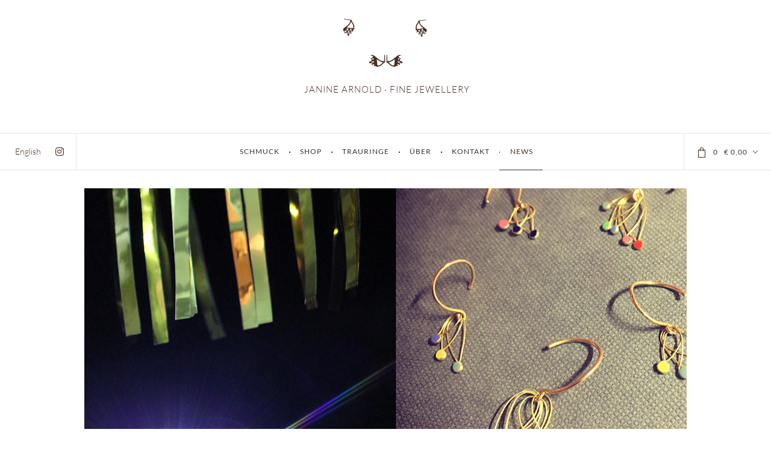

--- FILE ---
content_type: text/html; charset=UTF-8
request_url: https://www.janinearnold.net/finissage_news/
body_size: 13623
content:
<!DOCTYPE HTML>
<html dir="ltr" lang="de-DE" prefix="og: https://ogp.me/ns#" dir="ltr"  data-config='{"style":"janinearnold.net","sticky":true,"sticky_media":0,"sticky_animation":true,"sticky_scrolling_up":false,"sticky_top":-200}'>

<head>
<meta charset="UTF-8">
<meta http-equiv="X-UA-Compatible" content="IE=edge">
<meta name="viewport" content="width=device-width, initial-scale=1">
<title>Finissage News | Janine Arnold</title>
	<style>img:is([sizes="auto" i], [sizes^="auto," i]) { contain-intrinsic-size: 3000px 1500px }</style>
	<link rel="alternate" hreflang="de" href="https://www.janinearnold.net/finissage_news/" />
<link rel="alternate" hreflang="en" href="https://www.janinearnold.net/en/finissage_news-2/" />
<link rel="alternate" hreflang="x-default" href="https://www.janinearnold.net/finissage_news/" />

		<!-- All in One SEO 4.8.7 - aioseo.com -->
	<meta name="robots" content="max-image-preview:large" />
	<meta name="author" content="Janine Arnold"/>
	<link rel="canonical" href="https://www.janinearnold.net/finissage_news/" />
	<meta name="generator" content="All in One SEO (AIOSEO) 4.8.7" />
		<meta property="og:locale" content="de_DE" />
		<meta property="og:site_name" content="Janine Arnold | Fine Jewellery" />
		<meta property="og:type" content="article" />
		<meta property="og:title" content="Finissage News | Janine Arnold" />
		<meta property="og:url" content="https://www.janinearnold.net/finissage_news/" />
		<meta property="og:image" content="https://www.janinearnold.net/wp-content/uploads/logo400.png" />
		<meta property="og:image:secure_url" content="https://www.janinearnold.net/wp-content/uploads/logo400.png" />
		<meta property="article:published_time" content="2017-12-17T10:24:28+00:00" />
		<meta property="article:modified_time" content="2017-12-17T10:24:28+00:00" />
		<meta name="twitter:card" content="summary" />
		<meta name="twitter:title" content="Finissage News | Janine Arnold" />
		<meta name="twitter:image" content="https://www.janinearnold.net/wp-content/uploads/logo400.png" />
		<script type="application/ld+json" class="aioseo-schema">
			{"@context":"https:\/\/schema.org","@graph":[{"@type":"BreadcrumbList","@id":"https:\/\/www.janinearnold.net\/finissage_news\/#breadcrumblist","itemListElement":[{"@type":"ListItem","@id":"https:\/\/www.janinearnold.net#listItem","position":1,"name":"Home","item":"https:\/\/www.janinearnold.net","nextItem":{"@type":"ListItem","@id":"https:\/\/www.janinearnold.net\/finissage_news\/#listItem","name":"Finissage News"}},{"@type":"ListItem","@id":"https:\/\/www.janinearnold.net\/finissage_news\/#listItem","position":2,"name":"Finissage News","previousItem":{"@type":"ListItem","@id":"https:\/\/www.janinearnold.net#listItem","name":"Home"}}]},{"@type":"ItemPage","@id":"https:\/\/www.janinearnold.net\/finissage_news\/#itempage","url":"https:\/\/www.janinearnold.net\/finissage_news\/","name":"Finissage News | Janine Arnold","inLanguage":"de-DE","isPartOf":{"@id":"https:\/\/www.janinearnold.net\/#website"},"breadcrumb":{"@id":"https:\/\/www.janinearnold.net\/finissage_news\/#breadcrumblist"},"author":{"@id":"https:\/\/www.janinearnold.net\/author\/janine\/#author"},"creator":{"@id":"https:\/\/www.janinearnold.net\/author\/janine\/#author"},"datePublished":"2017-12-17T11:24:28+01:00","dateModified":"2017-12-17T11:24:28+01:00"},{"@type":"Organization","@id":"https:\/\/www.janinearnold.net\/#organization","name":"Janine Arnold","description":"Fine Jewellery","url":"https:\/\/www.janinearnold.net\/","logo":{"@type":"ImageObject","url":"https:\/\/www.janinearnold.net\/wp-content\/uploads\/logo400.png","@id":"https:\/\/www.janinearnold.net\/finissage_news\/#organizationLogo","width":400,"height":235},"image":{"@id":"https:\/\/www.janinearnold.net\/finissage_news\/#organizationLogo"}},{"@type":"Person","@id":"https:\/\/www.janinearnold.net\/author\/janine\/#author","url":"https:\/\/www.janinearnold.net\/author\/janine\/","name":"Janine Arnold","image":{"@type":"ImageObject","@id":"https:\/\/www.janinearnold.net\/finissage_news\/#authorImage","url":"https:\/\/secure.gravatar.com\/avatar\/b99cdfa04b2ee3f2b9823587e00d72ab3f5f89ab8a3ddb4cb2238cec0db7bc82?s=96&d=monsterid&r=g","width":96,"height":96,"caption":"Janine Arnold"}},{"@type":"WebSite","@id":"https:\/\/www.janinearnold.net\/#website","url":"https:\/\/www.janinearnold.net\/","name":"Janine Arnold","description":"Fine Jewellery","inLanguage":"de-DE","publisher":{"@id":"https:\/\/www.janinearnold.net\/#organization"}}]}
		</script>
		<!-- All in One SEO -->

<link rel='dns-prefetch' href='//www.janinearnold.net' />

<link rel="alternate" type="application/rss+xml" title="Janine Arnold &raquo; Feed" href="https://www.janinearnold.net/feed/" />
<link rel="alternate" type="application/rss+xml" title="Janine Arnold &raquo; Kommentar-Feed" href="https://www.janinearnold.net/comments/feed/" />
<link rel="alternate" type="application/rss+xml" title="Janine Arnold &raquo; Finissage News Kommentar-Feed" href="https://www.janinearnold.net/feed/?attachment_id=1185" />
<link id='omgf-preload-0' rel='preload' href='//www.janinearnold.net/wp-content/uploads/omgf/deepsoul-fonts/lato-italic-latin-ext-300.woff2?ver=1660132439' as='font' type='font/woff2' crossorigin />
<link id='omgf-preload-1' rel='preload' href='//www.janinearnold.net/wp-content/uploads/omgf/deepsoul-fonts/lato-italic-latin-300.woff2?ver=1660132439' as='font' type='font/woff2' crossorigin />
<link id='omgf-preload-2' rel='preload' href='//www.janinearnold.net/wp-content/uploads/omgf/deepsoul-fonts/lato-italic-latin-ext-400.woff2?ver=1660132439' as='font' type='font/woff2' crossorigin />
<link id='omgf-preload-3' rel='preload' href='//www.janinearnold.net/wp-content/uploads/omgf/deepsoul-fonts/lato-italic-latin-400.woff2?ver=1660132439' as='font' type='font/woff2' crossorigin />
<link id='omgf-preload-4' rel='preload' href='//www.janinearnold.net/wp-content/uploads/omgf/deepsoul-fonts/lato-italic-latin-ext-700.woff2?ver=1660132439' as='font' type='font/woff2' crossorigin />
<link id='omgf-preload-5' rel='preload' href='//www.janinearnold.net/wp-content/uploads/omgf/deepsoul-fonts/lato-italic-latin-700.woff2?ver=1660132439' as='font' type='font/woff2' crossorigin />
<link id='omgf-preload-6' rel='preload' href='//www.janinearnold.net/wp-content/uploads/omgf/deepsoul-fonts/lato-normal-latin-ext-300.woff2?ver=1660132439' as='font' type='font/woff2' crossorigin />
<link id='omgf-preload-7' rel='preload' href='//www.janinearnold.net/wp-content/uploads/omgf/deepsoul-fonts/lato-normal-latin-300.woff2?ver=1660132439' as='font' type='font/woff2' crossorigin />
<link id='omgf-preload-8' rel='preload' href='//www.janinearnold.net/wp-content/uploads/omgf/deepsoul-fonts/lato-normal-latin-ext-400.woff2?ver=1660132439' as='font' type='font/woff2' crossorigin />
<link id='omgf-preload-9' rel='preload' href='//www.janinearnold.net/wp-content/uploads/omgf/deepsoul-fonts/lato-normal-latin-400.woff2?ver=1660132439' as='font' type='font/woff2' crossorigin />
<link id='omgf-preload-10' rel='preload' href='//www.janinearnold.net/wp-content/uploads/omgf/deepsoul-fonts/lato-normal-latin-ext-700.woff2?ver=1660132439' as='font' type='font/woff2' crossorigin />
<link id='omgf-preload-11' rel='preload' href='//www.janinearnold.net/wp-content/uploads/omgf/deepsoul-fonts/lato-normal-latin-700.woff2?ver=1660132439' as='font' type='font/woff2' crossorigin />
<link id='omgf-preload-12' rel='preload' href='//www.janinearnold.net/wp-content/uploads/omgf/deepsoul-fonts/merriweather-italic-latin-ext-300.woff2?ver=1660132439' as='font' type='font/woff2' crossorigin />
<link id='omgf-preload-13' rel='preload' href='//www.janinearnold.net/wp-content/uploads/omgf/deepsoul-fonts/merriweather-italic-latin-300.woff2?ver=1660132439' as='font' type='font/woff2' crossorigin />
<link id='omgf-preload-14' rel='preload' href='//www.janinearnold.net/wp-content/uploads/omgf/deepsoul-fonts/merriweather-italic-latin-ext-400.woff2?ver=1660132439' as='font' type='font/woff2' crossorigin />
<link id='omgf-preload-15' rel='preload' href='//www.janinearnold.net/wp-content/uploads/omgf/deepsoul-fonts/merriweather-italic-latin-400.woff2?ver=1660132439' as='font' type='font/woff2' crossorigin />
<link id='omgf-preload-16' rel='preload' href='//www.janinearnold.net/wp-content/uploads/omgf/deepsoul-fonts/merriweather-italic-latin-ext-700.woff2?ver=1660132439' as='font' type='font/woff2' crossorigin />
<link id='omgf-preload-17' rel='preload' href='//www.janinearnold.net/wp-content/uploads/omgf/deepsoul-fonts/merriweather-italic-latin-700.woff2?ver=1660132439' as='font' type='font/woff2' crossorigin />
<link id='omgf-preload-18' rel='preload' href='//www.janinearnold.net/wp-content/uploads/omgf/deepsoul-fonts/merriweather-normal-latin-ext-300.woff2?ver=1660132439' as='font' type='font/woff2' crossorigin />
<link id='omgf-preload-19' rel='preload' href='//www.janinearnold.net/wp-content/uploads/omgf/deepsoul-fonts/merriweather-normal-latin-300.woff2?ver=1660132439' as='font' type='font/woff2' crossorigin />
<link id='omgf-preload-20' rel='preload' href='//www.janinearnold.net/wp-content/uploads/omgf/deepsoul-fonts/merriweather-normal-latin-ext-400.woff2?ver=1660132439' as='font' type='font/woff2' crossorigin />
<link id='omgf-preload-21' rel='preload' href='//www.janinearnold.net/wp-content/uploads/omgf/deepsoul-fonts/merriweather-normal-latin-400.woff2?ver=1660132439' as='font' type='font/woff2' crossorigin />
<link id='omgf-preload-22' rel='preload' href='//www.janinearnold.net/wp-content/uploads/omgf/deepsoul-fonts/merriweather-normal-latin-ext-700.woff2?ver=1660132439' as='font' type='font/woff2' crossorigin />
<link id='omgf-preload-23' rel='preload' href='//www.janinearnold.net/wp-content/uploads/omgf/deepsoul-fonts/merriweather-normal-latin-700.woff2?ver=1660132439' as='font' type='font/woff2' crossorigin />
<script type="text/javascript">
/* <![CDATA[ */
window._wpemojiSettings = {"baseUrl":"https:\/\/s.w.org\/images\/core\/emoji\/16.0.1\/72x72\/","ext":".png","svgUrl":"https:\/\/s.w.org\/images\/core\/emoji\/16.0.1\/svg\/","svgExt":".svg","source":{"concatemoji":"https:\/\/www.janinearnold.net\/wp-includes\/js\/wp-emoji-release.min.js?ver=6.8.2"}};
/*! This file is auto-generated */
!function(s,n){var o,i,e;function c(e){try{var t={supportTests:e,timestamp:(new Date).valueOf()};sessionStorage.setItem(o,JSON.stringify(t))}catch(e){}}function p(e,t,n){e.clearRect(0,0,e.canvas.width,e.canvas.height),e.fillText(t,0,0);var t=new Uint32Array(e.getImageData(0,0,e.canvas.width,e.canvas.height).data),a=(e.clearRect(0,0,e.canvas.width,e.canvas.height),e.fillText(n,0,0),new Uint32Array(e.getImageData(0,0,e.canvas.width,e.canvas.height).data));return t.every(function(e,t){return e===a[t]})}function u(e,t){e.clearRect(0,0,e.canvas.width,e.canvas.height),e.fillText(t,0,0);for(var n=e.getImageData(16,16,1,1),a=0;a<n.data.length;a++)if(0!==n.data[a])return!1;return!0}function f(e,t,n,a){switch(t){case"flag":return n(e,"\ud83c\udff3\ufe0f\u200d\u26a7\ufe0f","\ud83c\udff3\ufe0f\u200b\u26a7\ufe0f")?!1:!n(e,"\ud83c\udde8\ud83c\uddf6","\ud83c\udde8\u200b\ud83c\uddf6")&&!n(e,"\ud83c\udff4\udb40\udc67\udb40\udc62\udb40\udc65\udb40\udc6e\udb40\udc67\udb40\udc7f","\ud83c\udff4\u200b\udb40\udc67\u200b\udb40\udc62\u200b\udb40\udc65\u200b\udb40\udc6e\u200b\udb40\udc67\u200b\udb40\udc7f");case"emoji":return!a(e,"\ud83e\udedf")}return!1}function g(e,t,n,a){var r="undefined"!=typeof WorkerGlobalScope&&self instanceof WorkerGlobalScope?new OffscreenCanvas(300,150):s.createElement("canvas"),o=r.getContext("2d",{willReadFrequently:!0}),i=(o.textBaseline="top",o.font="600 32px Arial",{});return e.forEach(function(e){i[e]=t(o,e,n,a)}),i}function t(e){var t=s.createElement("script");t.src=e,t.defer=!0,s.head.appendChild(t)}"undefined"!=typeof Promise&&(o="wpEmojiSettingsSupports",i=["flag","emoji"],n.supports={everything:!0,everythingExceptFlag:!0},e=new Promise(function(e){s.addEventListener("DOMContentLoaded",e,{once:!0})}),new Promise(function(t){var n=function(){try{var e=JSON.parse(sessionStorage.getItem(o));if("object"==typeof e&&"number"==typeof e.timestamp&&(new Date).valueOf()<e.timestamp+604800&&"object"==typeof e.supportTests)return e.supportTests}catch(e){}return null}();if(!n){if("undefined"!=typeof Worker&&"undefined"!=typeof OffscreenCanvas&&"undefined"!=typeof URL&&URL.createObjectURL&&"undefined"!=typeof Blob)try{var e="postMessage("+g.toString()+"("+[JSON.stringify(i),f.toString(),p.toString(),u.toString()].join(",")+"));",a=new Blob([e],{type:"text/javascript"}),r=new Worker(URL.createObjectURL(a),{name:"wpTestEmojiSupports"});return void(r.onmessage=function(e){c(n=e.data),r.terminate(),t(n)})}catch(e){}c(n=g(i,f,p,u))}t(n)}).then(function(e){for(var t in e)n.supports[t]=e[t],n.supports.everything=n.supports.everything&&n.supports[t],"flag"!==t&&(n.supports.everythingExceptFlag=n.supports.everythingExceptFlag&&n.supports[t]);n.supports.everythingExceptFlag=n.supports.everythingExceptFlag&&!n.supports.flag,n.DOMReady=!1,n.readyCallback=function(){n.DOMReady=!0}}).then(function(){return e}).then(function(){var e;n.supports.everything||(n.readyCallback(),(e=n.source||{}).concatemoji?t(e.concatemoji):e.wpemoji&&e.twemoji&&(t(e.twemoji),t(e.wpemoji)))}))}((window,document),window._wpemojiSettings);
/* ]]> */
</script>
<link rel='stylesheet' id='german-market-blocks-integrations-css' href='https://www.janinearnold.net/wp-content/plugins/woocommerce-german-market/german-market-blocks/build/integrations.css?ver=3.51.2' type='text/css' media='all' />
<link rel='stylesheet' id='german-market-checkout-block-checkboxes-css' href='https://www.janinearnold.net/wp-content/plugins/woocommerce-german-market/german-market-blocks/build/blocks/checkout-checkboxes/style-index.css?ver=3.51.2' type='text/css' media='all' />
<link rel='stylesheet' id='german-market-checkout-block-eu-vat-id-css' href='https://www.janinearnold.net/wp-content/plugins/woocommerce-german-market/german-market-blocks/build/blocks/eu-vat-id/style-index.css?ver=3.51.2' type='text/css' media='all' />
<link rel='stylesheet' id='german-market-product-charging-device-css' href='https://www.janinearnold.net/wp-content/plugins/woocommerce-german-market/german-market-blocks/build/blocks/product-charging-device/style-index.css?ver=3.51.2' type='text/css' media='all' />
<style id='wp-emoji-styles-inline-css' type='text/css'>

	img.wp-smiley, img.emoji {
		display: inline !important;
		border: none !important;
		box-shadow: none !important;
		height: 1em !important;
		width: 1em !important;
		margin: 0 0.07em !important;
		vertical-align: -0.1em !important;
		background: none !important;
		padding: 0 !important;
	}
</style>
<style id='classic-theme-styles-inline-css' type='text/css'>
/*! This file is auto-generated */
.wp-block-button__link{color:#fff;background-color:#32373c;border-radius:9999px;box-shadow:none;text-decoration:none;padding:calc(.667em + 2px) calc(1.333em + 2px);font-size:1.125em}.wp-block-file__button{background:#32373c;color:#fff;text-decoration:none}
</style>
<style id='global-styles-inline-css' type='text/css'>
:root{--wp--preset--aspect-ratio--square: 1;--wp--preset--aspect-ratio--4-3: 4/3;--wp--preset--aspect-ratio--3-4: 3/4;--wp--preset--aspect-ratio--3-2: 3/2;--wp--preset--aspect-ratio--2-3: 2/3;--wp--preset--aspect-ratio--16-9: 16/9;--wp--preset--aspect-ratio--9-16: 9/16;--wp--preset--color--black: #000000;--wp--preset--color--cyan-bluish-gray: #abb8c3;--wp--preset--color--white: #ffffff;--wp--preset--color--pale-pink: #f78da7;--wp--preset--color--vivid-red: #cf2e2e;--wp--preset--color--luminous-vivid-orange: #ff6900;--wp--preset--color--luminous-vivid-amber: #fcb900;--wp--preset--color--light-green-cyan: #7bdcb5;--wp--preset--color--vivid-green-cyan: #00d084;--wp--preset--color--pale-cyan-blue: #8ed1fc;--wp--preset--color--vivid-cyan-blue: #0693e3;--wp--preset--color--vivid-purple: #9b51e0;--wp--preset--gradient--vivid-cyan-blue-to-vivid-purple: linear-gradient(135deg,rgba(6,147,227,1) 0%,rgb(155,81,224) 100%);--wp--preset--gradient--light-green-cyan-to-vivid-green-cyan: linear-gradient(135deg,rgb(122,220,180) 0%,rgb(0,208,130) 100%);--wp--preset--gradient--luminous-vivid-amber-to-luminous-vivid-orange: linear-gradient(135deg,rgba(252,185,0,1) 0%,rgba(255,105,0,1) 100%);--wp--preset--gradient--luminous-vivid-orange-to-vivid-red: linear-gradient(135deg,rgba(255,105,0,1) 0%,rgb(207,46,46) 100%);--wp--preset--gradient--very-light-gray-to-cyan-bluish-gray: linear-gradient(135deg,rgb(238,238,238) 0%,rgb(169,184,195) 100%);--wp--preset--gradient--cool-to-warm-spectrum: linear-gradient(135deg,rgb(74,234,220) 0%,rgb(151,120,209) 20%,rgb(207,42,186) 40%,rgb(238,44,130) 60%,rgb(251,105,98) 80%,rgb(254,248,76) 100%);--wp--preset--gradient--blush-light-purple: linear-gradient(135deg,rgb(255,206,236) 0%,rgb(152,150,240) 100%);--wp--preset--gradient--blush-bordeaux: linear-gradient(135deg,rgb(254,205,165) 0%,rgb(254,45,45) 50%,rgb(107,0,62) 100%);--wp--preset--gradient--luminous-dusk: linear-gradient(135deg,rgb(255,203,112) 0%,rgb(199,81,192) 50%,rgb(65,88,208) 100%);--wp--preset--gradient--pale-ocean: linear-gradient(135deg,rgb(255,245,203) 0%,rgb(182,227,212) 50%,rgb(51,167,181) 100%);--wp--preset--gradient--electric-grass: linear-gradient(135deg,rgb(202,248,128) 0%,rgb(113,206,126) 100%);--wp--preset--gradient--midnight: linear-gradient(135deg,rgb(2,3,129) 0%,rgb(40,116,252) 100%);--wp--preset--font-size--small: 13px;--wp--preset--font-size--medium: 20px;--wp--preset--font-size--large: 36px;--wp--preset--font-size--x-large: 42px;--wp--preset--font-family--inter: "Inter", sans-serif;--wp--preset--font-family--cardo: Cardo;--wp--preset--spacing--20: 0.44rem;--wp--preset--spacing--30: 0.67rem;--wp--preset--spacing--40: 1rem;--wp--preset--spacing--50: 1.5rem;--wp--preset--spacing--60: 2.25rem;--wp--preset--spacing--70: 3.38rem;--wp--preset--spacing--80: 5.06rem;--wp--preset--shadow--natural: 6px 6px 9px rgba(0, 0, 0, 0.2);--wp--preset--shadow--deep: 12px 12px 50px rgba(0, 0, 0, 0.4);--wp--preset--shadow--sharp: 6px 6px 0px rgba(0, 0, 0, 0.2);--wp--preset--shadow--outlined: 6px 6px 0px -3px rgba(255, 255, 255, 1), 6px 6px rgba(0, 0, 0, 1);--wp--preset--shadow--crisp: 6px 6px 0px rgba(0, 0, 0, 1);}:where(.is-layout-flex){gap: 0.5em;}:where(.is-layout-grid){gap: 0.5em;}body .is-layout-flex{display: flex;}.is-layout-flex{flex-wrap: wrap;align-items: center;}.is-layout-flex > :is(*, div){margin: 0;}body .is-layout-grid{display: grid;}.is-layout-grid > :is(*, div){margin: 0;}:where(.wp-block-columns.is-layout-flex){gap: 2em;}:where(.wp-block-columns.is-layout-grid){gap: 2em;}:where(.wp-block-post-template.is-layout-flex){gap: 1.25em;}:where(.wp-block-post-template.is-layout-grid){gap: 1.25em;}.has-black-color{color: var(--wp--preset--color--black) !important;}.has-cyan-bluish-gray-color{color: var(--wp--preset--color--cyan-bluish-gray) !important;}.has-white-color{color: var(--wp--preset--color--white) !important;}.has-pale-pink-color{color: var(--wp--preset--color--pale-pink) !important;}.has-vivid-red-color{color: var(--wp--preset--color--vivid-red) !important;}.has-luminous-vivid-orange-color{color: var(--wp--preset--color--luminous-vivid-orange) !important;}.has-luminous-vivid-amber-color{color: var(--wp--preset--color--luminous-vivid-amber) !important;}.has-light-green-cyan-color{color: var(--wp--preset--color--light-green-cyan) !important;}.has-vivid-green-cyan-color{color: var(--wp--preset--color--vivid-green-cyan) !important;}.has-pale-cyan-blue-color{color: var(--wp--preset--color--pale-cyan-blue) !important;}.has-vivid-cyan-blue-color{color: var(--wp--preset--color--vivid-cyan-blue) !important;}.has-vivid-purple-color{color: var(--wp--preset--color--vivid-purple) !important;}.has-black-background-color{background-color: var(--wp--preset--color--black) !important;}.has-cyan-bluish-gray-background-color{background-color: var(--wp--preset--color--cyan-bluish-gray) !important;}.has-white-background-color{background-color: var(--wp--preset--color--white) !important;}.has-pale-pink-background-color{background-color: var(--wp--preset--color--pale-pink) !important;}.has-vivid-red-background-color{background-color: var(--wp--preset--color--vivid-red) !important;}.has-luminous-vivid-orange-background-color{background-color: var(--wp--preset--color--luminous-vivid-orange) !important;}.has-luminous-vivid-amber-background-color{background-color: var(--wp--preset--color--luminous-vivid-amber) !important;}.has-light-green-cyan-background-color{background-color: var(--wp--preset--color--light-green-cyan) !important;}.has-vivid-green-cyan-background-color{background-color: var(--wp--preset--color--vivid-green-cyan) !important;}.has-pale-cyan-blue-background-color{background-color: var(--wp--preset--color--pale-cyan-blue) !important;}.has-vivid-cyan-blue-background-color{background-color: var(--wp--preset--color--vivid-cyan-blue) !important;}.has-vivid-purple-background-color{background-color: var(--wp--preset--color--vivid-purple) !important;}.has-black-border-color{border-color: var(--wp--preset--color--black) !important;}.has-cyan-bluish-gray-border-color{border-color: var(--wp--preset--color--cyan-bluish-gray) !important;}.has-white-border-color{border-color: var(--wp--preset--color--white) !important;}.has-pale-pink-border-color{border-color: var(--wp--preset--color--pale-pink) !important;}.has-vivid-red-border-color{border-color: var(--wp--preset--color--vivid-red) !important;}.has-luminous-vivid-orange-border-color{border-color: var(--wp--preset--color--luminous-vivid-orange) !important;}.has-luminous-vivid-amber-border-color{border-color: var(--wp--preset--color--luminous-vivid-amber) !important;}.has-light-green-cyan-border-color{border-color: var(--wp--preset--color--light-green-cyan) !important;}.has-vivid-green-cyan-border-color{border-color: var(--wp--preset--color--vivid-green-cyan) !important;}.has-pale-cyan-blue-border-color{border-color: var(--wp--preset--color--pale-cyan-blue) !important;}.has-vivid-cyan-blue-border-color{border-color: var(--wp--preset--color--vivid-cyan-blue) !important;}.has-vivid-purple-border-color{border-color: var(--wp--preset--color--vivid-purple) !important;}.has-vivid-cyan-blue-to-vivid-purple-gradient-background{background: var(--wp--preset--gradient--vivid-cyan-blue-to-vivid-purple) !important;}.has-light-green-cyan-to-vivid-green-cyan-gradient-background{background: var(--wp--preset--gradient--light-green-cyan-to-vivid-green-cyan) !important;}.has-luminous-vivid-amber-to-luminous-vivid-orange-gradient-background{background: var(--wp--preset--gradient--luminous-vivid-amber-to-luminous-vivid-orange) !important;}.has-luminous-vivid-orange-to-vivid-red-gradient-background{background: var(--wp--preset--gradient--luminous-vivid-orange-to-vivid-red) !important;}.has-very-light-gray-to-cyan-bluish-gray-gradient-background{background: var(--wp--preset--gradient--very-light-gray-to-cyan-bluish-gray) !important;}.has-cool-to-warm-spectrum-gradient-background{background: var(--wp--preset--gradient--cool-to-warm-spectrum) !important;}.has-blush-light-purple-gradient-background{background: var(--wp--preset--gradient--blush-light-purple) !important;}.has-blush-bordeaux-gradient-background{background: var(--wp--preset--gradient--blush-bordeaux) !important;}.has-luminous-dusk-gradient-background{background: var(--wp--preset--gradient--luminous-dusk) !important;}.has-pale-ocean-gradient-background{background: var(--wp--preset--gradient--pale-ocean) !important;}.has-electric-grass-gradient-background{background: var(--wp--preset--gradient--electric-grass) !important;}.has-midnight-gradient-background{background: var(--wp--preset--gradient--midnight) !important;}.has-small-font-size{font-size: var(--wp--preset--font-size--small) !important;}.has-medium-font-size{font-size: var(--wp--preset--font-size--medium) !important;}.has-large-font-size{font-size: var(--wp--preset--font-size--large) !important;}.has-x-large-font-size{font-size: var(--wp--preset--font-size--x-large) !important;}
:where(.wp-block-post-template.is-layout-flex){gap: 1.25em;}:where(.wp-block-post-template.is-layout-grid){gap: 1.25em;}
:where(.wp-block-columns.is-layout-flex){gap: 2em;}:where(.wp-block-columns.is-layout-grid){gap: 2em;}
:root :where(.wp-block-pullquote){font-size: 1.5em;line-height: 1.6;}
</style>
<link rel='stylesheet' id='featureimages-css' href='https://www.janinearnold.net/wp-content/plugins/svg-images/svg.css?ver=all' type='text/css' media='all' />
<link rel='stylesheet' id='woocommerce-layout-css' href='https://www.janinearnold.net/wp-content/plugins/woocommerce/assets/css/woocommerce-layout.css?ver=9.2.3' type='text/css' media='all' />
<link rel='stylesheet' id='woocommerce-smallscreen-css' href='https://www.janinearnold.net/wp-content/plugins/woocommerce/assets/css/woocommerce-smallscreen.css?ver=9.2.3' type='text/css' media='only screen and (max-width: 768px)' />
<style id='woocommerce-inline-inline-css' type='text/css'>
.woocommerce form .form-row .required { visibility: visible; }
</style>
<link rel='stylesheet' id='wpml-legacy-horizontal-list-0-css' href='https://www.janinearnold.net/wp-content/plugins/sitepress-multilingual-cms/templates/language-switchers/legacy-list-horizontal/style.min.css?ver=1' type='text/css' media='all' />
<link rel='stylesheet' id='deepsoul-theme-css' href='https://www.janinearnold.net/wp-content/themes/deepsoul/styles/janinearnold.net/css/theme.css?ver=6.8.2' type='text/css' media='all' />
<link rel='stylesheet' id='deepsoul-font-awesome-css' href='https://www.janinearnold.net/wp-content/themes/deepsoul-child/font-awesome/css/all.min.css?ver=6.2.1' type='text/css' media='all' />
<link rel='stylesheet' id='deepsoul-child-theme-css' href='https://www.janinearnold.net/wp-content/themes/deepsoul-child/style.css?ver=1.0.0' type='text/css' media='all' />
<link rel='stylesheet' id='deepsoul-fonts-css' href='//www.janinearnold.net/wp-content/uploads/omgf/deepsoul-fonts/deepsoul-fonts.css?ver=1660132439' type='text/css' media='all' />
<link rel='stylesheet' id='deepsoul-woocommerce-css' href='https://www.janinearnold.net/wp-content/themes/deepsoul/styles/janinearnold.net/css/woocommerce.css?ver=6.8.2' type='text/css' media='all' />
<link rel='stylesheet' id='deepsoul-custom-css' href='https://www.janinearnold.net/wp-content/themes/deepsoul/css/custom.css?ver=6.8.2' type='text/css' media='all' />
<link rel='stylesheet' id='woocommerce-eu-vatin-check-style-css' href='https://www.janinearnold.net/wp-content/plugins/woocommerce-german-market/add-ons/woocommerce-eu-vatin-check/assets/css/frontend.min.css' type='text/css' media='all' />
<link rel='stylesheet' id='german-market-blocks-order-button-position-css' href='https://www.janinearnold.net/wp-content/plugins/woocommerce-german-market/german-market-blocks/additional-css/order-button-checkout-fields.css?ver=3.51.2' type='text/css' media='all' />
<script type="text/javascript" id="wpml-cookie-js-extra">
/* <![CDATA[ */
var wpml_cookies = {"wp-wpml_current_language":{"value":"de","expires":1,"path":"\/"}};
var wpml_cookies = {"wp-wpml_current_language":{"value":"de","expires":1,"path":"\/"}};
/* ]]> */
</script>
<script type="text/javascript" src="https://www.janinearnold.net/wp-content/plugins/sitepress-multilingual-cms/res/js/cookies/language-cookie.js?ver=481990" id="wpml-cookie-js" defer="defer" data-wp-strategy="defer"></script>
<script type="text/javascript" src="https://www.janinearnold.net/wp-includes/js/jquery/jquery.min.js?ver=3.7.1" id="jquery-core-js"></script>
<script type="text/javascript" src="https://www.janinearnold.net/wp-includes/js/jquery/jquery-migrate.min.js?ver=3.4.1" id="jquery-migrate-js"></script>
<script type="text/javascript" src="https://www.janinearnold.net/wp-content/plugins/svg-images/jquery.svgmagic.js?ver=3.0.1" id="jquery.svgmagic-js"></script>
<script type="text/javascript" id="jquery.svgmagic-js-after">
/* <![CDATA[ */
jQuery(document).ready(function($){$("img").svgmagic();});
/* ]]> */
</script>
<script type="text/javascript" src="https://www.janinearnold.net/wp-content/plugins/woocommerce/assets/js/js-cookie/js.cookie.min.js?ver=2.1.4-wc.9.2.3" id="js-cookie-js" defer="defer" data-wp-strategy="defer"></script>
<script type="text/javascript" id="wc-cart-fragments-js-extra">
/* <![CDATA[ */
var wc_cart_fragments_params = {"ajax_url":"\/wp-admin\/admin-ajax.php","wc_ajax_url":"\/?wc-ajax=%%endpoint%%","cart_hash_key":"wc_cart_hash_4aac43ba8d791c25c4edca1a9551fc6a","fragment_name":"wc_fragments_4aac43ba8d791c25c4edca1a9551fc6a","request_timeout":"5000"};
/* ]]> */
</script>
<script type="text/javascript" src="https://www.janinearnold.net/wp-content/plugins/woocommerce/assets/js/frontend/cart-fragments.min.js?ver=9.2.3" id="wc-cart-fragments-js" defer="defer" data-wp-strategy="defer"></script>
<script type="text/javascript" src="https://www.janinearnold.net/wp-content/plugins/woocommerce/assets/js/jquery-blockui/jquery.blockUI.min.js?ver=2.7.0-wc.9.2.3" id="jquery-blockui-js" data-wp-strategy="defer"></script>
<script type="text/javascript" id="wc-add-to-cart-js-extra">
/* <![CDATA[ */
var wc_add_to_cart_params = {"ajax_url":"\/wp-admin\/admin-ajax.php","wc_ajax_url":"\/?wc-ajax=%%endpoint%%","i18n_view_cart":"Warenkorb anzeigen","cart_url":"https:\/\/www.janinearnold.net\/shop\/warenkorb\/","is_cart":"","cart_redirect_after_add":"no"};
/* ]]> */
</script>
<script type="text/javascript" src="https://www.janinearnold.net/wp-content/plugins/woocommerce/assets/js/frontend/add-to-cart.min.js?ver=9.2.3" id="wc-add-to-cart-js" data-wp-strategy="defer"></script>
<script type="text/javascript" id="woocommerce-js-extra">
/* <![CDATA[ */
var woocommerce_params = {"ajax_url":"\/wp-admin\/admin-ajax.php","wc_ajax_url":"\/?wc-ajax=%%endpoint%%"};
/* ]]> */
</script>
<script type="text/javascript" src="https://www.janinearnold.net/wp-content/plugins/woocommerce/assets/js/frontend/woocommerce.min.js?ver=9.2.3" id="woocommerce-js" defer="defer" data-wp-strategy="defer"></script>
<script type="text/javascript" src="https://www.janinearnold.net/wp-content/plugins/js_composer/assets/js/vendors/woocommerce-add-to-cart.js?ver=7.9" id="vc_woocommerce-add-to-cart-js-js"></script>
<script type="text/javascript" src="https://www.janinearnold.net/wp-content/plugins/woocommerce/assets/js/select2/select2.full.min.js?ver=4.0.3-wc.9.2.3" id="select2-js" defer="defer" data-wp-strategy="defer"></script>
<script type="text/javascript" id="woocommerce_de_frontend-js-extra">
/* <![CDATA[ */
var sepa_ajax_object = {"ajax_url":"https:\/\/www.janinearnold.net\/wp-admin\/admin-ajax.php","nonce":"d40c0bd81e"};
var woocommerce_remove_updated_totals = {"val":"0"};
var woocommerce_payment_update = {"val":"1"};
var german_market_price_variable_products = {"val":"gm_default"};
var german_market_price_variable_theme_extra_element = {"val":"none"};
var german_market_legal_info_product_reviews = {"element":".woocommerce-Reviews .commentlist","activated":"off"};
var ship_different_address = {"message":"<p class=\"woocommerce-notice woocommerce-notice--info woocommerce-info\" id=\"german-market-puchase-on-account-message\">\"Lieferung an eine andere Adresse senden\" ist f\u00fcr die gew\u00e4hlte Zahlungsart \"Kauf auf Rechnung\" nicht verf\u00fcgbar und wurde deaktiviert!<\/p>","before_element":".woocommerce-checkout-payment"};
/* ]]> */
</script>
<script type="text/javascript" src="https://www.janinearnold.net/wp-content/plugins/woocommerce-german-market/js/WooCommerce-German-Market-Frontend.min.js?ver=3.51.2" id="woocommerce_de_frontend-js"></script>
<script></script><link rel="EditURI" type="application/rsd+xml" title="RSD" href="https://www.janinearnold.net/xmlrpc.php?rsd" />
<link rel='shortlink' href='https://www.janinearnold.net/?p=1185' />
<link rel="alternate" title="oEmbed (JSON)" type="application/json+oembed" href="https://www.janinearnold.net/wp-json/oembed/1.0/embed?url=https%3A%2F%2Fwww.janinearnold.net%2Ffinissage_news%2F" />
<link rel="alternate" title="oEmbed (XML)" type="text/xml+oembed" href="https://www.janinearnold.net/wp-json/oembed/1.0/embed?url=https%3A%2F%2Fwww.janinearnold.net%2Ffinissage_news%2F&#038;format=xml" />
<meta name="generator" content="WPML ver:4.8.1 stt:1,3;" />
<meta name="theme-color" content="#482f22"><meta name="msapplication-navbutton-color" content="#482f22"><meta name="apple-mobile-web-app-capable" content="yes"><meta name="apple-mobile-web-app-status-bar-style" content="black-translucent">	<noscript><style>.woocommerce-product-gallery{ opacity: 1 !important; }</style></noscript>
	<meta name="generator" content="Powered by WPBakery Page Builder - drag and drop page builder for WordPress."/>
<style class='wp-fonts-local' type='text/css'>
@font-face{font-family:Inter;font-style:normal;font-weight:300 900;font-display:fallback;src:url('https://www.janinearnold.net/wp-content/plugins/woocommerce/assets/fonts/Inter-VariableFont_slnt,wght.woff2') format('woff2');font-stretch:normal;}
@font-face{font-family:Cardo;font-style:normal;font-weight:400;font-display:fallback;src:url('https://www.janinearnold.net/wp-content/plugins/woocommerce/assets/fonts/cardo_normal_400.woff2') format('woff2');}
</style>
<link rel="icon" href="https://www.janinearnold.net/wp-content/uploads/2017/06/cropped-logo-2-120x120.png" sizes="32x32" />
<link rel="icon" href="https://www.janinearnold.net/wp-content/uploads/2017/06/cropped-logo-2-240x240.png" sizes="192x192" />
<link rel="apple-touch-icon" href="https://www.janinearnold.net/wp-content/uploads/2017/06/cropped-logo-2-180x180.png" />
<meta name="msapplication-TileImage" content="https://www.janinearnold.net/wp-content/uploads/2017/06/cropped-logo-2-300x300.png" />
		<style type="text/css" id="wp-custom-css">
			/* header */
.fa { font-family: fontawesome; font-weight: 300; }

/* contact */
.wpcf7-response-output { display: none; }

/* widgets */

.tm-toolbar .uk-float-left .uk-panel + .uk-panel { padding: 0 20px 0 0; border-right: 1px solid #e6e6e6; border-left: none; }

.tm-toolbar .uk-float-left .uk-panel { margin: 0; }
	
.woocommerce .widget_shopping_cart .ajax-product-added { background-color: #50485B; }

.woocommerce .widget_shopping_cart .ajax-product-added [class^="tm-icon-"] { background-color: #50485B; }
.woocommerce.widget_shopping_cart .widget_shopping_cart_content ul.cart_list li h3 { margin: 20px 0; }
.woocommerce.widget_shopping_cart .widget_shopping_cart_content ul.cart_list li a.remove { margin: -20px 0; }

.tm-feature-post-photo { height: 400px; margin-top: 30px; background-repeat: no-repeat !important; background-position: center !important; background-size: cover !important; }
.uk-article-navbar { display: none; }

#loginform #nav,
#loginform #backtoblog { display: none!important; }

.tm-footer .uk-float-right { float: none!important; }		</style>
		<noscript><style> .wpb_animate_when_almost_visible { opacity: 1; }</style></noscript></head>

<body class="attachment wp-singular attachment-template-default single single-attachment postid-1185 attachmentid-1185 attachment-jpeg wp-custom-logo wp-theme-deepsoul wp-child-theme-deepsoul-child tm-isblog wp-attachment-single tm-header-inversion theme-deepsoul woocommerce-no-js wpb-js-composer js-comp-ver-7.9 vc_responsive">
    
	<div id="tm-wrapper">

		<div class="uk-container uk-container-center">
    <div class="tm-headerbar uk-clearfix">

                    <a class="tm-logo" href="https://www.janinearnold.net">
                
<div class="textwidget custom-html-widget"><div class="tm-imgtext-block">
<div class="tm-imgtext-block-image">
<img src="https://www.janinearnold.net/wp-content/uploads/logo.svg">
</div>
<div class="tm-imgtext-block-text">
<h3 class="uk-panel-title">Janine Arnold · Fine Jewellery</h3>
</div>
</div></div>            </a>
        
    </div>
</div>

<div class="tm-toolbar uk-clearfix">

        <a href="#offcanvas" class="uk-navbar-toggle uk-hidden-large" data-uk-offcanvas="{mode:'slide'}"></a>
    
        <div class="uk-float-left">
        <div class="uk-panel widget_icl_lang_sel_widget">
<div class="wpml-ls-sidebars-toolbar-l wpml-ls wpml-ls-legacy-list-horizontal">
	<ul role="menu"><li class="wpml-ls-slot-toolbar-l wpml-ls-item wpml-ls-item-en wpml-ls-first-item wpml-ls-last-item wpml-ls-item-legacy-list-horizontal" role="none">
				<a href="https://www.janinearnold.net/en/finissage_news-2/" class="wpml-ls-link" role="menuitem"  aria-label="Switch to Englisch" title="Switch to Englisch" >
                    <span class="wpml-ls-native" lang="en">English</span></a>
			</li></ul>
</div>
</div>
<div class="uk-panel widget_custom_html"><div class="textwidget custom-html-widget"><a href="https://www.instagram.com/janine_arnold_jewellery" target="_blank"  class="fa fa-instagram"></a></div></div>    </div>
    
        <div class="uk-float-right">
        <div class="uk-panel woocommerce widget_shopping_cart widget">

        <div class="ajax-product-added">
            <span class="tm-icon-success"></span><span>Eingepackt!</span>
        </div>
        <div class="tm_cart_widget widget_cart" data-uk-dropdown="{pos:'bottom-right'}">
            <div class="tm_cart_label uk-clearfix ">
                <a href="https://www.janinearnold.net/shop/warenkorb/" class="cart_ajax_data">
                    <span class="tm-icon-cart"></span>
                    <span class="tm-visible-xlarge uk-hidden">Cart </span>
                    <span class="total_products"><strong>0</strong></span>
                    <span class="subtotal"><strong><span class="woocommerce-Price-amount amount"><bdi><span class="woocommerce-Price-currencySymbol">&euro;</span>&nbsp;0,00</bdi></span></strong></span>
                </a>
            </div>

            <div class="tm_cart_wrapper uk-dropdown" style="display:none">
                <div class="widget_shopping_cart_content group">
                                            <div class="mini-cart-block">
                            <ul class="cart_list">
                                <li class="empty">Der Warenkorb ist leer.</li>
                            </ul>
                        </div>
                                    </div>
            </div>
        </div>

        
</div>    </div>
    
        <div class="uk-navbar-content uk-navbar-center uk-visible-large">
        
<ul class="uk-navbar-nav uk-visible-large"><li class="uk-parent" data-uk-dropdown="{'remaintime':200,'hoverDelayIdle':50}" aria-haspopup="true" aria-expanded="false"><a href="https://www.janinearnold.net/" class="hide">Schmuck</a><div class="uk-dropdown uk-dropdown-navbar uk-dropdown-width-1"><div class="uk-grid uk-dropdown-grid"><div class="uk-width-1-1"><ul class="uk-nav uk-nav-navbar"><li><a href="https://www.janinearnold.net/kollektionen/jubilaeum/" class="">Jubiläum</a></li><li><a href="https://www.janinearnold.net/kollektionen/glitzer/" class="">Glitzer Glitzer</a></li><li><a href="https://www.janinearnold.net/kollektionen/candy-crystal/" class="">Candy Crystal</a></li><li><a href="https://www.janinearnold.net/kollektionen/london-gardens/" class="">London Gardens</a></li><li><a href="https://www.janinearnold.net/kollektionen/sun/" class="">Sun</a></li><li><a href="https://www.janinearnold.net/kollektionen/heart-rings/" class="">Heart Rings</a></li><li><a href="https://www.janinearnold.net/kollektionen/candybirds-bees/" class="">Candybirds and Bees</a></li></ul></div></div></div></li><li class="uk-parent" data-uk-dropdown="{'remaintime':200,'hoverDelayIdle':50}" aria-haspopup="true" aria-expanded="false"><a href="https://www.janinearnold.net/shop/" class="hide">Shop</a><div class="uk-dropdown uk-dropdown-navbar uk-dropdown-width-1"><div class="uk-grid uk-dropdown-grid"><div class="uk-width-1-1"><ul class="uk-nav uk-nav-navbar"><li><a href="https://www.janinearnold.net/shop/jubilaeum/" class="">Jubiläum</a></li><li><a href="https://www.janinearnold.net/shop/konfettigold/" class="">Konfettigold</a></li><li><a href="https://www.janinearnold.net/shop/london-gardens/" class="">London Gardens</a></li><li><a href="https://www.janinearnold.net/shop/sun/" class="">Sun</a></li><li><a href="https://www.janinearnold.net/shop/heart-rings/" class="">Heart Rings</a></li><li><a href="https://www.janinearnold.net/shop/candybirds-bees/" class="">Candybirds and Bees</a></li><li><a href="https://www.janinearnold.net/shop/produkte/" class="">Produkte</a></li><li><a href="https://www.janinearnold.net/shop/warenkorb/" class="">Warenkorb</a></li><li><a href="https://www.janinearnold.net/shop/kasse/bestellung_bestaetigen__absenden/" class="">Bestellung bestätigen &amp;#038; absenden</a></li><li><a href="https://www.janinearnold.net/shop/mein-konto/" class="">Mein Konto</a></li></ul></div></div></div></li><li><a href="https://www.janinearnold.net/trauringe/" class="">Trauringe</a></li><li><a href="https://www.janinearnold.net/ueber/" class="">Über</a></li><li><a href="https://www.janinearnold.net/kontakt/" class="">Kontakt</a></li><li class="uk-active"><a href="https://www.janinearnold.net/blog/" class="">News</a></li></ul>    </div>
    
        
</div>
		
		<div class="uk-container uk-container-center uk-padding-remove">
			
						<div id="tm-top-a" class="tm-top-a uk-grid" data-uk-grid-match="{target:'> div > .uk-panel'}" data-uk-grid-margin>
				<div class="uk-width-1-1">
					<div class="uk-panel">
						<div  class="tm-feature-post-photo" data-uk-parallax="{bgp: '30'}" style="background-image: url('https://www.janinearnold.net/wp-content/uploads/Finissage_News.jpg')">
													</div>
					</div>
				</div>
			</div>
					</div>

		
				<div class="uk-container uk-container-center tm-main-content">
			<div id="tm-middle" class="tm-middle uk-grid " data-uk-grid-match data-uk-grid-margin>

								<div class="tm-main uk-width-large-1-1">

					
										<main id="tm-content" class="tm-content">

						    
    <article class="uk-article">

        <h1 class="uk-article-title">Finissage News</h1>

        <p class="uk-article-meta">
            Published by <a href="https://www.janinearnold.net/author/janine/" title="Janine Arnold">Janine Arnold</a> on <time datetime="2017-12-17">17. Dezember 2017</time>.

            Full size is <a href="https://www.janinearnold.net/wp-content/uploads/Finissage_News.jpg" title="Link to full-size image">1000&times;651</a> pixels.
        </p>

        <p><a href="https://www.janinearnold.net/wp-content/uploads/Finissage_News.jpg" title="Finissage News"><img width="1000" height="651" src="https://www.janinearnold.net/wp-content/uploads/Finissage_News.jpg" class="attachment-full-size size-full-size" alt="" decoding="async" fetchpriority="high" /></a></p>

        
    </article>

    <div id="comments" class="uk-margin">

    
    <div id="respond">
        <div class="uk-panel uk-panel-box uk-comment-form">

            <h2>Leave a comment</h2>

            
                                    <div class="uk-alert uk-alert-warning">You must be <a href="https://www.janinearnold.net/wp-login.php?itsec-hb-token=wordpress&redirect_to=https%3A%2F%2Fwww.janinearnold.net%2Ffinissage_news%2F">logged in</a> to post a comment.</div>
                                    </div>
    </div>
</div>

<script type="text/javascript">
    jQuery(function($)
    {
        var respond = $("#respond");

        $("p.js-reply > a").bind("click", function()
        {
            var id = $(this).attr('rel');

            respond.find(".comment-cancelReply:first").remove();

            $('<a>Cancel</a>').addClass('comment-cancelReply uk-margin-left').attr('href', "#respond").bind("click", function(){
                respond.find(".comment-cancelReply:first").remove();
                respond.appendTo($('#comments')).find("[name=comment_parent]").val(0);

                return false;
            }).appendTo(respond.find(".actions:first"));

            respond.find("[name=comment_parent]").val(id);
            respond.appendTo($("#comment-"+id));

            return false;
        });
    });
</script>

    
					</main>
					
					
				</div>
				
	            	            	            
			</div>
		</div>
		
		
		
	</div>

		<footer id="tm-footer" class="tm-footer">

		
		
				<div class="uk-container uk-container-center tm-main-content">

			
						<div class="tm-footer-line uk-text-center uk-clearfix">

								<div class="uk-float-right">
                    <div class="uk-panel widget_nav_menu"><ul class="uk-subnav uk-flex-center"><li><a href="https://www.janinearnold.net/impressum/" class="">Impressum</a></li><li><a href="https://www.janinearnold.net/datenschutz/" class="">Datenschutzerklärung</a></li><li><a href="https://www.janinearnold.net/shop/versand__lieferung/" class="">Versand + Lieferung</a></li><li><a href="https://www.janinearnold.net/shop/allgemeine_geschaeftsbedingungen/" class="">AGB</a></li><li><a href="https://www.janinearnold.net/shop/widerruf/" class="">Widerruf</a></li><li><a href="https://www.janinearnold.net/shop/zahlungsweisen/" class="">Zahlungsweisen</a></li></ul></div>                </div>
								
				
			</div>
			
		</div>
		
		
	</footer>
	
			<a class="tm-totop-scroller" data-uk-smooth-scroll href="#"></a>
	
		<div id="offcanvas" class="uk-offcanvas">
		<div class="uk-offcanvas-bar">
            <div class="uk-panel widget_nav_menu"><ul class="uk-nav uk-nav-offcanvas"><li class="uk-parent"><a href="https://www.janinearnold.net/" class="hide">Schmuck</a><ul class="uk-nav-sub"><li><a href="https://www.janinearnold.net/kollektionen/jubilaeum/" class="">Jubiläum</a></li><li><a href="https://www.janinearnold.net/kollektionen/glitzer/" class="">Glitzer Glitzer</a></li><li><a href="https://www.janinearnold.net/kollektionen/candy-crystal/" class="">Candy Crystal</a></li><li><a href="https://www.janinearnold.net/kollektionen/london-gardens/" class="">London Gardens</a></li><li><a href="https://www.janinearnold.net/kollektionen/sun/" class="">Sun</a></li><li><a href="https://www.janinearnold.net/kollektionen/heart-rings/" class="">Heart Rings</a></li><li><a href="https://www.janinearnold.net/kollektionen/candybirds-bees/" class="">Candybirds and Bees</a></li></ul></li><li class="uk-parent"><a href="https://www.janinearnold.net/shop/" class="hide">Shop</a><ul class="uk-nav-sub"><li><a href="https://www.janinearnold.net/shop/jubilaeum/" class="">Jubiläum</a></li><li><a href="https://www.janinearnold.net/shop/konfettigold/" class="">Konfettigold</a></li><li><a href="https://www.janinearnold.net/shop/london-gardens/" class="">London Gardens</a></li><li><a href="https://www.janinearnold.net/shop/sun/" class="">Sun</a></li><li><a href="https://www.janinearnold.net/shop/heart-rings/" class="">Heart Rings</a></li><li><a href="https://www.janinearnold.net/shop/candybirds-bees/" class="">Candybirds and Bees</a></li><li><a href="https://www.janinearnold.net/shop/produkte/" class="">Produkte</a></li><li><a href="https://www.janinearnold.net/shop/warenkorb/" class="">Warenkorb</a></li><li><a href="https://www.janinearnold.net/shop/kasse/bestellung_bestaetigen__absenden/" class="">Bestellung bestätigen &amp;#038; absenden</a></li><li><a href="https://www.janinearnold.net/shop/mein-konto/" class="">Mein Konto</a></li></ul></li><li><a href="https://www.janinearnold.net/trauringe/" class="">Trauringe</a></li><li><a href="https://www.janinearnold.net/ueber/" class="">Über</a></li><li><a href="https://www.janinearnold.net/kontakt/" class="">Kontakt</a></li><li class="uk-active"><a href="https://www.janinearnold.net/blog/" class="">News</a></li></ul></div>        </div>
	</div>
	
    <script type="speculationrules">
{"prefetch":[{"source":"document","where":{"and":[{"href_matches":"\/*"},{"not":{"href_matches":["\/wp-*.php","\/wp-admin\/*","\/wp-content\/uploads\/*","\/wp-content\/*","\/wp-content\/plugins\/*","\/wp-content\/themes\/deepsoul-child\/*","\/wp-content\/themes\/deepsoul\/*","\/*\\?(.+)"]}},{"not":{"selector_matches":"a[rel~=\"nofollow\"]"}},{"not":{"selector_matches":".no-prefetch, .no-prefetch a"}}]},"eagerness":"conservative"}]}
</script>
	<script type='text/javascript'>
		(function () {
			var c = document.body.className;
			c = c.replace(/woocommerce-no-js/, 'woocommerce-js');
			document.body.className = c;
		})();
	</script>
	<style>body div .wpcf7-form .fit-the-fullspace{position:absolute;margin-left:-999em;}</style><script type="text/javascript" src="https://www.janinearnold.net/wp-includes/js/dist/hooks.min.js?ver=4d63a3d491d11ffd8ac6" id="wp-hooks-js"></script>
<script type="text/javascript" src="https://www.janinearnold.net/wp-includes/js/dist/i18n.min.js?ver=5e580eb46a90c2b997e6" id="wp-i18n-js"></script>
<script type="text/javascript" id="wp-i18n-js-after">
/* <![CDATA[ */
wp.i18n.setLocaleData( { 'text direction\u0004ltr': [ 'ltr' ] } );
/* ]]> */
</script>
<script type="text/javascript" src="https://www.janinearnold.net/wp-content/plugins/contact-form-7/includes/swv/js/index.js?ver=6.1.1" id="swv-js"></script>
<script type="text/javascript" id="contact-form-7-js-translations">
/* <![CDATA[ */
( function( domain, translations ) {
	var localeData = translations.locale_data[ domain ] || translations.locale_data.messages;
	localeData[""].domain = domain;
	wp.i18n.setLocaleData( localeData, domain );
} )( "contact-form-7", {"translation-revision-date":"2025-09-11 18:58:36+0000","generator":"GlotPress\/4.0.1","domain":"messages","locale_data":{"messages":{"":{"domain":"messages","plural-forms":"nplurals=2; plural=n != 1;","lang":"de"},"This contact form is placed in the wrong place.":["Dieses Kontaktformular wurde an der falschen Stelle platziert."],"Error:":["Fehler:"]}},"comment":{"reference":"includes\/js\/index.js"}} );
/* ]]> */
</script>
<script type="text/javascript" id="contact-form-7-js-before">
/* <![CDATA[ */
var wpcf7 = {
    "api": {
        "root": "https:\/\/www.janinearnold.net\/wp-json\/",
        "namespace": "contact-form-7\/v1"
    }
};
/* ]]> */
</script>
<script type="text/javascript" src="https://www.janinearnold.net/wp-content/plugins/contact-form-7/includes/js/index.js?ver=6.1.1" id="contact-form-7-js"></script>
<script type="text/javascript" src="https://www.janinearnold.net/wp-content/plugins/pb-mailcrypt-antispam-email-encryption/mailcrypt.js?ver=1.0.1" id="pbMailCrypt-js"></script>
<script type="text/javascript" src="https://www.janinearnold.net/wp-includes/js/hoverIntent.min.js?ver=1.10.2" id="hoverIntent-js"></script>
<script type="text/javascript" src="https://www.janinearnold.net/wp-content/themes/deepsoul/js/theme.js?ver=6.8.2" id="deepsoul-theme-js"></script>
<script type="text/javascript" src="https://www.janinearnold.net/wp-content/themes/deepsoul-child/theme.js?ver=1.0.0" id="deepsoul-child-theme-js"></script>
<script type="text/javascript" src="https://www.janinearnold.net/wp-includes/js/comment-reply.min.js?ver=6.8.2" id="comment-reply-js" async="async" data-wp-strategy="async"></script>
<script type="text/javascript" src="https://www.janinearnold.net/wp-content/plugins/woocommerce/assets/js/jquery-cookie/jquery.cookie.min.js?ver=1.4.1-wc.9.2.3" id="jquery-cookie-js" defer="defer" data-wp-strategy="defer"></script>
<script type="text/javascript" src="https://www.janinearnold.net/wp-content/themes/deepsoul/js/jquery.countdown.min.js?ver=2.2.0" id="jquery-countdown-js"></script>
<script type="text/javascript" src="https://www.janinearnold.net/wp-content/themes/deepsoul/warp/vendor/uikit/js/uikit.js?ver=6.8.2" id="deepsoul-uikit-js"></script>
<script type="text/javascript" src="https://www.janinearnold.net/wp-content/themes/deepsoul/warp/vendor/uikit/js/components/accordion.js?ver=6.8.2" id="deepsoul-accordion-js"></script>
<script type="text/javascript" src="https://www.janinearnold.net/wp-content/themes/deepsoul/warp/vendor/uikit/js/components/autocomplete.js?ver=6.8.2" id="deepsoul-autocomplete-js"></script>
<script type="text/javascript" src="https://www.janinearnold.net/wp-content/themes/deepsoul/warp/vendor/uikit/js/components/grid.js?ver=6.8.2" id="deepsoul-grid-js"></script>
<script type="text/javascript" src="https://www.janinearnold.net/wp-content/themes/deepsoul/warp/vendor/uikit/js/components/lightbox.js?ver=6.8.2" id="deepsoul-lightbox-js"></script>
<script type="text/javascript" src="https://www.janinearnold.net/wp-content/themes/deepsoul/warp/vendor/uikit/js/components/parallax.js?ver=6.8.2" id="deepsoul-parallax-js"></script>
<script type="text/javascript" src="https://www.janinearnold.net/wp-content/themes/deepsoul/warp/vendor/uikit/js/components/search.js?ver=6.8.2" id="deepsoul-search-js"></script>
<script type="text/javascript" src="https://www.janinearnold.net/wp-content/themes/deepsoul/warp/vendor/uikit/js/components/slider.js?ver=6.8.2" id="deepsoul-slider-js"></script>
<script type="text/javascript" src="https://www.janinearnold.net/wp-content/themes/deepsoul/warp/vendor/uikit/js/components/slideshow.js?ver=6.8.2" id="deepsoul-slideshow-js"></script>
<script type="text/javascript" src="https://www.janinearnold.net/wp-content/themes/deepsoul/warp/vendor/uikit/js/components/sticky.js?ver=6.8.2" id="deepsoul-sticky-js"></script>
<script type="text/javascript" src="https://www.janinearnold.net/wp-content/themes/deepsoul/warp/vendor/uikit/js/components/tooltip.js?ver=6.8.2" id="deepsoul-tooltip-js"></script>
<script type="text/javascript" src="https://www.janinearnold.net/wp-content/themes/deepsoul/js/woocommerce.js?ver=6.8.2" id="deepsoul-woocommerce-js"></script>
<script type="text/javascript" id="german-market-wcvat-js-js-extra">
/* <![CDATA[ */
var wcvat_script_vars = {"ajaxurl":"https:\/\/www.janinearnold.net\/wp-admin\/admin-ajax.php","error_badge":"<span class=\"error-badge\">Die UST ID ist nicht g\u00fcltig!<\/span>","correct_badge":"<span class=\"correct-badge\">\u00a0<\/span>","spinner":"<span class=\"spinner-badge\">Validierung ...<\/span>","base_country":"DE","base_country_hide":"1","show_for_basecountry_hide_eu_countries":"","non_eu_country_hide":"1","trigger_update_checkout":"1","tax_based_on":"billing","display_vat_field":"eu_optional","required_title_text":"erforderlich","eu_countries":["AT","BE","BG","CY","CZ","DE","DK","EE","ES","FI","FR","GR","HR","HU","IE","IT","LT","LU","LV","MT","NL","PL","PT","RO","SE","SI","SK"]};
/* ]]> */
</script>
<script type="text/javascript" src="https://www.janinearnold.net/wp-content/plugins/woocommerce-german-market/add-ons/woocommerce-eu-vatin-check/assets/js/frontend.min.js?ver=3.5.1" id="german-market-wcvat-js-js"></script>
<script type="text/javascript" src="https://www.janinearnold.net/wp-content/plugins/woocommerce/assets/js/sourcebuster/sourcebuster.min.js?ver=9.2.3" id="sourcebuster-js-js"></script>
<script type="text/javascript" id="wc-order-attribution-js-extra">
/* <![CDATA[ */
var wc_order_attribution = {"params":{"lifetime":1.0e-5,"session":30,"base64":false,"ajaxurl":"https:\/\/www.janinearnold.net\/wp-admin\/admin-ajax.php","prefix":"wc_order_attribution_","allowTracking":true},"fields":{"source_type":"current.typ","referrer":"current_add.rf","utm_campaign":"current.cmp","utm_source":"current.src","utm_medium":"current.mdm","utm_content":"current.cnt","utm_id":"current.id","utm_term":"current.trm","utm_source_platform":"current.plt","utm_creative_format":"current.fmt","utm_marketing_tactic":"current.tct","session_entry":"current_add.ep","session_start_time":"current_add.fd","session_pages":"session.pgs","session_count":"udata.vst","user_agent":"udata.uag"}};
/* ]]> */
</script>
<script type="text/javascript" src="https://www.janinearnold.net/wp-content/plugins/woocommerce/assets/js/frontend/order-attribution.min.js?ver=9.2.3" id="wc-order-attribution-js"></script>
<script type="text/javascript" id="cf7-antispam-js-extra">
/* <![CDATA[ */
var cf7a_settings = {"prefix":"_cf7a_","disableReload":"1","version":"EfwymwRw65eF4b0GkPC3Pw=="};
/* ]]> */
</script>
<script type="text/javascript" src="https://www.janinearnold.net/wp-content/plugins/cf7-antispam/build/script.js?ver=1829dacfa96318b4e905" id="cf7-antispam-js"></script>
<script></script>
</body>
</html>


--- FILE ---
content_type: text/css
request_url: https://www.janinearnold.net/wp-content/themes/deepsoul/styles/janinearnold.net/css/theme.css?ver=6.8.2
body_size: 315728
content:
/* google-font-import 'https://fonts.googleapis.com/css?family=Lato:400,300,300italic,700,700italic,400italic'; */
/* google-font-import 'https://fonts.googleapis.com/css?family=Merriweather:300,300italic,400,400italic,700,700italic'; */
/* ========================================================================
   Component: Base
 ========================================================================== */
/*
 * 1. Normalize default `font-family` and set `font-size` to support `rem` units
 * 2. Prevents iOS text size adjust after orientation change, without disabling user zoom
 * 3. Style
 */
html {
  /* 1 */
  font: 300 16px / 26px 'Lato';
  /* 2 */
  -webkit-text-size-adjust: 100%;
  -ms-text-size-adjust: 100%;
  /* 3 */
  background: #ffffff;
  color: #666666;
}
/*
 * Removes default margin.
 */
body {
  margin: 0;
}
/* Links
 ========================================================================== */
/*
 * Remove the gray background color from active links in IE 10.
 */
a {
  background: transparent;
}
/*
 * Improve readability of focused elements when they are also in an active/hover state.
 */
a:active,
a:hover {
  outline: 0;
}
/*
 * Style
 */
a,
.uk-link {
  color: #482f22;
  text-decoration: none;
  cursor: pointer;
}
a:hover,
.uk-link:hover {
  color: #482f22;
  text-decoration: underline;
}
/* Text-level semantics
 ========================================================================== */
/*
 * Address styling not present in IE 8/9/10/11, Safari, and Chrome.
 */
/*abbr[title] { border-bottom: 1px dotted; }*/
/*
 * Address style set to `bolder` in Firefox 4+, Safari, and Chrome.
 */
b,
strong {
  font-weight: bold;
}
/*
 * 1. Address odd `em`-unit font size rendering in all browsers.
 * 2. Consolas has a better baseline in running text compared to `Courier`
 */
:not(pre) > code,
:not(pre) > kbd,
:not(pre) > samp {
  /* 1 */
  font-size: 14px;
  /* 2 */
  font-family: Consolas, monospace, serif;
  /* 3 */
  color: #dd0055;
  white-space: nowrap;
}
/*
 * Emphasize
 */
em {
  color: #dd0055;
}
/*
 * Insert
 */
ins {
  background: #ffffaa;
  color: #666666;
  text-decoration: none;
}
/*
 * Mark
 * Note: Addresses styling not present in IE 8/9.
 */
mark {
  background: #ffffaa;
  color: #666666;
}
/*
 * Quote
 */
q {
  font-style: italic;
}
/*
 * Addresses inconsistent and variable font size in all browsers.
 */
small {
  font-size: 80%;
}
/*
 * Prevents `sub` and `sup` affecting `line-height` in all browsers.
 */
sub,
sup {
  font-size: 75%;
  line-height: 0;
  position: relative;
  vertical-align: baseline;
}
sup {
  top: -0.5em;
}
sub {
  bottom: -0.25em;
}
/* Embedded content
 ========================================================================== */
/*
 * Remove the gap between embedded content and the bottom of their containers.
 */
audio,
canvas,
iframe,
img,
svg,
video {
  vertical-align: middle;
}
/*
 * Responsiveness
 * 1. Sets a maximum width relative to the parent and auto scales the height
 * 2. Corrects `max-width` behavior if padding and border are used
 */
audio,
canvas,
img,
svg,
video {
  /* 1 */
  max-width: 100%;
  height: auto;
  /* 2 */
  box-sizing: border-box;
}
/*
 * Preserve original dimensions
 */
.uk-img-preserve,
.uk-img-preserve audio,
.uk-img-preserve canvas,
.uk-img-preserve img,
.uk-img-preserve svg,
.uk-img-preserve video {
  max-width: none;
}
/*
 * Remove border when inside `a` element in IE 8/9/10.
 */
img {
  border: 0;
}
/*
 * Correct overflow not hidden in IE 9/10/11.
 */
svg:not(:root) {
  overflow: hidden;
}
/* Block elements
 ========================================================================== */
/*
 * Reset margin
 */
blockquote,
figure {
  margin: 0;
}
/*
 * Margins
 */
p,
ul,
ol,
dl,
blockquote,
pre,
address,
fieldset,
figure {
  margin: 0 0 25px 0;
}
* + p,
* + ul,
* + ol,
* + dl,
* + blockquote,
* + pre,
* + address,
* + fieldset,
* + figure {
  margin-top: 25px;
}
/* Headings
 ========================================================================== */
h1,
h2,
h3,
h4,
h5,
h6 {
  margin: 0 0 25px 0;
  font-family: 'Merriweather';
  font-weight: 300;
  color: #333333;
  text-transform: none;
}
/*
 * Margins
 */
* + h1,
* + h2,
* + h3,
* + h4,
* + h5,
* + h6 {
  margin-top: 25px;
}
/*
 * Sizes
 */
h1,
.uk-h1 {
  font-size: 42px;
  line-height: 48px;
}
h2,
.uk-h2 {
  font-size: 28px;
  line-height: 36px;
}
h3,
.uk-h3 {
  font-size: 20px;
  line-height: 26px;
}
h4,
.uk-h4 {
  font-size: 18px;
  line-height: 24px;
}
h5,
.uk-h5 {
  font-size: 16px;
  line-height: 26px;
}
h6,
.uk-h6 {
  font-size: 14px;
  line-height: 20px;
}
/* Lists
 ========================================================================== */
ul,
ol {
  padding-left: 30px;
}
/*
 * Reset margin for nested lists
 */
ul > li > ul,
ul > li > ol,
ol > li > ol,
ol > li > ul {
  margin: 0;
}
/* Description lists
 ========================================================================== */
dt {
  font-weight: bold;
}
dd {
  margin-left: 0;
}
/* Horizontal rules
 ========================================================================== */
/*
 * 1. Address differences between Firefox and other browsers.
 * 2. Style
 */
hr {
  /* 1 */
  box-sizing: content-box;
  height: 0;
  /* 2 */
  margin: 25px 0;
  border: 0;
  border-top: 1px solid #e6e6e6;
}
/* Address
 ========================================================================== */
address {
  font-style: normal;
}
/* Blockquotes
 ========================================================================== */
blockquote {
  padding-left: 15px;
  border-left: 5px solid #e6e6e6;
  font-size: 18px;
  line-height: 24px;
  font-style: italic;
  color: #333333;
  font-size: 32px;
  line-height: 40px;
  font-family: 'Merriweather';
  background: #ffffff;
  padding: 80px 70px 50px 70px;
  position: relative;
  z-index: 2;
  border: none;
  text-align: center;
  font-style: normal;
}
blockquote p {
  margin-top: 0 !important;
  margin-bottom: 0 !important;
  position: relative;
  z-index: 2;
}
blockquote:after {
  content: "\e909";
  font-family: 'deepsoul';
  position: absolute;
  width: 70px;
  text-align: center;
  top: 35px;
  left: 50%;
  margin: 0 0 0 -35px;
  font-size: 80px;
  line-height: 80px;
  z-index: 1;
  color: #482f22;
}
blockquote cite,
blockquote span {
  position: relative;
  color: #482f22;
  padding: 0 15px;
  font-weight: normal;
  letter-spacing: 1px;
  font-size: 14px;
}
blockquote cite:before,
blockquote span:before,
blockquote cite:after,
blockquote span:after {
  content: "";
  position: absolute;
  top: 50%;
  width: 2px;
  height: 2px;
  background: #482f22;
}
blockquote cite:before,
blockquote span:before {
  left: 0;
}
blockquote cite:after,
blockquote span:after {
  right: 0;
}
/* Preformatted text
 ========================================================================== */
/*
 * 1. Contain overflow in all browsers.
 */
pre {
  padding: 10px;
  background: #f5f5f5;
  font: 14px / 20px Consolas, monospace, serif;
  color: #666666;
  -moz-tab-size: 4;
  tab-size: 4;
  /* 1 */
  overflow: auto;
}
/* Selection pseudo-element
 ========================================================================== */
::-moz-selection {
  background: #3399ff;
  color: #ffffff;
  text-shadow: none;
}
::selection {
  background: #3399ff;
  color: #ffffff;
  text-shadow: none;
}
/* HTML5 elements
 ========================================================================== */
/*
 * Correct `block` display not defined for any HTML5 element in IE 8/9.
 * Correct `block` display not defined for `details` or `summary` in IE 10/11 and Firefox.
 * Correct `block` display not defined for `main` in IE 11.
 */
article,
aside,
details,
figcaption,
figure,
footer,
header,
main,
nav,
section,
summary {
  display: block;
}
/*
 * Normalize vertical alignment of `progress` in Chrome, Firefox, and Opera.
 */
progress {
  vertical-align: baseline;
}
/*
 * Prevent displaying `audio` without controls in Chrome, Safari and Opera
 */
audio:not([controls]) {
  display: none;
}
/*
 * Address `[hidden]` styling not present in IE 8/9/10.
 * Hide the `template` element in IE 8/9/10/11, Safari, and Firefox < 22.
 */
[hidden],
template {
  display: none;
}
/* Iframe
 ========================================================================== */
iframe {
  border: 0;
}
/* Fix viewport for IE10 snap mode
 ========================================================================== */
@media screen and (max-width: 400px) {
  @-ms-viewport {
    width: device-width;
  }
}
/* ========================================================================
   Component: Grid
 ========================================================================== */
/*
 * 1. Makes grid more robust so that it can be used with other block elements like lists
 */
.uk-grid {
  display: -ms-flexbox;
  display: -webkit-flex;
  display: flex;
  -ms-flex-wrap: wrap;
  -webkit-flex-wrap: wrap;
  flex-wrap: wrap;
  /* 1 */
  margin: 0;
  padding: 0;
  list-style: none;
}
/*
 * DEPRECATED
 * Micro clearfix
 * Can't use `table` because it creates a 1px gap when it becomes a flex item, only in Webkit
 */
.uk-grid:before,
.uk-grid:after {
  content: "";
  display: block;
  overflow: hidden;
}
.uk-grid:after {
  clear: both;
}
/*
 * Grid cell
 * 1. Space is allocated solely based on content dimensions
 * 2. Makes grid more robust so that it can be used with other block elements
 * 3. DEPRECATED Using `float` to support IE9
 */
.uk-grid > * {
  /* 1 */
  -ms-flex: none;
  -webkit-flex: none;
  flex: none;
  /* 2 */
  margin: 0;
  /* 3 */
  float: left;
}
/*
 * Remove margin from the last-child
 */
.uk-grid > * > :last-child {
  margin-bottom: 0;
}
/* Grid gutter
 ========================================================================== */
/*
 * Default gutter
 */
/* Horizontal */
.uk-grid {
  margin-left: -20px;
}
.uk-grid > * {
  padding-left: 20px;
}
/* Vertical */
.uk-grid + .uk-grid,
.uk-grid-margin,
.uk-grid > * > .uk-panel + .uk-panel {
  margin-top: 20px;
}
/* Large screen and bigger */
@media (min-width: 1220px) {
  /* Horizontal */
  .uk-grid {
    margin-left: -40px;
  }
  .uk-grid > * {
    padding-left: 40px;
  }
  /* Vertical */
  .uk-grid + .uk-grid,
  .uk-grid-margin,
  .uk-grid > * > .uk-panel + .uk-panel {
    margin-top: 40px;
  }
}
/*
 * Collapse gutter
 */
/* Horizontal */
.uk-grid-collapse {
  margin-left: 0;
}
.uk-grid-collapse > * {
  padding-left: 0;
}
/* Vertical */
.uk-grid-collapse + .uk-grid-collapse,
.uk-grid-collapse > .uk-grid-margin,
.uk-grid-collapse > * > .uk-panel + .uk-panel {
  margin-top: 0;
}
/*
 * Small gutter
 */
/* Horizontal */
.uk-grid-small {
  margin-left: -10px;
}
.uk-grid-small > * {
  padding-left: 10px;
}
/* Vertical */
.uk-grid-small + .uk-grid-small,
.uk-grid-small > .uk-grid-margin,
.uk-grid-small > * > .uk-panel + .uk-panel {
  margin-top: 10px;
}
/*
 * Medium gutter
 */
/* Horizontal */
.uk-grid-medium {
  margin-left: -20px;
}
.uk-grid-medium > * {
  padding-left: 20px;
}
/* Vertical */
.uk-grid-medium + .uk-grid-medium,
.uk-grid-medium > .uk-grid-margin,
.uk-grid-medium > * > .uk-panel + .uk-panel {
  margin-top: 20px;
}
/*
 * Large gutter
 */
/* Large screen and bigger */
@media (min-width: 960px) {
  /* Horizontal */
  .uk-grid-large {
    margin-left: -40px;
  }
  .uk-grid-large > * {
    padding-left: 40px;
  }
  /* Vertical */
  .uk-grid-large + .uk-grid-large,
  .uk-grid-large-margin,
  .uk-grid-large > * > .uk-panel + .uk-panel {
    margin-top: 40px;
  }
}
/* Extra Large screens */
@media (min-width: 1220px) {
  /* Horizontal */
  .uk-grid-large {
    margin-left: -50px;
  }
  .uk-grid-large > * {
    padding-left: 50px;
  }
  /* Vertical */
  .uk-grid-large + .uk-grid-large,
  .uk-grid-large-margin,
  .uk-grid-large > * > .uk-panel + .uk-panel {
    margin-top: 50px;
  }
}
/* Modifier: `uk-grid-divider`
 ========================================================================== */
/*
 * Horizontal divider
 * Only works with the default gutter. Does not work with gutter collapse, small or large.
 * Does not work with `uk-push-*`, `uk-pull-*` and not if the columns float into the next row.
 */
.uk-grid-divider:not(:empty) {
  margin-left: -20px;
  margin-right: -20px;
}
.uk-grid-divider > * {
  padding-left: 20px;
  padding-right: 20px;
}
.uk-grid-divider > [class*='uk-width-1-']:not(.uk-width-1-1):nth-child(n+2),
.uk-grid-divider > [class*='uk-width-2-']:nth-child(n+2),
.uk-grid-divider > [class*='uk-width-3-']:nth-child(n+2),
.uk-grid-divider > [class*='uk-width-4-']:nth-child(n+2),
.uk-grid-divider > [class*='uk-width-5-']:nth-child(n+2),
.uk-grid-divider > [class*='uk-width-6-']:nth-child(n+2),
.uk-grid-divider > [class*='uk-width-7-']:nth-child(n+2),
.uk-grid-divider > [class*='uk-width-8-']:nth-child(n+2),
.uk-grid-divider > [class*='uk-width-9-']:nth-child(n+2) {
  border-left: 1px solid #e6e6e6;
}
/* Tablet and bigger */
@media (min-width: 768px) {
  .uk-grid-divider > [class*='uk-width-medium-']:not(.uk-width-medium-1-1):nth-child(n+2) {
    border-left: 1px solid #e6e6e6;
  }
}
/* Desktop and bigger */
@media (min-width: 960px) {
  .uk-grid-divider > [class*='uk-width-large-']:not(.uk-width-large-1-1):nth-child(n+2) {
    border-left: 1px solid #e6e6e6;
  }
}
/* Large screen and bigger */
@media (min-width: 1220px) {
  /*
     * Large gutter
     */
  .uk-grid-divider:not(:empty) {
    margin-left: -40px;
    margin-right: -40px;
  }
  .uk-grid-divider > * {
    padding-left: 40px;
    padding-right: 40px;
  }
  .uk-grid-divider:empty {
    margin-top: 40px;
    margin-bottom: 40px;
  }
}
/*
 * Vertical divider
 */
.uk-grid-divider:empty {
  margin-top: 20px;
  margin-bottom: 20px;
  border-top: 1px solid #e6e6e6;
}
/* Match panels in grids
 ========================================================================== */
/*
 * 1. Behave like a block element
 */
.uk-grid-match > * {
  display: -ms-flexbox;
  display: -webkit-flex;
  display: flex;
  /* 1 */
  -ms-flex-wrap: wrap;
  -webkit-flex-wrap: wrap;
  flex-wrap: wrap;
}
.uk-grid-match > * > * {
  /* 1 */
  -ms-flex: none;
  -webkit-flex: none;
  flex: none;
  box-sizing: border-box;
  width: 100%;
}
/* Even grid cell widths
 ========================================================================== */
[class*='uk-grid-width'] > * {
  box-sizing: border-box;
  width: 100%;
}
.uk-grid-width-1-2 > * {
  width: 50%;
}
.uk-grid-width-1-3 > * {
  width: 33.333%;
}
.uk-grid-width-1-4 > * {
  width: 25%;
}
.uk-grid-width-1-5 > * {
  width: 20%;
}
.uk-grid-width-1-6 > * {
  width: 16.666%;
}
.uk-grid-width-1-10 > * {
  width: 10%;
}
.uk-grid-width-auto > * {
  width: auto;
}
/* Phone landscape and bigger */
@media (min-width: 480px) {
  .uk-grid-width-small-1-1 > * {
    width: 100%;
  }
  .uk-grid-width-small-1-2 > * {
    width: 50%;
  }
  .uk-grid-width-small-1-3 > * {
    width: 33.333%;
  }
  .uk-grid-width-small-1-4 > * {
    width: 25%;
  }
  .uk-grid-width-small-1-5 > * {
    width: 20%;
  }
  .uk-grid-width-small-1-6 > * {
    width: 16.666%;
  }
  .uk-grid-width-small-1-10 > * {
    width: 10%;
  }
}
/* Tablet and bigger */
@media (min-width: 768px) {
  .uk-grid-width-medium-1-1 > * {
    width: 100%;
  }
  .uk-grid-width-medium-1-2 > * {
    width: 50%;
  }
  .uk-grid-width-medium-1-3 > * {
    width: 33.333%;
  }
  .uk-grid-width-medium-1-4 > * {
    width: 25%;
  }
  .uk-grid-width-medium-1-5 > * {
    width: 20%;
  }
  .uk-grid-width-medium-1-6 > * {
    width: 16.666%;
  }
  .uk-grid-width-medium-1-10 > * {
    width: 10%;
  }
}
/* Desktop and bigger */
@media (min-width: 960px) {
  .uk-grid-width-large-1-1 > * {
    width: 100%;
  }
  .uk-grid-width-large-1-2 > * {
    width: 50%;
  }
  .uk-grid-width-large-1-3 > * {
    width: 33.333%;
  }
  .uk-grid-width-large-1-4 > * {
    width: 25%;
  }
  .uk-grid-width-large-1-5 > * {
    width: 20%;
  }
  .uk-grid-width-large-1-6 > * {
    width: 16.666%;
  }
  .uk-grid-width-large-1-10 > * {
    width: 10%;
  }
}
/* Large screen and bigger */
@media (min-width: 1220px) {
  .uk-grid-width-xlarge-1-1 > * {
    width: 100%;
  }
  .uk-grid-width-xlarge-1-2 > * {
    width: 50%;
  }
  .uk-grid-width-xlarge-1-3 > * {
    width: 33.333%;
  }
  .uk-grid-width-xlarge-1-4 > * {
    width: 25%;
  }
  .uk-grid-width-xlarge-1-5 > * {
    width: 20%;
  }
  .uk-grid-width-xlarge-1-6 > * {
    width: 16.666%;
  }
  .uk-grid-width-xlarge-1-10 > * {
    width: 10%;
  }
}
/* Sub-objects: `uk-width-*`
 ========================================================================== */
[class*='uk-width'] {
  box-sizing: border-box;
  width: 100%;
}
/*
 * Widths
 */
/* Whole */
.uk-width-1-1 {
  width: 100%;
}
/* Halves */
.uk-width-1-2,
.uk-width-2-4,
.uk-width-3-6,
.uk-width-5-10 {
  width: 50%;
}
/* Thirds */
.uk-width-1-3,
.uk-width-2-6 {
  width: 33.333%;
}
.uk-width-2-3,
.uk-width-4-6 {
  width: 66.666%;
}
/* Quarters */
.uk-width-1-4 {
  width: 25%;
}
.uk-width-3-4 {
  width: 75%;
}
/* Fifths */
.uk-width-1-5,
.uk-width-2-10 {
  width: 20%;
}
.uk-width-2-5,
.uk-width-4-10 {
  width: 40%;
}
.uk-width-3-5,
.uk-width-6-10 {
  width: 60%;
}
.uk-width-4-5,
.uk-width-8-10 {
  width: 80%;
}
/* Sixths */
.uk-width-1-6 {
  width: 16.666%;
}
.uk-width-5-6 {
  width: 83.333%;
}
/* Tenths */
.uk-width-1-10 {
  width: 10%;
}
.uk-width-3-10 {
  width: 30%;
}
.uk-width-7-10 {
  width: 70%;
}
.uk-width-9-10 {
  width: 90%;
}
/* Phone landscape and bigger */
@media (min-width: 480px) {
  /* Whole */
  .uk-width-small-1-1 {
    width: 100%;
  }
  /* Halves */
  .uk-width-small-1-2,
  .uk-width-small-2-4,
  .uk-width-small-3-6,
  .uk-width-small-5-10 {
    width: 50%;
  }
  /* Thirds */
  .uk-width-small-1-3,
  .uk-width-small-2-6 {
    width: 33.333%;
  }
  .uk-width-small-2-3,
  .uk-width-small-4-6 {
    width: 66.666%;
  }
  /* Quarters */
  .uk-width-small-1-4 {
    width: 25%;
  }
  .uk-width-small-3-4 {
    width: 75%;
  }
  /* Fifths */
  .uk-width-small-1-5,
  .uk-width-small-2-10 {
    width: 20%;
  }
  .uk-width-small-2-5,
  .uk-width-small-4-10 {
    width: 40%;
  }
  .uk-width-small-3-5,
  .uk-width-small-6-10 {
    width: 60%;
  }
  .uk-width-small-4-5,
  .uk-width-small-8-10 {
    width: 80%;
  }
  /* Sixths */
  .uk-width-small-1-6 {
    width: 16.666%;
  }
  .uk-width-small-5-6 {
    width: 83.333%;
  }
  /* Tenths */
  .uk-width-small-1-10 {
    width: 10%;
  }
  .uk-width-small-3-10 {
    width: 30%;
  }
  .uk-width-small-7-10 {
    width: 70%;
  }
  .uk-width-small-9-10 {
    width: 90%;
  }
}
/* Tablet and bigger */
@media (min-width: 768px) {
  /* Whole */
  .uk-width-medium-1-1 {
    width: 100%;
  }
  /* Halves */
  .uk-width-medium-1-2,
  .uk-width-medium-2-4,
  .uk-width-medium-3-6,
  .uk-width-medium-5-10 {
    width: 50%;
  }
  /* Thirds */
  .uk-width-medium-1-3,
  .uk-width-medium-2-6 {
    width: 33.333%;
  }
  .uk-width-medium-2-3,
  .uk-width-medium-4-6 {
    width: 66.666%;
  }
  /* Quarters */
  .uk-width-medium-1-4 {
    width: 25%;
  }
  .uk-width-medium-3-4 {
    width: 75%;
  }
  /* Fifths */
  .uk-width-medium-1-5,
  .uk-width-medium-2-10 {
    width: 20%;
  }
  .uk-width-medium-2-5,
  .uk-width-medium-4-10 {
    width: 40%;
  }
  .uk-width-medium-3-5,
  .uk-width-medium-6-10 {
    width: 60%;
  }
  .uk-width-medium-4-5,
  .uk-width-medium-8-10 {
    width: 80%;
  }
  /* Sixths */
  .uk-width-medium-1-6 {
    width: 16.666%;
  }
  .uk-width-medium-5-6 {
    width: 83.333%;
  }
  /* Tenths */
  .uk-width-medium-1-10 {
    width: 10%;
  }
  .uk-width-medium-3-10 {
    width: 30%;
  }
  .uk-width-medium-7-10 {
    width: 70%;
  }
  .uk-width-medium-9-10 {
    width: 90%;
  }
}
/* Desktop and bigger */
@media (min-width: 960px) {
  /* Whole */
  .uk-width-large-1-1 {
    width: 100%;
  }
  /* Halves */
  .uk-width-large-1-2,
  .uk-width-large-2-4,
  .uk-width-large-3-6,
  .uk-width-large-5-10 {
    width: 50%;
  }
  /* Thirds */
  .uk-width-large-1-3,
  .uk-width-large-2-6 {
    width: 33.333%;
  }
  .uk-width-large-2-3,
  .uk-width-large-4-6 {
    width: 66.666%;
  }
  /* Quarters */
  .uk-width-large-1-4 {
    width: 25%;
  }
  .uk-width-large-3-4 {
    width: 75%;
  }
  /* Fifths */
  .uk-width-large-1-5,
  .uk-width-large-2-10 {
    width: 20%;
  }
  .uk-width-large-2-5,
  .uk-width-large-4-10 {
    width: 40%;
  }
  .uk-width-large-3-5,
  .uk-width-large-6-10 {
    width: 60%;
  }
  .uk-width-large-4-5,
  .uk-width-large-8-10 {
    width: 80%;
  }
  /* Sixths */
  .uk-width-large-1-6 {
    width: 16.666%;
  }
  .uk-width-large-5-6 {
    width: 83.333%;
  }
  /* Tenths */
  .uk-width-large-1-10 {
    width: 10%;
  }
  .uk-width-large-3-10 {
    width: 30%;
  }
  .uk-width-large-7-10 {
    width: 70%;
  }
  .uk-width-large-9-10 {
    width: 90%;
  }
}
/* Large screen and bigger */
@media (min-width: 1220px) {
  /* Whole */
  .uk-width-xlarge-1-1 {
    width: 100%;
  }
  /* Halves */
  .uk-width-xlarge-1-2,
  .uk-width-xlarge-2-4,
  .uk-width-xlarge-3-6,
  .uk-width-xlarge-5-10 {
    width: 50%;
  }
  /* Thirds */
  .uk-width-xlarge-1-3,
  .uk-width-xlarge-2-6 {
    width: 33.333%;
  }
  .uk-width-xlarge-2-3,
  .uk-width-xlarge-4-6 {
    width: 66.666%;
  }
  /* Quarters */
  .uk-width-xlarge-1-4 {
    width: 25%;
  }
  .uk-width-xlarge-3-4 {
    width: 75%;
  }
  /* Fifths */
  .uk-width-xlarge-1-5,
  .uk-width-xlarge-2-10 {
    width: 20%;
  }
  .uk-width-xlarge-2-5,
  .uk-width-xlarge-4-10 {
    width: 40%;
  }
  .uk-width-xlarge-3-5,
  .uk-width-xlarge-6-10 {
    width: 60%;
  }
  .uk-width-xlarge-4-5,
  .uk-width-xlarge-8-10 {
    width: 80%;
  }
  /* Sixths */
  .uk-width-xlarge-1-6 {
    width: 16.666%;
  }
  .uk-width-xlarge-5-6 {
    width: 83.333%;
  }
  /* Tenths */
  .uk-width-xlarge-1-10 {
    width: 10%;
  }
  .uk-width-xlarge-3-10 {
    width: 30%;
  }
  .uk-width-xlarge-7-10 {
    width: 70%;
  }
  .uk-width-xlarge-9-10 {
    width: 90%;
  }
}
/* Sub-object: `uk-push-*` and `uk-pull-*`
 ========================================================================== */
/*
 * Source ordering
 * Works only with `uk-width-medium-*`
 */
/* Tablet and bigger */
@media (min-width: 960px) {
  [class*='uk-push-'],
  [class*='uk-pull-'] {
    position: relative;
  }
  /*
     * Push
     */
  /* Halves */
  .uk-push-1-2,
  .uk-push-2-4,
  .uk-push-3-6,
  .uk-push-5-10 {
    left: 50%;
  }
  /* Thirds */
  .uk-push-1-3,
  .uk-push-2-6 {
    left: 33.333%;
  }
  .uk-push-2-3,
  .uk-push-4-6 {
    left: 66.666%;
  }
  /* Quarters */
  .uk-push-1-4 {
    left: 25%;
  }
  .uk-push-3-4 {
    left: 75%;
  }
  /* Fifths */
  .uk-push-1-5,
  .uk-push-2-10 {
    left: 20%;
  }
  .uk-push-2-5,
  .uk-push-4-10 {
    left: 40%;
  }
  .uk-push-3-5,
  .uk-push-6-10 {
    left: 60%;
  }
  .uk-push-4-5,
  .uk-push-8-10 {
    left: 80%;
  }
  /* Sixths */
  .uk-push-1-6 {
    left: 16.666%;
  }
  .uk-push-5-6 {
    left: 83.333%;
  }
  /* Tenths */
  .uk-push-1-10 {
    left: 10%;
  }
  .uk-push-3-10 {
    left: 30%;
  }
  .uk-push-7-10 {
    left: 70%;
  }
  .uk-push-9-10 {
    left: 90%;
  }
  /*
     * Pull
     */
  /* Halves */
  .uk-pull-1-2,
  .uk-pull-2-4,
  .uk-pull-3-6,
  .uk-pull-5-10 {
    left: -50%;
  }
  /* Thirds */
  .uk-pull-1-3,
  .uk-pull-2-6 {
    left: -33.333%;
  }
  .uk-pull-2-3,
  .uk-pull-4-6 {
    left: -66.666%;
  }
  /* Quarters */
  .uk-pull-1-4 {
    left: -25%;
  }
  .uk-pull-3-4 {
    left: -75%;
  }
  /* Fifths */
  .uk-pull-1-5,
  .uk-pull-2-10 {
    left: -20%;
  }
  .uk-pull-2-5,
  .uk-pull-4-10 {
    left: -40%;
  }
  .uk-pull-3-5,
  .uk-pull-6-10 {
    left: -60%;
  }
  .uk-pull-4-5,
  .uk-pull-8-10 {
    left: -80%;
  }
  /* Sixths */
  .uk-pull-1-6 {
    left: -16.666%;
  }
  .uk-pull-5-6 {
    left: -83.333%;
  }
  /* Tenths */
  .uk-pull-1-10 {
    left: -10%;
  }
  .uk-pull-3-10 {
    left: -30%;
  }
  .uk-pull-7-10 {
    left: -70%;
  }
  .uk-pull-9-10 {
    left: -90%;
  }
}
/* Expand */
.uk-width-expand {
  width: 1px;
  -ms-flex: 1;
  -webkit-flex: 1;
  flex: 1;
  min-width: 0;
  flex-basis: 1px;
}
/* Phone landscape and bigger */
@media (min-width: 480px) {
  /* Auto */
  .uk-width-auto\@s {
    width: auto;
  }
  /* Expand */
  .uk-width-expand\@s {
    width: 1px;
    -ms-flex: 1;
    -webkit-flex: 1;
    flex: 1;
    min-width: 0;
    flex-basis: 1px;
  }
}
/* Tablet landscape and bigger */
@media (min-width: 768px) {
  /* Auto */
  .uk-width-auto\@m {
    width: auto;
  }
  /* Expand */
  .uk-width-expand\@m {
    width: 1px;
    -ms-flex: 1;
    -webkit-flex: 1;
    flex: 1;
    min-width: 0;
    flex-basis: 1px;
  }
}
/* Desktop and bigger */
@media (min-width: 960px) {
  /* Auto */
  .uk-width-auto\@l {
    width: auto;
  }
  /* Expand */
  .uk-width-expand\@l {
    width: 1px;
    -ms-flex: 1;
    -webkit-flex: 1;
    flex: 1;
    min-width: 0;
    flex-basis: 1px;
  }
}
/* Large screen and bigger */
@media (min-width: 1220px) {
  /* Auto */
  .uk-width-auto\@xl {
    width: auto;
  }
  /* Expand */
  .uk-width-expand\@xl {
    width: 1px;
    -ms-flex: 1;
    -webkit-flex: 1;
    flex: 1;
    min-width: 0;
    flex-basis: 1px;
  }
}
/* ========================================================================
   Component: Panel
 ========================================================================== */
/*
 * 1. Needed for `a` elements
 * 2. Create position context for badges
 */
.uk-panel {
  /* 1 */
  display: block;
  /* 2 */
  position: relative;
}
/*
 * Allow panels to be anchors
 */
.uk-panel,
.uk-panel:hover {
  text-decoration: none;
}
/*
 * Micro clearfix to make panels more robust
 */
.uk-panel:before,
.uk-panel:after {
  content: "";
  display: table;
}
.uk-panel:after {
  clear: both;
}
/*
 * Remove margin from the last-child if not `uk-widget-title`
 */
.uk-panel > :not(.uk-panel-title):last-child {
  margin-bottom: 0;
}
/* Sub-object: `uk-panel-title`
 ========================================================================== */
.uk-panel-title {
  margin-top: 0;
  margin-bottom: 30px;
  font-size: 18px;
  line-height: 24px;
  font-weight: 300;
  text-transform: uppercase;
  color: #404040;
  text-align: center;
  position: relative;
  letter-spacing: 1px;
  font-family: 'Lato';
}
.uk-panel-title:after {
  content: "";
  position: absolute;
  width: 2px;
  height: 2px;
  margin: 0 0 0 -1px;
  background: #482f22;
  bottom: -14px;
  left: 50%;
}
/* Sub-object: `uk-panel-badge`
 ========================================================================== */
.uk-panel-badge {
  position: absolute;
  top: 0;
  right: 0;
  z-index: 1;
}
/* Sub-object: `uk-panel-teaser`
 ========================================================================== */
.uk-panel-teaser {
  margin-bottom: 30px;
}
/* Sub-object: `uk-panel-body`
 ========================================================================== */
.uk-panel-body {
  padding: 40px;
}
/* Modifier: `uk-panel-box`
 ========================================================================== */
.uk-panel-box {
  padding: 40px;
  background: none;
  color: #666666;
  border: 1px solid #e6e6e6;
}
.uk-panel-box-hover:hover {
  color: #666666;
}
.uk-panel-box .uk-panel-title {
  color: #404040;
}
.uk-panel-box .uk-panel-badge {
  top: 10px;
  right: 10px;
}
.uk-panel-box > .uk-panel-teaser {
  margin-top: -40px;
  margin-left: -40px;
  margin-right: -40px;
}
/*
 * Nav in panel
 */
.uk-panel-box > .uk-nav-side {
  margin: 0 -40px;
}
/*
 * Sub-modifier: `uk-panel-box-primary`
 */
.uk-panel-box-primary {
  background-color: #ffffff;
  color: #666666;
  border: 1px solid #ffffff;
}
.uk-panel-box-primary-hover:hover {
  color: #666666;
}
.uk-panel-box-primary .uk-panel-title {
  color: #404040;
}
/*
 * Sub-modifier: `uk-panel-box-secondary`
 */
.uk-panel-box-secondary {
  background-color: #ededed;
  color: #666666;
  border: 1px solid #ededed;
}
.uk-panel-box-secondary-hover:hover {
  color: #666666;
}
.uk-panel-box-secondary .uk-panel-title {
  color: #404040;
}
/* Modifier: `uk-panel-hover`
 ========================================================================== */
.uk-panel-hover {
  padding: 15px;
  color: #666666;
}
.uk-panel-hover:hover {
  background: #f5f5f5;
  color: #666666;
}
.uk-panel-hover .uk-panel-badge {
  top: 10px;
  right: 10px;
}
.uk-panel-hover > .uk-panel-teaser {
  margin-top: -15px;
  margin-left: -15px;
  margin-right: -15px;
}
/* Modifier: `uk-panel-header`
 ========================================================================== */
.uk-panel-header .uk-panel-title {
  padding-bottom: 10px;
  border-bottom: 1px solid #e6e6e6;
  color: #666666;
  border: none;
  padding: 0;
}
.uk-panel-header .uk-panel-title:after {
  left: 0;
  width: 100%;
}
/* Modifier: `uk-panel-space`
 ========================================================================== */
.uk-panel-space {
  padding: 30px;
}
.uk-panel-space .uk-panel-badge {
  top: 30px;
  right: 30px;
}
/* Modifier: `uk-panel-divider`
 ========================================================================== */
.uk-panel + .uk-panel-divider {
  margin-top: 40px !important;
}
.uk-panel + .uk-panel-divider:before {
  content: "";
  display: block;
  position: absolute;
  top: -20px;
  left: 0;
  right: 0;
  border-top: 1px solid #e6e6e6;
}
/* Large screen and bigger */
@media (min-width: 1220px) {
  .uk-panel + .uk-panel-divider {
    margin-top: 80px !important;
  }
  .uk-panel + .uk-panel-divider:before {
    top: -40px;
  }
}
.wpb_wrapper .uk-panel {
  margin-bottom: 30px;
}
@media (max-width: 767px) {
  .uk-panel.uk-panel-box {
    padding: 20px;
  }
}
/* ========================================================================
   Component: Block
 ========================================================================== */
.uk-block {
  position: relative;
  box-sizing: border-box;
  padding-top: 20px;
  padding-bottom: 20px;
}
/* Phone landscape and bigger */
@media (min-width: 768px) {
  .uk-block {
    padding-top: 50px;
    padding-bottom: 50px;
  }
}
/*
 * Micro clearfix to make blocks more robust
 */
.uk-block:before,
.uk-block:after {
  content: "";
  display: table;
}
.uk-block:after {
  clear: both;
}
/*
 * Remove margin from the last-child
 */
.uk-block > :last-child {
  margin-bottom: 0;
}
/* Padding Modifier
 ========================================================================== */
/*
 * Large padding
 */
.uk-block-large {
  padding-top: 20px;
  padding-bottom: 20px;
}
/* Tablets and bigger */
@media (min-width: 768px) {
  .uk-block-large {
    padding-top: 50px;
    padding-bottom: 50px;
  }
}
/* Desktop and bigger */
@media (min-width: 960px) {
  .uk-block-large {
    padding-top: 100px;
    padding-bottom: 100px;
  }
}
/* Color Modifier
 ========================================================================== */
/*
 * Default
 */
.uk-block-default {
  background: #ffffff;
}
/*
 * Muted
 */
.uk-block-muted {
  background: #f9f9f9;
}
/*
 * Primary
 */
.uk-block-primary {
  background: #00a8e6;
}
/*
 * Secondary
 */
.uk-block-secondary {
  background: #222222;
}
.uk-block-default + .uk-block-default,
.uk-block-muted + .uk-block-muted,
.uk-block-primary + .uk-block-primary,
.uk-block-secondary + .uk-block-secondary {
  padding-top: 0;
}
/* ========================================================================
   Component: Article
 ========================================================================== */
/*
 * Micro clearfix to make articles more robust
 */
.uk-article:before,
.uk-article:after {
  content: "";
  display: table;
}
.uk-article:after {
  clear: both;
}
/*
 * Remove margin from the last-child
 */
.uk-article > :last-child {
  margin-bottom: 0;
}
/*
 * Vertical gutter for articles
 */
.uk-article + .uk-article {
  margin-top: 70px;
}
/* Sub-object `uk-article-title`
 ========================================================================== */
.uk-article-title {
  font-size: 36px;
  line-height: 42px;
  font-weight: 300;
  text-transform: none;
  color: #333333;
}
.uk-article-title a {
  color: #333333;
}
.uk-article-title a:hover {
  color: #482f22;
}
.uk-article-title a {
  color: inherit;
  text-decoration: none;
}
/* Sub-object `uk-article-meta`
 ========================================================================== */
.uk-article-meta {
  font-size: 12px;
  line-height: 18px;
  color: #797979;
  text-transform: uppercase;
  letter-spacing: 1px;
  font-weight: normal;
}
/* Sub-object `uk-article-lead`
 ========================================================================== */
.uk-article-lead {
  color: #666666;
  font-size: 20px;
  line-height: 26px;
  font-weight: normal;
}
/* Sub-object `uk-article-divider`
 ========================================================================== */
.uk-article-divider {
  margin-bottom: 25px;
  border-color: #e6e6e6;
}
* + .uk-article-divider {
  margin-top: 25px;
}
.uk-article-meta > * + * {
  position: relative;
  margin: 0 0 0 30px;
}
.uk-article-meta > * + *:after {
  content: "";
  position: absolute;
  top: 50%;
  left: -16px;
  width: 2px;
  height: 2px;
  background: #482f22;
}
.uk-article-metabox {
  margin: 0 0 25px 0;
  font-size: 14px;
  color: #a6a6a6;
  letter-spacing: 1px;
  font-weight: normal;
}
.uk-article-metabox span {
  color: #482f22;
  padding: 0 5px 0 0;
}
.uk-article-navbar {
  display: block;
  position: relative;
  margin: 0;
  padding: 0;
  font-size: 0.001px;
}
.uk-article-navbar li {
  display: inline-block;
  line-height: 30px;
  vertical-align: middle;
  font-size: 16px;
}
.uk-article-navbar li.uk-social-button {
  padding: 0 5px;
}
.uk-article-navbar li.uk-social-button a {
  display: block;
  width: 28px;
  height: 28px;
  text-align: center;
  border-radius: 50px;
  -moz-border-radius: 50px;
  -webkit-border-radius: 50px;
  font-size: 11px;
  color: #ffffff;
  background: #482f22;
  border: 1px solid #482f22;
}
.uk-article-navbar li.uk-social-button a.remove_favorite,
.uk-article-navbar li.uk-social-button a:hover {
  color: #482f22;
  background: #ffffff;
  border: 1px solid #482f22;
}
.uk-article-navbar li.uk-article-navbar-brack {
  margin: 0 0 0 -5px;
}
.uk-article-navbar li.uk-article-separate {
  position: relative;
  padding: 0 0 0 30px;
  letter-spacing: 1px;
}
.uk-article-navbar li.uk-article-separate a {
  font-weight: normal;
}
.uk-article-navbar li.uk-article-separate:before {
  content: "";
  position: absolute;
  top: 50%;
  width: 2px;
  height: 2px;
  left: 13px;
  background: #482f22;
}
.uk-article-navbar li.uk-article-separate:nth-child(2) {
  padding: 0 0 0 10px;
}
.uk-article-navbar li.uk-article-separate:nth-child(2):before {
  display: none !important;
}
.uk-article-switcher {
  text-align: center;
}
.uk-article-switcher .uk-article-title {
  font-size: 20px;
  line-height: 28px;
  margin: 0;
}
.uk-article-switcher .uk-article-meta {
  margin: 25px 0 5px 0 !important;
  font-size: 10px;
}
.uk-article-switcher .uk-article-meta a:after {
  margin-top: -1px;
}
.uk-article-slideshow img {
  min-height: 400px;
}
.uk-article-slideshow .uk-article-title {
  margin: 10px 0 40px;
  max-width: 720px;
  font-size: 52px;
  line-height: 62px;
}
.uk-article-slideshow .uk-article-meta {
  color: #ffffff;
  font-size: 14px;
  margin-bottom: 15px;
}
.uk-article-slideshow .uk-article-meta a {
  color: #482f22 !important;
}
.uk-article-slideshow .uk-article-meta a:hover {
  color: #482f22;
}
.uk-article-list .uk-article-title {
  margin: 10px 0;
  color: #333333;
}
.uk-article-list .uk-article-title a {
  color: #333333;
}
.uk-article-list .uk-article-title a:hover {
  color: #482f22;
}
.uk-article-list .uk-article-meta {
  margin: 0 0 15px 0;
}
.uk-article-list a > .uk-article-meta {
  margin-top: 35px;
}
.uk-article-list h2 + *:not(.uk-article-metabox) {
  display: block;
  margin-top: 30px;
}
.uk-article-related {
  text-align: center;
}
.uk-article-related .uk-article-meta {
  margin-top: 30px;
  margin-bottom: 10px;
}
.uk-article-related .uk-article-metabox {
  margin-bottom: 0;
}
.uk-article-related .uk-article-title {
  font-size: 24px;
  line-height: 28px;
  padding: 0 20px;
}
.uk-article-inline {
  text-align: center;
}
.uk-article-inline .uk-article-meta {
  margin-top: 20px;
}
.uk-article-inline .uk-article-metabox {
  margin-bottom: 0;
}
.uk-article-inline .uk-article-title {
  margin-top: 0;
  font-size: 28px;
  line-height: 34px;
  padding: 0 20px;
}
.uk-article-inline .uk-article-navbar {
  padding-top: 10px;
}
.uk-article-inline .uk-article-navbar li.uk-article-navbar-brack {
  margin: 0;
  padding: 10px 0 0 0;
  display: block !important;
}
.uk-article-inline .uk-article-navbar li:last-child {
  padding-right: 30px;
}
.uk-article-inline .uk-article-navbar li:last-child:after {
  content: "";
  position: absolute;
  top: 50%;
  width: 2px;
  height: 2px;
  right: 13px;
  background: #482f22;
}
.uk-article-featured .uk-article-meta {
  color: #ffffff;
}
.uk-article-featured .uk-overlay-panel {
  background: rgba(0, 0, 0, 0.2);
  padding: 40px;
}
.uk-article-featured-label {
  background: #482f22;
  text-transform: uppercase;
  letter-spacing: 2px;
  font-weight: normal;
  font-size: 12px !important;
  color: #ffffff !important;
  padding: 0 15px !important;
  line-height: 30px;
}
.uk-article-featured-label:after {
  display: none;
}
div.uk-article-featured-label {
  display: inline-block;
  margin-bottom: 25px;
}
.tm-blob-column-1 .uk-article-list .uk-article-title {
  text-align: center;
  padding: 0 30px;
}
.tm-blob-column-1 .uk-article-list .uk-article-metabox,
.tm-blob-column-1 .uk-article-list .uk-article-meta {
  text-align: center;
}
.tm-blob-column-1 .uk-article-list .uk-article-comment-link {
  display: inline-block;
  line-height: 30px;
  vertical-align: middle;
}
.tm-blob-column-1 .uk-article-list .uk-flex {
  margin-top: 25px;
}
.tm-blob-column-1 .uk-article-list .uk-flex .uk-article-navbar {
  margin-left: -5px;
}
.tm-blob-column-1 .uk-article + .uk-article {
  margin-top: 70px;
  padding-top: 70px;
  border-top: 1px solid #e6e6e6;
}
.tm-blob-column-1 .uk-article:last-child {
  padding-bottom: 70px;
  border-bottom: 1px solid #e6e6e6;
}
.tm-blob-column-1 .tm-post-photo {
  margin-bottom: 35px;
}
.tm-blob-column-2,
.tm-blob-full-width {
  text-align: center;
}
.tm-blob-column-2 .uk-article-list a.uk-display-block + div.uk-text-center,
.tm-blob-full-width .uk-article-list a.uk-display-block + div.uk-text-center {
  padding: 25px 0 0 0;
  margin-bottom: -5px;
}
.tm-blob-column-2 .uk-article-list .uk-article-title,
.tm-blob-full-width .uk-article-list .uk-article-title,
.tm-blob-column-2 .uk-article-list .uk-article-metabox,
.tm-blob-full-width .uk-article-list .uk-article-metabox {
  text-align: center;
}
.tm-blob-column-2 .uk-article-list .uk-article-meta,
.tm-blob-full-width .uk-article-list .uk-article-meta {
  text-align: center;
  margin-top: 35px;
  margin-bottom: 0;
}
.tm-blob-column-2 .uk-article-list .uk-article-metabox,
.tm-blob-full-width .uk-article-list .uk-article-metabox {
  margin-bottom: 15px;
}
.tm-blob-column-2 .uk-article-list .uk-article-navbar,
.tm-blob-full-width .uk-article-list .uk-article-navbar {
  padding-top: 15px;
  overflow: hidden;
}
.tm-blob-column-2 .uk-article-list .uk-article-navbar:before,
.tm-blob-full-width .uk-article-list .uk-article-navbar:before,
.tm-blob-column-2 .uk-article-list .uk-article-navbar:after,
.tm-blob-full-width .uk-article-list .uk-article-navbar:after {
  content: "";
  position: absolute;
  top: 30px;
  width: 50%;
  height: 1px;
  background: #e6e6e6;
  z-index: 1;
}
.tm-blob-column-2 .uk-article-list .uk-article-navbar:before,
.tm-blob-full-width .uk-article-list .uk-article-navbar:before {
  left: -80px;
}
.tm-blob-column-2 .uk-article-list .uk-article-navbar:after,
.tm-blob-full-width .uk-article-list .uk-article-navbar:after {
  right: -80px;
}
.tm-blob-column-2 .uk-article-list .uk-article-navbar li.uk-article-navbar-brack,
.tm-blob-full-width .uk-article-list .uk-article-navbar li.uk-article-navbar-brack {
  margin: 0;
  padding: 20px 0 0 0;
  display: block !important;
}
.tm-blob-column-2 .uk-article-list .uk-article-navbar li:last-child,
.tm-blob-full-width .uk-article-list .uk-article-navbar li:last-child {
  padding-right: 30px;
}
.tm-blob-column-2 .uk-article-list .uk-article-navbar li:last-child:after,
.tm-blob-full-width .uk-article-list .uk-article-navbar li:last-child:after {
  content: "";
  position: absolute;
  top: 50%;
  width: 2px;
  height: 2px;
  right: 13px;
  background: #482f22;
}
.tm-blob-column-2 .uk-article-featured .uk-article-title,
.tm-blob-full-width .uk-article-featured .uk-article-title {
  margin: 10px 0;
}
.tm-blob-column-2 .uk-article-featured .uk-article-navbar,
.tm-blob-full-width .uk-article-featured .uk-article-navbar {
  overflow: hidden;
  padding: 10px 0;
}
.tm-blob-column-2 .uk-article-featured .uk-article-navbar:before,
.tm-blob-full-width .uk-article-featured .uk-article-navbar:before,
.tm-blob-column-2 .uk-article-featured .uk-article-navbar:after,
.tm-blob-full-width .uk-article-featured .uk-article-navbar:after {
  content: "";
  position: absolute;
  top: 25px;
  width: 50%;
  height: 1px;
  background: rgba(255, 255, 255, 0.5);
  z-index: 1;
}
.tm-blob-column-2 .uk-article-featured .uk-article-navbar:before,
.tm-blob-full-width .uk-article-featured .uk-article-navbar:before {
  left: -80px;
}
.tm-blob-column-2 .uk-article-featured .uk-article-navbar:after,
.tm-blob-full-width .uk-article-featured .uk-article-navbar:after {
  right: -80px;
}
.tm-blob-column-2 .uk-article-featured .uk-article-navbar li.uk-article-navbar-brack,
.tm-blob-full-width .uk-article-featured .uk-article-navbar li.uk-article-navbar-brack {
  margin: 0;
  padding: 20px 0 0 0;
  display: block !important;
}
.tm-blob-column-2 .uk-article-featured .uk-article-navbar li.uk-article-separate,
.tm-blob-full-width .uk-article-featured .uk-article-navbar li.uk-article-separate {
  padding: 0 30px;
}
.tm-blob-column-2 .uk-article-featured .uk-article-navbar li.uk-article-separate a,
.tm-blob-full-width .uk-article-featured .uk-article-navbar li.uk-article-separate a {
  color: inherit;
}
.tm-blob-column-2 .uk-article-featured .uk-article-navbar li.uk-article-separate:before,
.tm-blob-full-width .uk-article-featured .uk-article-navbar li.uk-article-separate:before,
.tm-blob-column-2 .uk-article-featured .uk-article-navbar li.uk-article-separate:after,
.tm-blob-full-width .uk-article-featured .uk-article-navbar li.uk-article-separate:after {
  content: "";
  position: absolute;
  top: 50%;
  width: 2px;
  height: 2px;
  background: #fff;
}
.tm-blob-column-2 .uk-article-featured .uk-article-navbar li.uk-article-separate:before,
.tm-blob-full-width .uk-article-featured .uk-article-navbar li.uk-article-separate:before {
  left: 13px;
}
.tm-blob-column-2 .uk-article-featured .uk-article-navbar li.uk-article-separate:after,
.tm-blob-full-width .uk-article-featured .uk-article-navbar li.uk-article-separate:after {
  right: 13px;
}
.tm-blob-full-width .uk-list-featured {
  padding: 25px 0 0 0;
  margin-bottom: -5px;
}
.tm-blob-column-2 {
  text-align: center;
  /*h2 + *:not(.uk-article-metabox) {
            display: block;
            margin-top: 15px;
        }*/
}
.tm-blob-column-2 .uk-article-featured .uk-article-title,
.tm-blob-column-2 .uk-article-list .uk-article-title {
  font-size: 28px;
  line-height: 34px;
}
.tm-blob-column-2.tm-blob-column-without-sidebar article.uk-article {
  max-width: 430px;
  margin-left: auto;
  margin-right: auto;
}
.uk-article-details > .uk-panel {
  margin-bottom: 70px;
}
.uk-article-details .uk-article-featured-label {
  margin-bottom: 25px;
}
.uk-article-details .post-format-gallery.tm-post-photo {
  margin-bottom: 25px;
}
.uk-article-details .uk-article-meta {
  text-align: center;
  margin-top: 0 !important;
}
.uk-article-details .uk-article-metabox {
  text-align: center;
  font-size: 16px;
}
.uk-article-details h1 {
  text-align: center;
  color: #333333;
  font-size: 52px;
  line-height: 56px;
  margin-bottom: 25px;
}
.uk-article-details .uk-article-introtext {
  font-size: 18px;
  font-style: italic;
  text-align: center;
  font-family: 'Merriweather';
}
.uk-article-details .uk-article-dropcaps:first-letter {
  color: #482f22;
  font-size: 50px;
  line-height: 50px;
}
.uk-article-details .uk-article-tag {
  /*margin: @article-margin-top 0 @global-margin-large 0;*/
}
.uk-article-details .uk-article-tag span {
  float: left;
  line-height: 38px;
  font-size: 12px;
  color: #797979;
  letter-spacing: 1px;
  text-transform: uppercase;
  font-weight: normal;
  padding: 0 15px 0 0;
}
.uk-article-details .uk-article-content p,
.uk-article-details .uk-article-content ul,
.uk-article-details .uk-article-content ol {
  margin-top: 25px;
  margin-bottom: 25px;
}
.uk-article-details .uk-article-content blockquote {
  /*margin-top: @global-grid-gutter-large;*/
  margin-top: 5px;
  margin-bottom: 40px;
  box-sizing: border-box;
}
.uk-article-details .uk-grid p:first-child {
  margin-top: 0;
}
.uk-article-details .uk-grid p:last-child {
  margin-bottom: 0;
}
.uk-article-details .uk-grid + *:not(.uk-grid) {
  margin-top: 25px;
}
.uk-article-details .wpb_single_image,
.uk-article-details .wp-caption {
  position: relative;
  max-width: 100%;
}
.uk-article-details .wpb_single_image .vc_figure-caption,
.uk-article-details .wp-caption .vc_figure-caption,
.uk-article-details .wpb_single_image .wp-caption-text,
.uk-article-details .wp-caption .wp-caption-text {
  background: #ffffff;
  color: #666666;
  font-size: 12px;
  font-style: italic;
  font-family: 'Merriweather';
  font-weight: normal;
  position: absolute;
  left: 0;
  padding: 10px 30px 0 0;
  bottom: -7px;
  margin: 0;
  line-height: 22px;
}
.uk-article-details .tm-icon-menu ul {
  margin-top: 0 !important;
}
.uk-article-details .uk-article-bottom-nav {
  margin-top: 70px;
  margin-bottom: 60px;
}
.uk-article-details .uk-article-bottom-nav .uk-article-navbar .uk-social-button {
  padding: 0 0 0 10px;
}
.uk-article-details .uk-article-bottom-nav .uk-article-navbar .uk-social-button a {
  width: 32px;
  height: 32px;
  line-height: 32px;
}
.uk-article-details .vc_row + .uk-article-bottom-nav {
  margin-top: 40px;
}
.uk-article-details .uk-width-expand\@s .uk-article-bottom-nav {
  margin-bottom: 40px;
}
.uk-article-details .uk-article-share-buttons {
  padding-top: 5px;
  width: 40px;
}
.uk-article-details .uk-article-share-buttons ul {
  border-top: 1px solid #e6e6e6;
  margin: 0;
  padding: 10px 0 !important;
  list-style: none;
  text-align: center;
}
.uk-article-details .uk-article-share-buttons ul li {
  margin: 0;
  padding: 0 !important;
}
.uk-article-details .uk-article-share-buttons ul li:before {
  display: none;
}
.uk-article-details .uk-article-share-buttons ul li.uk-social-button a {
  display: block;
  width: 32px;
  height: 32px;
  text-align: center;
  line-height: 32px;
  margin: 0 auto;
  font-size: 11px;
  border-radius: 50px;
  -moz-border-radius: 50px;
  -webkit-border-radius: 50px;
  color: #ffffff;
  background: #482f22;
  border: 1px solid #482f22;
}
.uk-article-details .uk-article-share-buttons ul li.uk-social-button a.remove_favorite,
.uk-article-details .uk-article-share-buttons ul li.uk-social-button a:hover {
  color: #482f22;
  background: #ffffff;
  border: 1px solid #482f22;
}
.uk-article-details .uk-article-share-buttons ul li.uk-social-button + li.uk-social-button {
  padding-top: 10px !important;
}
.uk-article-details .uk-article-share-buttons ul li.uk-article-comment-link {
  border-top: 1px solid #e6e6e6;
  margin: 10px 0 120px !important;
  padding-top: 15px !important;
}
.uk-article-details .uk-article-share-buttons ul li.uk-article-comment-link a {
  color: #797979;
  letter-spacing: 1px;
  display: block;
  white-space: nowrap;
  -moz-transform: rotate(-90deg) translateX(-110%) translateY(-36%);
  -ms-transform: rotate(-90deg) translateX(-110%) translateY(-36%);
  -webkit-transform: rotate(-90deg) translateX(-110%) translateY(-36%);
  -o-transform: rotate(-90deg) translateX(-110%) translateY(-36%);
  transform: rotate(-90deg) translateX(-110%) translateY(-36%);
  -webkit-transform-origin: 100% 100%;
  -moz-transform-origin: 100% 100%;
  -o-transform-origin: 100% 100%;
  -ms-transform-origin: 100% 100%;
  transform-origin: 100% 100%;
}
.uk-article-details .uk-article-share-buttons ul li.uk-article-comment-link a:hover {
  color: #482f22;
  text-decoration: none;
}
/* hover */
.uk-article.uk-article-featured,
.uk-article.uk-article-slideshow,
.uk-article > a.uk-display-block,
.uk-article.uk-article-inline .uk-width-1-1 a.uk-display-block,
.tm-blob-frontpage > * > .uk-slidenav-position,
.widget_warp_post_slider .uk-slider > * {
  overflow: hidden;
}
.uk-article.uk-article-featured .uk-cover-background,
.uk-article.uk-article-slideshow .uk-cover-background,
.uk-article > a.uk-display-block img.wp-post-image,
.uk-article.uk-article-inline .uk-width-1-1 a.uk-display-block img.wp-post-image {
  -webkit-transition: opacity 1s, -webkit-transform 1s;
  transition: opacity 1s, transform 1s;
  -webkit-backface-visibility: hidden;
  backface-visibility: hidden;
}
.uk-article.uk-article-featured:hover .uk-cover-background,
.uk-article.uk-article-slideshow:hover .uk-cover-background,
.uk-article > a.uk-display-block:not(.post-format-image):not(.post-format-video):hover img.wp-post-image,
.uk-article.uk-article-inline .uk-width-1-1 a.uk-display-block:not(.post-format-image):not(.post-format-video):hover img.wp-post-image {
  opacity: 1;
  -webkit-transform: scale3d(1.05, 1.05, 1);
  transform: scale3d(1.05, 1.05, 1);
}
@media (min-width: 1220px) {
  /*.tm-blob-full-width .uk-article-list p {
            max-width: 810px;
            margin-left: auto;
            margin-right: auto;
        }

        .uk-article-details .uk-article-content .uk-grid h2,
        .uk-article-details .uk-article-content .uk-grid h3,
        .uk-article-details .uk-article-content .uk-grid h4,
        .uk-article-details .uk-article-content .uk-grid > * > p { padding: 0 40px}

        .uk-article-details .uk-article-content-inner {
            padding: 0 110px;

            > p,
            h1,
            ul,
            ol,
            blockquote {
                max-width: 860px;
                margin-left: auto;
                margin-right: auto;
            }

            .uk-grid > * > .uk-panel:not(.uk-panel-box-primary) {
                margin-right: 110px;
                margin-left: 110px;
            }
            .uk-grid > * > p { padding: 0 110px}
        }*/
  .uk-article-details .tm-large-max-width-810 {
    max-width: 810px;
    margin-right: auto;
    margin-left: auto;
  }
  .uk-article-details .tm-large-max-width-410 {
    max-width: 410px;
    margin-right: auto;
    margin-left: auto;
  }
  .uk-article-details .uk-article-share-buttons {
    width: 80px;
  }
  .uk-article-details .uk-article-share-buttons ul li.uk-article-comment-link a {
    -moz-transform: rotate(-90deg) translateX(0%) translateY(-107%);
    -ms-transform: rotate(-90deg) translateX(0%) translateY(-107%);
    -webkit-transform: rotate(-90deg) translateX(0%) translateY(-107%);
    -o-transform: rotate(-90deg) translateX(0%) translateY(-107%);
    transform: rotate(-90deg) translateX(0%) translateY(-107%);
  }
}
@media (max-width: 767px) {
  .uk-article-slideshow .uk-article-title {
    font-size: 20px;
    line-height: 26px;
    margin-bottom: 10px;
  }
  .uk-article-slideshow .uk-article-meta {
    margin-bottom: 10px;
    font-size: 12px;
  }
  .uk-article-list .uk-article-title {
    font-size: 20px;
    line-height: 26px;
  }
  .uk-article-navbar {
    text-align: center;
  }
  .uk-article-navbar li.uk-article-navbar-brack {
    margin: 0;
    padding: 10px 0 0 0;
    display: block !important;
  }
  .uk-article-navbar li:last-child {
    padding-right: 30px;
  }
  .uk-article-navbar li:last-child:after {
    content: "";
    position: absolute;
    top: 50%;
    width: 2px;
    height: 2px;
    right: 13px;
    background: #482f22;
  }
  .tm-blob-column-1 .uk-article-list {
    text-align: center;
  }
  .tm-blob-column-1 .uk-article-list .uk-flex .uk-article-navbar {
    margin: 0;
  }
  .uk-article-details .uk-article-bottom-nav .uk-article-navbar li.uk-social-button {
    padding: 0 5px;
  }
  .uk-article-details .uk-article-bottom-nav .uk-article-navbar li.uk-social-button:last-child:after {
    display: none;
  }
}
/* ========================================================================
   Component: Comment
 ========================================================================== */
.uk-comment .uk-clearfix + #respond {
  padding-top: 40px;
}
/* Sub-object `uk-comment-header`
 ========================================================================== */
.uk-comment-header {
  margin-bottom: 10px;
}
.uk-comment-header:after,
.uk-comment-header:before {
  display: block;
  clear: none !important;
}
.uk-comment-header > * {
  display: inline-block;
  vertical-align: middle;
}
/*
 * Micro clearfix
 */
.uk-comment-header:before,
.uk-comment-header:after {
  content: "";
  display: table;
}
.uk-comment-header:after {
  clear: both;
}
/* Sub-object `uk-comment-avatar`
 ========================================================================== */
.uk-comment-avatar {
  margin-right: 15px;
  float: left;
  border-radius: 50%;
  -moz-border-radius: 50%;
  -webkit-border-radius: 50%;
}
/* Sub-object `uk-comment-title`
 ========================================================================== */
.uk-comment-title {
  margin: 0 0 0 0;
  font-size: 20px;
  line-height: 24px;
  font-weight: 300;
}
/* Sub-object `uk-comment-meta`
 ========================================================================== */
.uk-comment-meta {
  margin: 2px 0 0 0;
  font-size: 12px;
  line-height: 24px;
  color: #797979;
  text-transform: uppercase;
  letter-spacing: 1px;
  font-weight: normal;
  padding: 0 0 0 30px;
  position: relative;
}
.uk-comment-meta:before {
  content: "";
  position: absolute;
  top: 50%;
  width: 2px;
  height: 2px;
  left: 13px;
  margin-top: -1px;
  background: #482f22;
}
.uk-comment-meta a {
  color: #333333;
  font-weight: normal;
  padding: 0 0 0 5px;
}
.uk-comment-meta a:hover {
  color: #482f22;
}
.uk-comment-meta a.comment-edit-link {
  color: #482f22;
  padding: 0 0 0 30px;
  position: relative;
}
.uk-comment-meta a.comment-edit-link:hover {
  color: #482f22;
}
.uk-comment-meta a.comment-edit-link:before {
  content: "";
  position: absolute;
  top: 50%;
  width: 2px;
  height: 2px;
  left: 13px;
  margin-top: -1px;
  background: #482f22;
}
/* Sub-object `uk-comment-body`
 ========================================================================== */
/*
 * Remove margin from the last-child
 */
.uk-comment-body > :last-child {
  margin-bottom: 0;
}
/* Sub-object `uk-comment-list`
 ========================================================================== */
.uk-comment-list {
  padding: 0;
  list-style: none;
}
.uk-comment-list .uk-comment + ul {
  margin: 40px 0 0 0;
  list-style: none;
}
.uk-comment-list > li:nth-child(n+2),
.uk-comment-list .uk-comment + ul > li:nth-child(n+2) {
  margin-top: 40px;
}
/* Tablet and bigger */
@media (min-width: 768px) {
  .uk-comment-list .uk-comment + ul {
    padding-left: 110px;
  }
}
/* Modifier `uk-comment-primary`
 ========================================================================== */
.uk-comment-list {
  margin-top: 55px;
  padding-bottom: 40px;
  border-top: 1px solid #e6e6e6;
}
.uk-comment-list ul {
  border-top: 1px solid #e6e6e6;
}
.uk-comment-list li {
  border-top: 1px solid #e6e6e6;
  margin: 0;
  padding: 0;
}
.uk-comment-list li .uk-comment {
  padding: 40px 0;
}
.uk-comment-list li:first-child {
  border: none;
}
.uk-comment-list > li:last-child {
  border-bottom: 1px solid #e6e6e6;
}
.uk-comment-list > li:nth-child(n+2),
.uk-comment-list .uk-comment + ul,
.uk-comment-list .uk-comment + ul > li:nth-child(n+2) {
  margin-top: 0;
}
.uk-comment-list .uk-comment-last-col {
  padding-left: 110px;
}
.uk-comment-form h2 {
  font-weight: 300;
}
.uk-comment-form label {
  display: block;
  padding: 0 0 5px 0;
}
.uk-comment-form label span {
  color: #482f22;
  padding: 0 0 0 5px;
  position: relative;
  top: 5px;
}
.uk-comment-form .uk-grid {
  margin-bottom: 20px;
}
.uk-comment-form .uk-form-row + .uk-form-row {
  margin-top: 25px;
}
.uk-comment-form .uk-form-row.actions {
  margin-top: 30px;
}
/* Only phones */
@media (max-width: 767px) {
  .uk-comment-list .uk-comment-meta {
    padding: 0;
    display: block;
  }
  .uk-comment-list .uk-comment-meta:before {
    display: none;
  }
}
/* ========================================================================
   Component: Cover
 ========================================================================== */
/*
 * Background image always covers and centers its element
 */
.uk-cover-background {
  background-position: 50% 50%;
  background-size: cover;
  background-repeat: no-repeat;
}
/*
 * Emulates image cover, works with video and image elements
 * 1. Parent container which clips resized object
 * 2. Resizes the object to always covers its container
 * 3. Reset the responsive image CSS
 * 4. Center object
 */
/* 1 */
.uk-cover {
  overflow: hidden;
}
.uk-cover-object {
  /* 2 */
  width: auto;
  height: auto;
  min-width: 100%;
  min-height: 100%;
  /* 3 */
  max-width: none;
  /* 4 */
  position: relative;
  left: 50%;
  top: 50%;
  -webkit-transform: translate(-50%, -50%);
  transform: translate(-50%, -50%);
}
/*
 * To center iframes use `data-uk-cover` JavaScript
 */
[data-uk-cover] {
  position: relative;
  left: 50%;
  top: 50%;
  -webkit-transform: translate(-50%, -50%);
  transform: translate(-50%, -50%);
}
/* ========================================================================
   Component: Nav
 ========================================================================== */
.uk-nav,
.uk-nav ul {
  margin: 0;
  padding: 0;
  list-style: none;
}
/*
 * Items
 */
.uk-nav li > a {
  display: block;
  text-decoration: none;
}
.uk-nav > li > a {
  padding: 5px 15px;
}
/*
 * Nested items
 */
.uk-nav ul {
  padding-left: 15px;
}
.uk-nav ul a {
  padding: 2px 0;
}
/*
 * Item subtitle
 */
.uk-nav li > a > div {
  font-size: 14px;
  line-height: 20px;
}
/* Sub-object: `uk-nav-header`
 ========================================================================== */
.uk-nav-header {
  padding: 5px 15px;
  text-transform: uppercase;
  font-weight: bold;
  font-size: 14px;
}
.uk-nav-header:not(:first-child) {
  margin-top: 15px;
}
/* Sub-object: `uk-nav-divider`
 ========================================================================== */
.uk-nav-divider {
  margin: 9px 15px;
}
/* Sub-object: `uk-nav-sub`
 ========================================================================== */
/*
 * `ul` needed for higher specificity to override padding
 */
ul.uk-nav-sub {
  padding: 5px 0 5px 15px;
}
/* Modifier: `uk-nav-parent-icon`
 ========================================================================== */
.uk-nav-parent-icon > .uk-parent > a:after {
  content: "\f104";
  width: 26px;
  margin-right: -10px;
  float: right;
  font-family: FontAwesome;
  text-align: center;
}
.uk-nav-parent-icon > .uk-parent.uk-open > a:after {
  content: "\f107";
}
/* Modifier `uk-nav-side`
 ========================================================================== */
/*
 * Items
 */
.uk-nav-side > li > a {
  color: #333333;
}
/*
 * Hover
 * 1. Apply hover style also to focus state
 * 2. Remove default focus style
 */
.uk-nav-side > li > a:hover,
.uk-nav-side > li > a:focus {
  background: none;
  color: #482f22;
  /* 2 */
  outline: none;
}
/* Active */
.uk-nav-side > li.uk-active > a {
  background: #482f22;
  color: #ffffff;
}
/*
 * Sub-object: `uk-nav-header`
 */
.uk-nav-side .uk-nav-header {
  color: #333333;
}
/*
 * Sub-object: `uk-nav-divider`
 */
.uk-nav-side .uk-nav-divider {
  border-top: 1px solid #e6e6e6;
}
/*
 * Nested items
 */
.uk-nav-side ul a {
  color: #482f22;
}
.uk-nav-side ul a:hover {
  color: #482f22;
}
/* Modifier `uk-nav-dropdown`
 ========================================================================== */
/*
 * Items
 */
.uk-nav-dropdown > li > a {
  color: #666666;
}
/*
 * Hover
 * 1. Apply hover style also to focus state
 * 2. Remove default focus style
 */
.uk-nav-dropdown > li > a:hover,
.uk-nav-dropdown > li > a:focus {
  background: #482f22;
  color: #ffffff;
  /* 2 */
  outline: none;
}
/*
 * Sub-object: `uk-nav-header`
 */
.uk-nav-dropdown .uk-nav-header {
  color: #797979;
}
/*
 * Sub-object: `uk-nav-divider`
 */
.uk-nav-dropdown .uk-nav-divider {
  border-top: 1px solid #e6e6e6;
}
/*
 * Nested items
 */
.uk-nav-dropdown ul a {
  color: #482f22;
}
.uk-nav-dropdown ul a:hover {
  color: #482f22;
}
/* Modifier `uk-nav-navbar`
 ========================================================================== */
/*
 * Items
 */
.uk-nav-navbar > li > a {
  color: #666666;
  padding: 5px 0 5px 17px;
  position: relative;
  text-align: left;
}
.uk-nav-navbar > li > a:after {
  border-top: 3px solid transparent;
  border-bottom: 3px solid transparent;
  border-left: 4px solid #482f22;
  content: "";
  display: block;
  height: 0;
  width: 0;
  position: absolute;
  left: 1px;
  top: 50%;
  margin-top: -2px;
}
/*
 * Hover
 * 1. Apply hover style also to focus state
 * 2. Remove default focus style
 */
.uk-nav-navbar > li.uk-active > a,
.uk-nav-navbar > li > a:hover,
.uk-nav-navbar > li > a:focus {
  background: none;
  color: #482f22;
  /* 2 */
  outline: none;
}
/*
 * Sub-object: `uk-nav-header`
 */
.uk-nav-navbar .uk-nav-header {
  color: #797979;
}
/*
 * Sub-object: `uk-nav-divider`
 */
.uk-nav-navbar .uk-nav-divider {
  border-top: 1px solid #e6e6e6;
}
/*
 * Nested items
 */
.uk-nav-navbar ul a {
  color: #482f22;
}
.uk-nav-navbar ul a:hover {
  color: #482f22;
}
/* Modifier `uk-nav-offcanvas`
 ========================================================================== */
/*
 * Items
 */
.uk-nav-offcanvas > li > a {
  color: #333333;
  padding: 7px 0;
  font-size: 12px;
  text-transform: uppercase;
  font-weight: normal;
  letter-spacing: 1px;
  border-bottom: 1px solid #e6e6e6;
  position: relative;
  /*&:after {
        border-left: 3px solid transparent;
        border-right: 3px solid transparent;
        border-top: 4px solid @global-primary-color;
        content: "";
        display: block;
        height: 0;
        width: 0;
        position: absolute;
        right: 0;
        top: 50%;
        margin-top: -3px;
    }*/
}
/*
 * Hover
 * No hover on touch devices because it behaves buggy in fixed offcanvas
 * 1. Apply hover style also to focus state
 * 2. Remove default focus style
 */
.uk-nav-offcanvas > .uk-open > a,
html:not(.uk-touch) .uk-nav-offcanvas > li > a:hover,
html:not(.uk-touch) .uk-nav-offcanvas > li > a:focus {
  background: none;
  color: #482f22;
  /* 2 */
  outline: none;
}
/*
 * Active
 * `html .uk-nav` needed for higher specificity to override hover
 */
html .uk-nav.uk-nav-offcanvas > li.uk-active > a {
  background: none;
  color: #482f22;
}
/*
 * Sub-object: `uk-nav-header`
 */
.uk-nav-offcanvas .uk-nav-header {
  color: #666666;
}
/*
 * Sub-object: `uk-nav-divider`
 */
.uk-nav-offcanvas .uk-nav-divider {
  border-top: 1px solid #e6e6e6;
}
/*
 * Nested items
 * No hover on touch devices because it behaves buggy in fixed offcanvas
 */
.uk-nav-offcanvas ul a {
  color: #482f22;
}
html:not(.uk-touch) .uk-nav-offcanvas ul a:hover {
  color: #482f22;
}
.uk-dropdown .widget-area .yawp_wim_title,
.uk-dropdown .uk-nav > li.uk-parent > a {
  color: #333333;
  font-size: 12px;
  font-family: 'Lato', sans-serif;
  font-weight: normal;
  display: block;
  padding: 0 0 13px 0;
  line-height: 15px;
  border-bottom: 1px solid #e6e6e6;
  text-transform: uppercase;
  letter-spacing: 1px;
}
.uk-dropdown .widget-area .yawp_wim_title:after,
.uk-dropdown .uk-nav > li.uk-parent > a:after {
  display: none;
}
.uk-dropdown .uk-nav > li.uk-parent .uk-nav-sub {
  padding: 10px 0 0 0;
}
.uk-nav-navbar ul a {
  color: #666666;
  padding: 5px 0 5px 17px;
  position: relative;
  text-align: left;
}
.uk-nav-navbar ul a:after {
  border-top: 3px solid transparent;
  border-bottom: 3px solid transparent;
  border-left: 4px solid #482f22;
  content: "";
  display: block;
  height: 0;
  width: 0;
  position: absolute;
  left: 1px;
  top: 50%;
  margin-top: -2px;
}
.uk-nav-navbar ul li.uk-active a,
.uk-nav-navbar ul li a:hover {
  color: #482f22;
}
.uk-dropdown .widget-area {
  text-align: left;
}
.uk-dropdown .widget-area .yawp_wim_title {
  margin: 0 0 10px 0;
}
.uk-nav-offcanvas > li {
  position: relative;
}
.uk-nav-offcanvas > li > .offcanvas-menu-toggle {
  position: absolute;
  width: 35px;
  height: 40px;
  line-height: 42px;
  text-align: center;
  top: 0;
  right: 0;
  color: #482f22;
  cursor: pointer;
  z-index: 10;
  font-size: 12px;
}
.uk-nav-offcanvas > li > ul {
  display: none;
}
.uk-nav-offcanvas > li.uk-active > ul {
  display: block;
}
.uk-nav-offcanvas > li .uk-nav-sub {
  padding: 5px 0;
  border-bottom: 1px solid #e6e6e6;
}
.uk-nav-offcanvas > li .uk-nav-sub li a {
  padding: 5px 0 5px 20px;
  position: relative;
  color: #666666;
  font-size: 16px;
}
.uk-nav-offcanvas > li .uk-nav-sub li a:after {
  border-top: 3px solid transparent;
  border-bottom: 3px solid transparent;
  border-left: 4px solid #482f22;
  content: "";
  display: block;
  height: 0;
  width: 0;
  position: absolute;
  left: 0;
  top: 50%;
  margin-top: -3px;
}
.uk-nav-offcanvas > li .uk-nav-sub li.uk-active > a {
  color: #482f22;
}
.uk-nav-offcanvas > li .uk-nav-sub ul {
  padding-left: 20px;
}
.uk-nav-side > li {
  border: 1px solid #e6e6e6;
  transition: all 0.3s ease;
  -moz-transition: all 0.3s ease;
  -o-transition: all 0.3s ease;
  -webkit-transition: all 0.3s ease;
}
.uk-nav-side > li + li {
  margin-top: -1px;
}
.uk-nav-side > li > a {
  font-size: 12px;
  font-family: 'Lato', sans-serif;
  font-weight: normal;
  display: block;
  padding: 7px 20px;
  text-transform: uppercase;
  letter-spacing: 1px;
}
.uk-nav-side > li.uk-active {
  border-color: #482f22;
}
/* ========================================================================
   Component: Navbar
 ========================================================================== */
.uk-navbar {
  background: #ffffff;
  color: #333333;
  border-top: 1px solid #e6e6e6;
  border-bottom: 1px solid #e6e6e6;
}
/*
 * Micro clearfix
 */
.uk-navbar:before,
.uk-navbar:after {
  content: "";
  display: table;
}
.uk-navbar:after {
  clear: both;
}
/* Sub-object: `uk-navbar-nav`
 ========================================================================== */
.uk-navbar-nav {
  margin: 0;
  padding: 0;
  list-style: none;
  float: left;
}
/*
 * 1. Create position context for dropdowns
 */
.uk-navbar-nav > li {
  float: left;
  /* 1 */
  position: relative;
}
/*
 * 1. Dimensions
 * 2. Style
 */
.uk-navbar-nav > li > a {
  display: block;
  box-sizing: border-box;
  text-decoration: none;
  /* 1 */
  height: 60px;
  padding: 0 17px;
  line-height: 60px;
  /* 2 */
  color: #333333;
  font-size: 12px;
  font-family: 'Lato', sans-serif;
  font-weight: normal;
  text-transform: uppercase;
  letter-spacing: 1px;
}
/* Appear not as link */
.uk-navbar-nav > li > a[href='#'] {
  cursor: text;
}
/*
 * Hover
 * 1. Apply hover style also to focus state
 * 2. Also apply if dropdown is opened
 * 3. Remove default focus style
 */
.uk-navbar-nav > li:hover > a,
.uk-navbar-nav > li > a:focus,
.uk-navbar-nav > li.uk-open > a {
  background-color: #ffffff;
  color: #482f22;
  /* 3 */
  outline: none;
}
.uk-navbar-nav > li:hover > a:after,
.uk-navbar-nav > li > a:focus:after,
.uk-navbar-nav > li.uk-open > a:after {
  width: 100%;
}
/* OnClick */
.uk-navbar-nav > li > a:active {
  background-color: #ffffff;
  color: #482f22;
}
.uk-navbar-nav > li > a:active:after {
  width: 100%;
}
/* Active */
.uk-navbar-nav > li.uk-active > a {
  background-color: #ffffff;
  color: #482f22;
}
.uk-navbar-nav > li.uk-active > a:after {
  width: 100%;
}
/* Sub-objects: `uk-navbar-nav-subtitle`
 ========================================================================== */
.uk-navbar-nav .uk-navbar-nav-subtitle {
  line-height: 48px;
}
.uk-navbar-nav-subtitle > div {
  margin-top: -17px;
  font-size: 10px;
  line-height: 12px;
}
/* Sub-objects: `uk-navbar-content`, `uk-navbar-brand`, `uk-navbar-toggle`
 ========================================================================== */
/*
 * Imitate navbar items
 */
.uk-navbar-content,
.uk-navbar-brand,
.uk-navbar-toggle {
  box-sizing: border-box;
  display: block;
  height: 60px;
  padding: 0 17px;
  float: left;
}
/*
 * Helper to center all child elements vertically
 */
.uk-navbar-content:before,
.uk-navbar-brand:before,
.uk-navbar-toggle:before {
  content: '';
  display: inline-block;
  height: 100%;
  vertical-align: middle;
}
/* Sub-objects: `uk-navbar-content`
 ========================================================================== */
/*
 * Better sibling spacing
 */
.uk-navbar-content + .uk-navbar-content:not(.uk-navbar-center) {
  padding-left: 0;
}
/*
 * Link colors
 */
.uk-navbar-content > a:not([class]) {
  color: #482f22;
}
.uk-navbar-content > a:not([class]):hover {
  color: #482f22;
}
/* Sub-objects: `uk-navbar-brand`
 ========================================================================== */
.uk-navbar-brand {
  font-size: 20px;
  color: #666666;
  text-decoration: none;
}
/*
 * 1. Apply hover style also to focus state
 * 2. Remove default focus style
 */
.uk-navbar-brand:hover,
.uk-navbar-brand:focus {
  color: #666666;
  text-decoration: none;
  /* 2 */
  outline: none;
}
/* Sub-object: `uk-navbar-toggle`
 ========================================================================== */
.uk-navbar-toggle {
  font-size: 17px;
  color: #b3b3b3;
  text-decoration: none;
}
/*
 * 1. Apply hover style also to focus state
 * 2. Remove default focus style
 */
.uk-navbar-toggle:hover,
.uk-navbar-toggle:focus {
  color: #ffffff;
  text-decoration: none;
  /* 2 */
  outline: none;
}
/*
 * 1. Center icon vertically
 */
.uk-navbar-toggle:after {
  content: "\f0c9";
  font-family: FontAwesome;
  /* 1 */
  vertical-align: middle;
}
.uk-navbar-toggle-alt:after {
  content: "\f002";
}
/* Sub-object: `uk-navbar-center`
 ========================================================================== */
/*
 * The element with this class needs to be last child in the navbar
 * 1. This hack is needed because other float elements shift centered text
 */
.uk-navbar-center {
  float: none;
  text-align: center;
  /* 1 */
  max-width: 50%;
  margin-left: auto;
  margin-right: auto;
}
/* Sub-object: `uk-navbar-flip`
 ========================================================================== */
.uk-navbar-flip {
  float: right;
}
.uk-navbar-nav > li {
  display: inline-block;
  float: none;
  position: relative;
}
.uk-navbar-nav > li:after {
  content: "";
  width: 2px;
  height: 2px;
  position: absolute;
  top: 50%;
  right: -1px;
  background: #482f22;
}
.uk-navbar-nav > li:last-child:after {
  display: none;
}
.uk-navbar-nav > li > a:after {
  content: "";
  position: absolute;
  left: -1px;
  bottom: -1px;
  width: 0;
  height: 1px;
  background: #482f22;
  transition: all 0.3s ease;
  -moz-transition: all 0.3s ease;
  -o-transition: all 0.3s ease;
  -webkit-transition: all 0.3s ease;
}
/* ========================================================================
   Component: Subnav
 ========================================================================== */
/*
 * 1. Gutter
 * 2. Remove default list style
 */
.uk-subnav {
  display: -ms-flexbox;
  display: -webkit-flex;
  display: flex;
  -ms-flex-wrap: wrap;
  -webkit-flex-wrap: wrap;
  flex-wrap: wrap;
  /* 1 */
  margin-left: -10px;
  margin-top: -10px;
  /* 2 */
  padding: 0;
  list-style: none;
}
/*
 * 1. Space is allocated solely based on content dimensions
 * 2. Horizontal gutter is using `padding` so `uk-width-*` classes can be applied
 * 3. Create position context for dropdowns
 */
.uk-subnav > * {
  /* 1 */
  -ms-flex: none;
  -webkit-flex: none;
  flex: none;
  /* 2 */
  padding-left: 10px;
  margin-top: 10px;
  /* 3 */
  position: relative;
}
/*
 * DEPRECATED IE9 Support
 */
.uk-subnav:before,
.uk-subnav:after {
  content: "";
  display: block;
  overflow: hidden;
}
.uk-subnav:after {
  clear: both;
}
.uk-subnav > * {
  float: left;
}
/* Items
 ========================================================================== */
.uk-subnav > * > * {
  display: inline-block;
  color: #666666;
}
/*
 * Hover
 * 1. Apply hover style also to focus state
 */
.uk-subnav > * > :hover,
.uk-subnav > * > :focus {
  color: #482f22;
  text-decoration: none;
}
/*
 * Active
 */
.uk-subnav > .uk-active > * {
  color: #482f22;
}
/* Modifier: 'subnav-line'
 ========================================================================== */
.uk-subnav-line > :before {
  content: "";
  display: inline-block;
  height: 10px;
  vertical-align: middle;
}
.uk-subnav-line > :nth-child(n+2):before {
  margin-right: 10px;
  border-left: 1px solid #e6e6e6;
}
/* Modifier: 'subnav-pill'
 ========================================================================== */
.uk-subnav-pill > * > * {
  padding: 3px 9px;
}
/*
 * Hover
 * 1. Apply hover style also to focus state
 * 2. Remove default focus style
 */
.uk-subnav-pill > * > :hover,
.uk-subnav-pill > * > :focus {
  background: #eeeeee;
  color: #666666;
  text-decoration: none;
  /* 2 */
  outline: none;
}
/*
 * Active
 * `li` needed for higher specificity to override hover
 */
.uk-subnav-pill > .uk-active > * {
  background: #482f22;
  color: #ffffff;
}
/* Disabled state
 ========================================================================== */
.uk-subnav > .uk-disabled > * {
  background: none;
  color: #797979;
  text-decoration: none;
  cursor: text;
}
/* ========================================================================
   Component: Breadcrumb
 ========================================================================== */
/*
 * 1. Remove default list style
 * 2. Remove whitespace between child elements when using `inline-block`
 */
.uk-breadcrumb {
  /* 1 */
  padding: 0;
  list-style: none;
  /* 2 */
  font-size: 0.001px;
  font-weight: normal;
  letter-spacing: 1px;
  margin-bottom: 0;
}
/* Items
 ========================================================================== */
/*
 * Reset whitespace hack
 */
.uk-breadcrumb > li {
  font-size: 1rem;
  vertical-align: top;
}
.uk-breadcrumb > li,
.uk-breadcrumb > li > a,
.uk-breadcrumb > li > span {
  display: inline-block;
}
.uk-breadcrumb > li:nth-child(n+2):before {
  content: "/";
  display: inline-block;
  margin: 0 8px;
  content: "";
  position: absolute;
  display: block;
  top: 50%;
  left: 10px;
  width: 2px;
  height: 2px;
  background: #482f22;
  margin: 0;
}
/*
 * Disabled
 */
.uk-breadcrumb > li:not(.uk-active) > span {
  color: #797979;
}
.uk-breadcrumb > li:nth-child(n+2) {
  padding: 0 0 0 20px;
  position: relative;
}
/* ========================================================================
   Component: Pagination
 ========================================================================== */
/*
 * 1. Remove default list style
 * 2. Center pagination by default
 * 3. Remove whitespace between child elements when using `inline-block`
 */
.uk-pagination {
  /* 1 */
  padding: 0;
  list-style: none;
  /* 2 */
  text-align: center;
  /* 3 */
  font-size: 0.001px;
}
/*
 * Micro clearfix
 * Needed if `uk-pagination-previous` or `uk-pagination-next` sub-objects are used
 */
.uk-pagination:before,
.uk-pagination:after {
  content: "";
  display: table;
}
.uk-pagination:after {
  clear: both;
}
/* Items
 ========================================================================== */
/*
 * 1. Reset whitespace hack
 * 2. Remove the gap at the bottom of it container
 */
.uk-pagination > li {
  display: inline-block;
  /* 1 */
  font-size: 12px;
  /* 2 */
  vertical-align: top;
}
.uk-pagination > li:nth-child(n+2) {
  margin-left: 5px;
}
/*
 * 1. Makes pagination more robust against different box-sizing use
 * 2. Reset text-align to center if alignment modifier is used
 */
.uk-pagination > li > a,
.uk-pagination > li > span {
  display: inline-block;
  min-width: 34px;
  padding: 3px 5px;
  text-decoration: none;
  /* 1 */
  box-sizing: content-box;
  /* 2 */
  text-align: center;
  min-width: 38px;
  height: 38px;
  line-height: 38px;
  border: 1px solid #ffffff;
  padding: 0;
  font-weight: normal;
}
/*
 * Links
 */
.uk-pagination > li > a {
  background: none;
  color: #333333;
}
/*
 * Hover
 * 1. Apply hover style also to focus state
 * 2. Remove default focus style
 */
.uk-pagination > li > a:hover,
.uk-pagination > li > a:focus {
  background-color: none;
  color: #333333;
  /* 2 */
  outline: none;
  border: 1px solid #e6e6e6;
}
/* OnClick */
.uk-pagination > li > a:active {
  background-color: none;
  color: #333333;
  border: 1px solid #e6e6e6;
}
/*
 * Active
 */
.uk-pagination > .uk-active > span {
  background: none;
  color: #333333;
  border: 1px solid #482f22;
}
/*
 * Disabled
 */
.uk-pagination > .uk-disabled > span {
  background-color: #f5f5f5;
  color: #999999;
}
/* Previous and next navigation
 ========================================================================== */
.uk-pagination-previous {
  float: left;
}
.uk-pagination-next {
  float: right;
}
/* Alignment modifiers
 ========================================================================== */
.uk-pagination-left {
  text-align: left;
}
.uk-pagination-right {
  text-align: right;
}
.uk-pagination {
  text-align: left;
  margin: 70px 0 80px 0;
}
.uk-pagination li.older_posts {
  float: right;
}
.uk-pagination li.older_posts a {
  text-transform: uppercase;
  letter-spacing: 1px;
  padding: 0 20px;
  border: 1px solid #e6e6e6;
}
.uk-pagination li.older_posts a span {
  color: #797979;
  padding: 0 0 0 10px;
  font-size: 17px;
  display: inline-block;
  position: relative;
  top: 3px;
}
.uk-pagination li.older_posts a:hover {
  color: #333333;
  border: 1px solid #482f22;
  background: none;
}
.uk-pagination li.older_posts a:hover span {
  color: #797979;
}
.uk-pagination.uk-text-center {
  text-align: center;
}
.uk-pagination.uk-text-center li.older_posts {
  float: none;
}
.uk-pagination-post li.uk-pagination-next a,
.uk-pagination-post li.uk-pagination-previous a {
  text-transform: uppercase;
  letter-spacing: 1px;
  padding: 0 20px;
  border: 1px solid #e6e6e6;
}
.uk-pagination-post li.uk-pagination-next a span,
.uk-pagination-post li.uk-pagination-previous a span {
  color: #797979;
  padding: 0 0 0 10px;
  font-size: 17px;
  display: inline-block;
  position: relative;
  top: 3px;
}
.uk-pagination-post li.uk-pagination-next a:hover,
.uk-pagination-post li.uk-pagination-previous a:hover {
  color: #333333;
  border: 1px solid #482f22;
  background: none;
}
.uk-pagination-post li.uk-pagination-next a:hover span,
.uk-pagination-post li.uk-pagination-previous a:hover span {
  color: #797979;
}
.uk-pagination-post li.uk-pagination-previous a span {
  padding: 0 10px 0 0;
}
.tm-blob-frontpage + .uk-pagination {
  margin: 70px 0 80px 0 !important;
}
/* ========================================================================
   Component: Tab
 ========================================================================== */
.uk-tab {
  margin: 0;
  padding: 0;
  list-style: none;
  border-bottom: 1px solid #e6e6e6;
}
/*
 * Micro clearfix on the deepest container
 */
.uk-tab:before,
.uk-tab:after {
  content: "";
  display: table;
}
.uk-tab:after {
  clear: both;
}
/*
 * Items
 * 1. Create position context for dropdowns
 */
.uk-tab > li {
  margin-bottom: -1px;
  float: left;
  /* 1 */
  position: relative;
}
.uk-tab > li > a {
  display: block;
  padding: 8px 15px 8px 15px;
  border: 1px solid transparent;
  border-bottom-width: 0;
  color: #333333;
  text-decoration: none;
  border: 1px solid #e6e6e6;
}
.uk-tab > li > a:before,
.uk-tab > li > a:after {
  content: "";
  position: absolute;
  background: #482f22;
  opacity: 0;
  transition: all 0.3s ease;
  -moz-transition: all 0.3s ease;
  -o-transition: all 0.3s ease;
  -webkit-transition: all 0.3s ease;
}
.uk-tab > li:nth-child(n+2) > a {
  margin-left: -1px;
}
/*
 * Hover
 * 1. Apply hover style also to focus state
 * 2. Also apply if dropdown is opened
 * 3. Remove default focus style
 */
.uk-tab > li > a:hover,
.uk-tab > li > a:focus,
.uk-tab > li.uk-open > a {
  border-color: #482f22;
  background: none;
  color: #482f22;
  /* 2 */
  outline: none;
  border-color: #e6e6e6;
}
.uk-tab > li > a:hover:before,
.uk-tab > li > a:focus:before,
.uk-tab > li.uk-open > a:before {
  top: 0;
  left: 0;
  width: 100%;
  height: 3px;
  opacity: 1;
}
.uk-tab > li:not(.uk-active) > a:hover,
.uk-tab > li:not(.uk-active) > a:focus,
.uk-tab > li.uk-open:not(.uk-active) > a {
  margin-bottom: 1px;
  padding-bottom: 7px;
}
/* Active */
.uk-tab > li.uk-active > a {
  border-color: #482f22;
  border-bottom-color: transparent;
  background: none;
  color: #482f22;
  border-color: #e6e6e6;
  border-bottom: 1px solid transparent;
}
.uk-tab > li.uk-active > a:before {
  top: 0;
  left: 0;
  width: 100%;
  height: 3px;
  opacity: 1;
}
/* Disabled */
.uk-tab > li.uk-disabled > a {
  color: #b2b2b2;
  cursor: text;
}
.uk-tab > li.uk-disabled > a:hover,
.uk-tab > li.uk-disabled > a:focus,
.uk-tab > li.uk-disabled.uk-active > a {
  background: none;
  border-color: transparent;
}
/* Modifier: 'tab-flip'
 ========================================================================== */
.uk-tab-flip > li {
  float: right;
}
.uk-tab-flip > li:nth-child(n+2) > a {
  margin-left: 0;
  margin-right: -1px;
}
/* Modifier: 'tab-responsive'
 ========================================================================== */
.uk-tab > li.uk-tab-responsive > a {
  margin-left: 0;
  margin-right: 0;
}
/*
 * Icon
 */
.uk-tab-responsive > a:before {
  content: "\f0c9\00a0";
  font-family: FontAwesome;
}
/* Modifier: 'tab-center'
 ========================================================================== */
.uk-tab-center {
  border-bottom: 1px solid #e6e6e6;
}
.uk-tab-center-bottom {
  border-bottom: none;
  border-top: 1px solid #e6e6e6;
}
.uk-tab-center:before,
.uk-tab-center:after {
  content: "";
  display: table;
}
.uk-tab-center:after {
  clear: both;
}
/*
 * 1. Using `right` to prevent vertical scrollbar caused by centering if to many tabs
 */
.uk-tab-center .uk-tab {
  position: relative;
  right: 50%;
  border: none;
  float: right;
}
.uk-tab-center .uk-tab > li {
  position: relative;
  right: -50%;
}
.uk-tab-center .uk-tab > li > a {
  text-align: center;
}
/* Modifier: 'tab-bottom'
 ========================================================================== */
.uk-tab-bottom {
  border-top: 1px solid #e6e6e6;
  border-bottom: none;
}
.uk-tab-bottom > li {
  margin-top: -1px;
  margin-bottom: 0;
}
.uk-tab-bottom > li > a {
  padding-top: 8px;
  padding-bottom: 8px;
  border-bottom-width: 1px;
  border-top-width: 0;
}
.uk-tab-bottom > li:not(.uk-active) > a:hover,
.uk-tab-bottom > li:not(.uk-active) > a:focus,
.uk-tab-bottom > li.uk-open:not(.uk-active) > a {
  margin-bottom: 0;
  margin-top: 1px;
  padding-bottom: 8px;
  padding-top: 7px;
}
.uk-tab-bottom > li.uk-active > a {
  border-top-color: transparent;
  border-bottom-color: #482f22;
}
/* Modifier: 'tab-grid'
 ========================================================================== */
/*
 * 1. Create position context to prevent hidden border because of negative `z-index`
 */
.uk-tab-grid {
  margin-left: 1px;
  border-bottom: none;
  /* 1 */
  position: relative;
  z-index: 0;
}
.uk-tab-grid:before {
  display: block;
  position: absolute;
  left: -1px;
  right: 0;
  bottom: -1px;
  border-top: 1px solid #e6e6e6;
  /* 1 */
  z-index: -1;
}
.uk-tab-grid > li:first-child > a {
  margin-left: -1px;
}
.uk-tab-grid > li > a {
  text-align: center;
}
/*
 * If `uk-tab-bottom`
 */
.uk-tab-grid.uk-tab-bottom {
  border-top: none;
}
.uk-tab-grid.uk-tab-bottom:before {
  top: -1px;
  bottom: auto;
}
/* Modifier: 'tab-left', 'tab-right'
 ========================================================================== */
/* Tablet and bigger */
@media (min-width: 768px) {
  .uk-tab-left,
  .uk-tab-right {
    border-bottom: none;
  }
  .uk-tab-left > li,
  .uk-tab-right > li {
    margin-bottom: 0;
    float: none;
  }
  .uk-tab-left > li > a,
  .uk-tab-right > li > a {
    padding-top: 8px;
    padding-bottom: 8px;
  }
  .uk-tab-left > li:nth-child(n+2) > a,
  .uk-tab-right > li:nth-child(n+2) > a {
    margin-left: 0;
    margin-top: -1px;
  }
  .uk-tab-left > li.uk-active > a,
  .uk-tab-right > li.uk-active > a {
    border-color: #482f22;
  }
  /*
     * Modifier: 'tab-left'
     */
  .uk-tab-left {
    border-right: 1px solid #e6e6e6;
  }
  .uk-tab-left > li {
    margin-right: -1px;
  }
  .uk-tab-left > li > a {
    border-bottom-width: 1px;
    border-right-width: 0;
  }
  .uk-tab-left > li:not(.uk-active) > a:hover,
  .uk-tab-left > li:not(.uk-active) > a:focus {
    margin-bottom: 0;
    margin-right: 1px;
    padding-bottom: 8px;
    padding-right: 14px;
  }
  .uk-tab-left > li.uk-active > a {
    border-right-color: transparent;
  }
  /*
     * Modifier: 'tab-right'
     */
  .uk-tab-right {
    border-left: 1px solid #e6e6e6;
  }
  .uk-tab-right > li {
    margin-left: -1px;
  }
  .uk-tab-right > li > a {
    border-bottom-width: 1px;
    border-left-width: 0;
  }
  .uk-tab-right > li:not(.uk-active) > a:hover,
  .uk-tab-right > li:not(.uk-active) > a:focus {
    margin-bottom: 0;
    margin-left: 1px;
    padding-bottom: 8px;
    padding-left: 14px;
  }
  .uk-tab-right > li.uk-active > a {
    border-left-color: transparent;
  }
}
.uk-tab {
  border: none;
}
.uk-tab > li {
  margin: 0;
}
.uk-tab > li > a {
  text-transform: uppercase;
  letter-spacing: 1px;
  font-size: 12px;
  font-weight: normal;
}
.uk-tab > li.is-active a {
  color: #482f22;
  border-color: #e6e6e6;
  border-bottom: 1px solid transparent;
}
.uk-tab > li.is-active a:before {
  top: 0;
  left: 0;
  width: 100%;
  height: 3px;
  opacity: 1;
}
.uk-tab > li:not(.uk-active) > a:hover,
.uk-tab > li:not(.uk-active) > a:focus,
.uk-tab > li.uk-open:not(.uk-active) > a {
  margin-bottom: 0;
  padding-bottom: 8px;
}
/* Modifier: 'tab-bottom'
    ========================================================================== */
.uk-tab-bottom {
  border: none;
}
.uk-tab-bottom > li {
  margin: 0;
}
.uk-tab-bottom > li > a {
  padding-top: 8px;
  padding-bottom: 8px;
  border: 1px solid #e6e6e6;
}
.uk-tab-bottom > li > a:before {
  display: none;
}
.uk-tab-bottom > li:not(.uk-active) > a:hover,
.uk-tab-bottom > li:not(.uk-active) > a:focus,
.uk-tab-bottom > li.uk-open:not(.uk-active) > a {
  margin-top: 0;
  padding-top: 8px;
}
.uk-tab-bottom > li.uk-active > a {
  border: 1px solid #e6e6e6;
  border-top: 1px solid transparent;
}
.uk-tab-bottom > li > a:hover:after,
.uk-tab-bottom > li > a:focus:after,
.uk-tab-bottom > li.uk-active > a:after {
  bottom: 0;
  left: 0;
  height: 3px;
  width: 100%;
  opacity: 1;
}
.tm-tabs-left-nav .uk-switcher.uk-margin,
.tm-tabs-right-nav .uk-switcher.uk-margin {
  margin: 15px 0;
}
/* Tablet and bigger */
@media (min-width: 768px) {
  .tm-tabs-left-nav .uk-switcher.uk-margin,
  .tm-tabs-right-nav .uk-switcher.uk-margin {
    margin: 0;
  }
  .uk-tab-left > li > a,
  .uk-tab-right > li > a {
    border: 1px solid #e6e6e6;
  }
  .uk-tab-left > li > a:before,
  .uk-tab-right > li > a:before {
    display: none;
  }
  .uk-tab-left > li:not(.uk-active) > a:hover,
  .uk-tab-right > li:not(.uk-active) > a:hover,
  .uk-tab-left > li:not(.uk-active) > a:focus,
  .uk-tab-right > li:not(.uk-active) > a:focus {
    margin-right: 0;
    margin-left: 0;
    padding-right: 15px;
    padding-left: 15px;
  }
  .uk-tab-left > li.is-active > a,
  .uk-tab-left > li.uk-active > a {
    border: 1px solid #e6e6e6;
    border-right: 1px solid transparent;
  }
  .uk-tab-left > li > a:hover:after,
  .uk-tab-left > li > a:focus:after,
  .uk-tab-left > li.uk-active > a:after,
  .uk-tab-left > li.is-active > a:after {
    top: 0;
    left: 0;
    height: 100%;
    width: 3px;
    opacity: 1;
  }
  .uk-tab-right > li.uk-active > a {
    border: 1px solid #e6e6e6;
    border-left: 1px solid transparent;
  }
  .uk-tab-right > li > a:hover:after,
  .uk-tab-right > li > a:focus:after,
  .uk-tab-right > li.uk-active > a:after {
    top: 0;
    right: 0;
    height: 100%;
    width: 3px;
    opacity: 1;
  }
  .tm-tabs-right-nav {
    /* Halves */
    /* Thirds */
    /* Quarters */
    /* Fifths */
    /* Sixths */
    /* Tenths */
    /* Halves */
    /* Thirds */
    /* Quarters */
    /* Fifths */
    /* Sixths */
    /* Tenths */
  }
  .tm-tabs-right-nav [class*='uk-push-'],
  .tm-tabs-right-nav [class*='uk-pull-'] {
    position: relative;
  }
  .tm-tabs-right-nav .uk-push-1-2,
  .tm-tabs-right-nav .uk-push-2-4,
  .tm-tabs-right-nav .uk-push-3-6,
  .tm-tabs-right-nav .uk-push-5-10 {
    left: 50%;
  }
  .tm-tabs-right-nav .uk-push-1-3,
  .tm-tabs-right-nav .uk-push-2-6 {
    left: 33.333%;
  }
  .tm-tabs-right-nav .uk-push-2-3,
  .tm-tabs-right-nav .uk-push-4-6 {
    left: 66.666%;
  }
  .tm-tabs-right-nav .uk-push-1-4 {
    left: 25%;
  }
  .tm-tabs-right-nav .uk-push-3-4 {
    left: 75%;
  }
  .tm-tabs-right-nav .uk-push-1-5,
  .tm-tabs-right-nav .uk-push-2-10 {
    left: 20%;
  }
  .tm-tabs-right-nav .uk-push-2-5,
  .tm-tabs-right-nav .uk-push-4-10 {
    left: 40%;
  }
  .tm-tabs-right-nav .uk-push-3-5,
  .tm-tabs-right-nav .uk-push-6-10 {
    left: 60%;
  }
  .tm-tabs-right-nav .uk-push-4-5,
  .tm-tabs-right-nav .uk-push-8-10 {
    left: 80%;
  }
  .tm-tabs-right-nav .uk-push-1-6 {
    left: 16.666%;
  }
  .tm-tabs-right-nav .uk-push-5-6 {
    left: 83.333%;
  }
  .tm-tabs-right-nav .uk-push-1-10 {
    left: 10%;
  }
  .tm-tabs-right-nav .uk-push-3-10 {
    left: 30%;
  }
  .tm-tabs-right-nav .uk-push-7-10 {
    left: 70%;
  }
  .tm-tabs-right-nav .uk-push-9-10 {
    left: 90%;
  }
  .tm-tabs-right-nav .uk-pull-1-2,
  .tm-tabs-right-nav .uk-pull-2-4,
  .tm-tabs-right-nav .uk-pull-3-6,
  .tm-tabs-right-nav .uk-pull-5-10 {
    left: -50%;
  }
  .tm-tabs-right-nav .uk-pull-1-3,
  .tm-tabs-right-nav .uk-pull-2-6 {
    left: -33.333%;
  }
  .tm-tabs-right-nav .uk-pull-2-3,
  .tm-tabs-right-nav .uk-pull-4-6 {
    left: -66.666%;
  }
  .tm-tabs-right-nav .uk-pull-1-4 {
    left: -25%;
  }
  .tm-tabs-right-nav .uk-pull-3-4 {
    left: -75%;
  }
  .tm-tabs-right-nav .uk-pull-1-5,
  .tm-tabs-right-nav .uk-pull-2-10 {
    left: -20%;
  }
  .tm-tabs-right-nav .uk-pull-2-5,
  .tm-tabs-right-nav .uk-pull-4-10 {
    left: -40%;
  }
  .tm-tabs-right-nav .uk-pull-3-5,
  .tm-tabs-right-nav .uk-pull-6-10 {
    left: -60%;
  }
  .tm-tabs-right-nav .uk-pull-4-5,
  .tm-tabs-right-nav .uk-pull-8-10 {
    left: -80%;
  }
  .tm-tabs-right-nav .uk-pull-1-6 {
    left: -16.666%;
  }
  .tm-tabs-right-nav .uk-pull-5-6 {
    left: -83.333%;
  }
  .tm-tabs-right-nav .uk-pull-1-10 {
    left: -10%;
  }
  .tm-tabs-right-nav .uk-pull-3-10 {
    left: -30%;
  }
  .tm-tabs-right-nav .uk-pull-7-10 {
    left: -70%;
  }
  .tm-tabs-right-nav .uk-pull-9-10 {
    left: -90%;
  }
}
@media (min-width: 1220px) {
  .uk-tab > li > a {
    padding-left: 30px;
    padding-right: 30px;
  }
  .uk-tab-left > li:not(.uk-active) > a:hover,
  .uk-tab-right > li:not(.uk-active) > a:hover,
  .uk-tab-left > li:not(.uk-active) > a:focus,
  .uk-tab-right > li:not(.uk-active) > a:focus {
    padding-right: 30px;
    padding-left: 30px;
  }
}
/* ========================================================================
   Component: Thumbnav
 ========================================================================== */
/*
 * 1. Gutter
 * 2. Remove default list style
 */
.uk-thumbnav {
  display: -ms-flexbox;
  display: -webkit-flex;
  display: flex;
  -ms-flex-wrap: wrap;
  -webkit-flex-wrap: wrap;
  flex-wrap: wrap;
  /* 1 */
  margin-left: -10px;
  margin-top: -10px;
  /* 2 */
  padding: 0;
  list-style: none;
}
/*
 * 1. Space is allocated solely based on content dimensions
 * 2. Horizontal gutter is using `padding` so `uk-width-*` classes can be applied
 */
.uk-thumbnav > * {
  /* 1 */
  -ms-flex: none;
  -webkit-flex: none;
  flex: none;
  /* 2 */
  padding-left: 10px;
  margin-top: 10px;
}
/*
 * DEPRECATED IE9 Support
 */
.uk-thumbnav:before,
.uk-thumbnav:after {
  content: "";
  display: block;
  overflow: hidden;
}
.uk-thumbnav:after {
  clear: both;
}
.uk-thumbnav > * {
  float: left;
}
/* Items
 ========================================================================== */
.uk-thumbnav > * > * {
  display: block;
  background: #ffffff;
}
.uk-thumbnav > * > * > img {
  opacity: 0.7;
  -webkit-transition: opacity 0.15s linear;
  transition: opacity 0.15s linear;
}
/*
 * Hover
 */
.uk-thumbnav > * > :hover > img,
.uk-thumbnav > * > :focus > img {
  opacity: 1;
}
/*
 * Active
 */
.uk-thumbnav > .uk-active > * > img {
  opacity: 1;
}
/* ========================================================================
   Component: List
 ========================================================================== */
.uk-list {
  padding: 0;
  list-style: none;
}
/*
 * Micro clearfix to make list more robust
 */
.uk-list > li:before,
.uk-list > li:after {
  content: "";
  display: table;
}
.uk-list > li:after {
  clear: both;
}
/*
 * Remove margin from the last-child
 */
.uk-list > li > :last-child {
  margin-bottom: 0;
}
/*
 * Nested lists
 */
.uk-list ul {
  margin: 0;
  padding-left: 20px;
  list-style: none;
}
/* Modifier: `uk-list-line`
 ========================================================================== */
.uk-list-line > li:nth-child(n+2) {
  border-top: 1px solid #e6e6e6;
  margin-top: 15px;
  padding-top: 15px;
}
/* Modifier: `uk-list-striped`
 ========================================================================== */
.uk-list-striped > li {
  padding: 5px 5px;
}
.uk-list-striped > li:nth-of-type(odd) {
  background: #f5f5f5;
}
/* Modifier: `uk-list-space`
 ========================================================================== */
.uk-list-space > li:nth-child(n+2) {
  margin-top: 10px;
}
.uk-article-details ul:not([class]),
.uk-article-details ol:not([class]),
ul.uk-list-style,
ol.uk-list-style {
  padding: 0;
  list-style: none;
}
.uk-article-details ol:not([class]),
.uk-article-details ul:not([class]) li ol,
ol.uk-list-style,
ul.uk-list-style li ol {
  counter-reset: point;
}
.uk-article-details ol:not([class]) li,
.uk-article-details ul:not([class]) li,
ol.uk-list-style li,
ul.uk-list-style li {
  padding: 0 0 25px 50px;
  position: relative;
}
.uk-article-details ol:not([class]) li:last-child,
.uk-article-details ul:not([class]) li:last-child,
ol.uk-list-style li:last-child,
ul.uk-list-style li:last-child {
  padding-bottom: 0;
}
.uk-article-details ol:not([class]) li:before,
.uk-article-details ul:not([class]) li ol li:before,
ol.uk-list-style li:before,
ul.uk-list-style li ol li:before {
  color: #666666;
  content: counter(point, decimal);
  counter-increment: point 1;
  font-weight: normal;
  font-size: 12px;
  left: 0;
  position: absolute;
  text-align: center;
  top: -4px;
  width: 32px;
  height: 32px;
  line-height: 32px;
  border: 1px solid #e6e6e6;
}
.uk-article-details ul:not([class]) li:before,
.uk-article-details ol:not([class]) li ul li:before,
ul.uk-list-style li:before,
ol.uk-list-style li ul li:before {
  content: "";
  left: 17px;
  position: absolute;
  top: 10px;
  width: 6px;
  height: 6px;
  background: #482f22;
  counter-increment: none;
}
.uk-article-details ol:not([class]) li p,
.uk-article-details ul:not([class]) li p,
ol.uk-list-style li p,
ul.uk-list-style li p {
  padding: 0;
  margin: 0;
}
/* ========================================================================
   Component: Description list
 ========================================================================== */
/* Modifier: `uk-description-list-horizontal`
 ========================================================================== */
/* Tablet and bigger */
@media (min-width: 768px) {
  .uk-description-list-horizontal {
    overflow: hidden;
  }
  .uk-description-list-horizontal > dt {
    width: 160px;
    float: left;
    clear: both;
    overflow: hidden;
    text-overflow: ellipsis;
    white-space: nowrap;
  }
  .uk-description-list-horizontal > dd {
    margin-left: 180px;
  }
}
/* Modifier: `uk-description-list-line`
 ========================================================================== */
.uk-description-list-line > dt {
  font-weight: normal;
}
.uk-description-list-line > dt:nth-child(n+2) {
  margin-top: 5px;
  padding-top: 5px;
  border-top: 1px solid #e6e6e6;
}
.uk-description-list-line > dd {
  color: #797979;
}
/* ========================================================================
   Component: Table
 ========================================================================== */
/*
 * 1. Remove most spacing between table cells.
 * 2. Block element behavior
 * 3. Style
 */
.uk-table {
  /* 1 */
  border-collapse: collapse;
  border-spacing: 0;
  /* 2 */
  width: 100%;
  /* 3 */
  margin-bottom: 15px;
}
/*
 * Add margin if adjacent element
 */
* + .uk-table {
  margin-top: 15px;
}
.uk-table th,
.uk-table td {
  padding: 8px 15px;
  border: 1px solid #e6e6e6;
}
/*
 * Set alignment
 */
.uk-table th {
  text-align: left;
}
.uk-table td {
  vertical-align: top;
}
.uk-table thead th {
  vertical-align: bottom;
}
/*
 * Caption and footer
 */
.uk-table caption,
.uk-table tfoot {
  font-size: 12px;
  font-style: italic;
}
.uk-table caption {
  text-align: left;
  color: #333333;
}
/*
 * Active State
 */
.uk-table tbody tr.uk-active {
  background: #ffffff;
}
/* Sub-modifier: `uk-table-middle`
 ========================================================================== */
.uk-table-middle,
.uk-table-middle td {
  vertical-align: middle !important;
}
/* Modifier: `uk-table-striped`
 ========================================================================== */
.uk-table-striped tbody tr:nth-of-type(odd) {
  background: #ffffff;
}
/* Modifier: `uk-table-condensed`
 ========================================================================== */
.uk-table-condensed td {
  padding: 4px 8px;
}
/* Modifier: `uk-table-hover`
 ========================================================================== */
.uk-table-hover tbody tr:hover {
  background: #ffffff;
  transition: all 0.3s ease;
  -moz-transition: all 0.3s ease;
  -o-transition: all 0.3s ease;
  -webkit-transition: all 0.3s ease;
}
.uk-table th {
  text-transform: uppercase;
  color: #333333;
  font-size: 12px;
  font-weight: normal;
  letter-spacing: 1px;
}
.uk-table-condensed th,
.uk-table-condensed td {
  padding: 4px 8px;
}
.uk-overflow-container .uk-table th {
  white-space: nowrap;
}
.uk-table tfoot {
  font-size: 16px;
}
/* ========================================================================
   Component: Form
 ========================================================================== */
/*
 * 1. Define consistent box sizing.
 *    Default is `content-box` with following exceptions set to `border-box`
 *    `button`, `select`, `input[type="checkbox"]` and `input[type="radio"]`
 *    `input[type="search"]` in Chrome, Safari and Opera
 *    `input[type="color"]` in Firefox
 * 2. Address margins set differently in Firefox/IE and Chrome/Safari/Opera.
 * 3. Remove `border-radius` in iOS.
 * 4. Correct `font` properties and `color` not being inherited.
 */
.uk-form input:not(.uk-button),
.uk-form select,
.uk-form textarea {
  /* 1 */
  box-sizing: border-box;
  /* 2 */
  margin: 0;
  /* 3 */
  border-radius: 0;
  /* 4 */
  font: inherit;
  color: inherit;
}
/*
 * Address inconsistent `text-transform` inheritance which is only inherit in Firefox
 */
.uk-form select {
  text-transform: none;
}
/*
 * 1. Correct `font` properties not being inherited.
 * 2. Don't inherit the `font-weight` and use `bold` instead.
 * NOTE: Both declarations don't work in Chrome, Safari and Opera.
 */
.uk-form optgroup {
  /* 1 */
  font: inherit;
  /* 2 */
  font-weight: bold;
}
/*
 * Removes inner padding and border in Firefox 4+.
 */
.uk-form input::-moz-focus-inner {
  border: 0;
  padding: 0;
}
/*
 * Removes excess padding in IE 8/9/10.
 */
.uk-form input[type="checkbox"],
.uk-form input[type="radio"] {
  padding: 0;
}
/*
 * Improves consistency of cursor style for clickable elements
 */
.uk-form input[type="checkbox"]:not(:disabled),
.uk-form input[type="radio"]:not(:disabled) {
  cursor: pointer;
}
/*
 * Remove default style in iOS.
 */
.uk-form textarea,
.uk-form input:not([type]),
.uk-form input[type="text"],
.uk-form input[type="password"],
.uk-form input[type="email"],
.uk-form input[type="url"],
.uk-form input[type="search"],
.uk-form input[type="tel"],
.uk-form input[type="number"],
.uk-form input[type="datetime"] {
  -webkit-appearance: none;
}
/*
 * Remove inner padding and search cancel button in Chrome, Safari and Opera on OS X.
 */
.uk-form input[type="search"]::-webkit-search-cancel-button,
.uk-form input[type="search"]::-webkit-search-decoration {
  -webkit-appearance: none;
}
/*
 * Fix the cursor style for Chrome's increment/decrement buttons. For certain
 * `font-size` values of the `input`, it causes the cursor style of the
 * decrement button to change from `default` to `text`.
 */
.uk-form input[type="number"]::-webkit-inner-spin-button,
.uk-form input[type="number"]::-webkit-outer-spin-button {
  height: auto;
}
/*
 * Define consistent border, margin, and padding.
 */
.uk-form fieldset {
  border: none;
  margin: 0;
  padding: 0;
}
/*
 * 1. Remove default vertical scrollbar in IE 8/9/10/11.
 * 2. Improve readability and alignment in all browsers.
 */
.uk-form textarea {
  /* 1 */
  overflow: auto;
  /* 2 */
  vertical-align: top;
}
/*
 * Removes placeholder transparency in Firefox.
 */
.uk-form ::-moz-placeholder {
  opacity: 1;
}
/*
 * Removes `box-shadow` for invalid controls in Firefox.
 */
.uk-form :invalid {
  box-shadow: none;
}
/*
 * Vertical alignment
 */
.uk-form input:not([type="radio"]):not([type="checkbox"]),
.uk-form select {
  vertical-align: middle;
}
/* Style
 ========================================================================== */
/*
 * Remove margin from the last-child
 */
.uk-form > :last-child {
  margin-bottom: 0;
}
/*
 * Controls
 * Except for `range`, `radio`, `checkbox`, `file`, `submit`, `reset`, `button` and `image`
 * 1. Must be `height` because `min-height` is not working in OSX
 * 2. Responsiveness: Sets a maximum width relative to the parent to scale on narrower viewports
 * 3. Vertical `padding` needed for `select` elements in Firefox
 * 4. Style
 */
.uk-form select,
.uk-form textarea,
.uk-form input:not([type]),
.uk-form input[type="text"],
.uk-form input[type="password"],
.uk-form input[type="datetime"],
.uk-form input[type="datetime-local"],
.uk-form input[type="date"],
.uk-form input[type="month"],
.uk-form input[type="time"],
.uk-form input[type="week"],
.uk-form input[type="number"],
.uk-form input[type="email"],
.uk-form input[type="url"],
.uk-form input[type="search"],
.uk-form input[type="tel"],
.uk-form input[type="color"] {
  /* 1 */
  height: 40px;
  /* 2 */
  max-width: 100%;
  /* 3 */
  padding: 4px 12px;
  /* 4 */
  border: 1px solid #e6e6e6;
  background: #ffffff;
  color: #666666;
  -webkit-transition: all 0.2s linear;
  -webkit-transition-property: border, background, color, box-shadow, padding;
  transition: all 0.2s linear;
  transition-property: border, background, color, box-shadow, padding;
}
.uk-form select:focus,
.uk-form textarea:focus,
.uk-form input:not([type]):focus,
.uk-form input[type="text"]:focus,
.uk-form input[type="password"]:focus,
.uk-form input[type="datetime"]:focus,
.uk-form input[type="datetime-local"]:focus,
.uk-form input[type="date"]:focus,
.uk-form input[type="month"]:focus,
.uk-form input[type="time"]:focus,
.uk-form input[type="week"]:focus,
.uk-form input[type="number"]:focus,
.uk-form input[type="email"]:focus,
.uk-form input[type="url"]:focus,
.uk-form input[type="search"]:focus,
.uk-form input[type="tel"]:focus,
.uk-form input[type="color"]:focus {
  border-color: #482f22;
  outline: 0;
  background: #ffffff;
  color: #666666;
}
.uk-form select:disabled,
.uk-form textarea:disabled,
.uk-form input:not([type]):disabled,
.uk-form input[type="text"]:disabled,
.uk-form input[type="password"]:disabled,
.uk-form input[type="datetime"]:disabled,
.uk-form input[type="datetime-local"]:disabled,
.uk-form input[type="date"]:disabled,
.uk-form input[type="month"]:disabled,
.uk-form input[type="time"]:disabled,
.uk-form input[type="week"]:disabled,
.uk-form input[type="number"]:disabled,
.uk-form input[type="email"]:disabled,
.uk-form input[type="url"]:disabled,
.uk-form input[type="search"]:disabled,
.uk-form input[type="tel"]:disabled,
.uk-form input[type="color"]:disabled {
  border-color: #e6e6e6;
  background-color: #f5f5f5;
  color: #797979;
}
/*
 * Placeholder
 */
.uk-form :-ms-input-placeholder {
  color: #797979 !important;
}
.uk-form ::-moz-placeholder {
  color: #797979;
}
.uk-form ::-webkit-input-placeholder {
  color: #797979;
}
.uk-form :disabled:-ms-input-placeholder {
  color: #797979 !important;
}
.uk-form :disabled::-moz-placeholder {
  color: #797979;
}
.uk-form :disabled::-webkit-input-placeholder {
  color: #797979;
}
/*
 * Legend
 * 1. Behave like block element
 * 2. Correct `color` not being inherited in IE 8/9/10/11.
 * 3. Remove padding
 * 4. `margin-bottom` is not working in Safari and Opera.
 *    Using `padding` and :after instead to create the border
 * 5. Style
 */
.uk-form legend {
  /* 1 */
  width: 100%;
  /* 2 */
  border: 0;
  /* 3 */
  padding: 0;
  /* 4 */
  padding-bottom: 20px;
  /* 5 */
  font-size: 20px;
  line-height: 34px;
}
/*
 * 1. Fixes IE9
 */
.uk-form legend:after {
  content: "";
  display: block;
  border-bottom: 1px solid #e6e6e6;
  /* 1 */
  width: 100%;
}
/* Size modifiers
 * Higher specificity needed to override defaults
 ========================================================================== */
select.uk-form-small,
textarea.uk-form-small,
input[type].uk-form-small,
input:not([type]).uk-form-small {
  height: 35px;
  padding: 3px 3px;
  font-size: 14px;
}
select.uk-form-large,
textarea.uk-form-large,
input[type].uk-form-large,
input:not([type]).uk-form-large {
  height: 45px;
  padding: 8px 6px;
  font-size: 18px;
}
/* Reset height
 * Must be after size modifiers
 ========================================================================== */
.uk-form textarea,
.uk-form select[multiple],
.uk-form select[size] {
  height: auto;
}
/* Validation states
 * Using !important to keep the selector simple
 ========================================================================== */
/*
 * Error state
 */
.uk-form-danger {
  border-color: #dc8d99 !important;
  background: #fff7f8 !important;
  color: #d85030 !important;
}
/*
 * Success state
 */
.uk-form-success {
  border-color: #8ec73b !important;
  background: #fafff2 !important;
  color: #659f13 !important;
}
/* Style modifiers
 * Using !important to keep the selector simple
 ========================================================================== */
/*
 * Blank form
 */
.uk-form-blank {
  border-color: transparent !important;
  border-style: dashed !important;
  background: none !important;
}
.uk-form-blank:focus {
  border-color: #e6e6e6 !important;
}
/* Size sub-modifiers
 ========================================================================== */
/*
 * Fixed widths
 * Different widths for mini sized `input` and `select` elements
 */
input.uk-form-width-mini {
  width: 40px;
}
select.uk-form-width-mini {
  width: 65px;
}
.uk-form-width-small {
  width: 130px;
}
.uk-form-width-medium {
  width: 200px;
}
.uk-form-width-large {
  width: 500px;
}
/* Sub-objects: `uk-form-row`
 * Groups labels and controls in rows
 ========================================================================== */
/*
 * Micro clearfix
 * Needed for `uk-form-horizontal` modifier
 */
.uk-form-row:before,
.uk-form-row:after {
  content: "";
  display: table;
}
.uk-form-row:after {
  clear: both;
}
/*
 * Vertical gutter
 */
.uk-form-row + .uk-form-row {
  margin-top: 20px;
}
/* Help text
 * Sub-object: `uk-form-help-inline`, `uk-form-help-block`
 ========================================================================== */
.uk-form-help-inline {
  display: inline-block;
  margin: 0 0 0 10px;
}
.uk-form-help-block {
  margin: 5px 0 0 0;
}
/* Controls content
 * Sub-object: `uk-form-controls`, `uk-form-controls-condensed`
 ========================================================================== */
/*
 * Remove margins
 */
.uk-form-controls > :first-child {
  margin-top: 0;
}
.uk-form-controls > :last-child {
  margin-bottom: 0;
}
/*
 * Group controls and text into blocks with a small spacing between blocks
 */
.uk-form-controls-condensed {
  margin: 5px 0;
}
/* Modifier: `uk-form-stacked`
 * Requires sub-object: `uk-form-label`
 ========================================================================== */
.uk-form-stacked .uk-form-label {
  display: block;
  margin-bottom: 5px;
  font-weight: bold;
}
/* Modifier: `uk-form-horizontal`
 * Requires sub-objects: `uk-form-label`, `uk-form-controls`
 ========================================================================== */
/* Tablet portrait and smaller */
@media (max-width: 959px) {
  /* Behave like `uk-form-stacked` */
  .uk-form-horizontal .uk-form-label {
    display: block;
    margin-bottom: 5px;
    font-weight: bold;
  }
}
/* Desktop and bigger */
@media (min-width: 960px) {
  .uk-form-horizontal .uk-form-label {
    width: 200px;
    margin-top: 5px;
    float: left;
  }
  .uk-form-horizontal .uk-form-controls {
    margin-left: 215px;
  }
  /* Better vertical alignment if controls are checkboxes and radio buttons with text */
  .uk-form-horizontal .uk-form-controls-text {
    padding-top: 5px;
  }
}
/* Sub-object: `uk-form-icon`
 ========================================================================== */
/*
 * 1. Container width fits its content
 * 2. Create position context
 * 3. Prevent `inline-block` consequences
 */
.uk-form-icon {
  /* 1 */
  display: inline-block;
  /* 2 */
  position: relative;
  /* 3 */
  max-width: 100%;
}
/*
 * 1. Make form element clickable through icon
 */
.uk-form-icon > [class*='uk-icon-'] {
  position: absolute;
  top: 50%;
  width: 30px;
  margin-top: -8px;
  font-size: 16px;
  color: #797979;
  text-align: center;
  /* 1 */
  pointer-events: none;
}
.uk-form-icon:not(.uk-form-icon-flip) > input {
  padding-left: 30px !important;
}
/*
 * Sub-modifier: `uk-form-icon-flip`
 */
.uk-form-icon-flip > [class*='uk-icon-'] {
  right: 0;
}
.uk-form-icon-flip > input {
  padding-right: 30px !important;
}
.uk-form label {
  padding-bottom: 5px;
  display: inline-block;
}
.uk-form label span {
  color: #482f22;
}
input.style-checkbox {
  display: none !important;
}
input.style-checkbox + label {
  padding-left: 25px;
  position: relative;
}
input.style-checkbox + label:before {
  content: "";
  position: absolute;
  top: 6px;
  left: 0;
  border: 1px solid #e6e6e6;
  background: #ffffff;
  width: 13px;
  height: 13px;
  transition: all 0.5s ease;
  -moz-transition: all 0.5s ease;
  -o-transition: all 0.5s ease;
  -webkit-transition: all 0.5s ease;
}
input.style-checkbox + label:after {
  content: "";
  position: absolute;
  top: 10px;
  left: 4px;
  background: #482f22;
  width: 7px;
  height: 7px;
  opacity: 0;
  transition: all 0.5s ease;
  -moz-transition: all 0.5s ease;
  -o-transition: all 0.5s ease;
  -webkit-transition: all 0.5s ease;
}
input.style-checkbox + label:hover:before {
  border: 1px solid #482f22;
}
input.style-checkbox:checked + label:after {
  opacity: 1;
}
/* ========================================================================
   Component: Button
 ========================================================================== */
/*
 * Removes inner padding and border in Firefox 4+.
 */
.uk-button::-moz-focus-inner {
  border: 0;
  padding: 0;
}
/*
 * 1. Correct inability to style clickable `input` types in iOS.
 * 2. Remove margins in Chrome, Safari and Opera.
 * 3. Remove borders for `button`.
 * 4. Address `overflow` set to `hidden` in IE 8/9/10/11.
 * 5. Correct `font` properties and `color` not being inherited for `button`.
 * 6. Address inconsistent `text-transform` inheritance which is only inherit in Firefox and IE
 * 7. Style
 * 8. `line-height` is used to create a height
 * 9. `min-height` is necessary for `input` elements in Firefox and Opera because `line-height` is not working.
 * 10. Reset button group whitespace hack
 * 11. Required for `a`.
 */
.uk-button {
  /* 1 */
  -webkit-appearance: none;
  /* 2 */
  margin: 0;
  /* 3 */
  border: none;
  /* 4 */
  overflow: visible;
  /* 5 */
  font: inherit;
  color: #666666;
  /* 6 */
  text-transform: none;
  /* 7 */
  display: inline-block;
  box-sizing: border-box;
  padding: 0 40px;
  background: none;
  vertical-align: middle;
  /* 8 */
  line-height: 40px;
  /* 9 */
  min-height: 40px;
  /* 10 */
  font-size: 12px;
  /* 11 */
  text-decoration: none;
  text-align: center;
  text-transform: uppercase;
  letter-spacing: 2px;
  border: 1px solid #e6e6e6;
  font-weight: normal;
  transition: all 0.2s ease;
  -moz-transition: all 0.2s ease;
  -o-transition: all 0.2s ease;
  -webkit-transition: all 0.2s ease;
}
.uk-button:not(:disabled) {
  cursor: pointer;
}
/*
 * Hover
 * 1. Apply hover style also to focus state
 * 2. Remove default focus style
 * 3. Required for `a` elements
 */
.uk-button:hover,
.uk-button:focus {
  background-color: none;
  color: #666666;
  /* 2 */
  outline: none;
  /* 3 */
  text-decoration: none;
  border: 1px solid #482f22;
}
/* Active */
.uk-button:active,
.uk-button.uk-active {
  background-color: none;
  color: #666666;
  border: 1px solid #482f22;
}
/* Color modifiers
 ========================================================================== */
/*
 * Modifier: `uk-button-primary`
 */
.uk-button-primary {
  background-color: #482f22;
  color: #ffffff;
  border: 1px solid #482f22;
}
/* Hover */
.uk-button-primary:hover,
.uk-button-primary:focus {
  background-color: none;
  color: #333333;
  border: 1px solid #482f22;
  background: none;
}
/* Active */
.uk-button-primary:active,
.uk-button-primary.uk-active {
  background-color: none;
  color: #333333;
  border: 1px solid #482f22;
  background: none;
}
/*
 * Modifier: `uk-button-success`
 */
.uk-button-success {
  background-color: #61d37f;
  color: #ffffff;
  border: 1px solid #97d3a7;
}
/* Hover */
.uk-button-success:hover,
.uk-button-success:focus {
  background-color: #97d3a7;
  color: #ffffff;
  border: 1px solid #97d3a7;
}
/* Active */
.uk-button-success:active,
.uk-button-success.uk-active {
  background-color: #97d3a7;
  color: #ffffff;
  border: 1px solid #97d3a7;
}
/*
 * Modifier: `uk-button-danger`
 */
.uk-button-danger {
  background-color: #fa4f4f;
  color: #ffffff;
  border: 1px solid #fa4f4f;
}
/* Hover */
.uk-button-danger:hover,
.uk-button-danger:focus {
  background-color: #ff9292;
  color: #ffffff;
  border: 1px solid #ff9292;
}
/* Active */
.uk-button-danger:active,
.uk-button-danger.uk-active {
  background-color: #ff9292;
  color: #ffffff;
  border: 1px solid #ff9292;
}
/* Disabled state
 * Overrides also the color modifiers
 ========================================================================== */
/* Equal for all button types */
.uk-button:disabled {
  background-color: none;
  color: #b2b2b2;
  border: 1px solid #e6e6e6;
  background: none;
}
/* Modifier: `uk-button-link`
 ========================================================================== */
/* Reset */
.uk-button-link,
.uk-button-link:hover,
.uk-button-link:focus,
.uk-button-link:active,
.uk-button-link.uk-active,
.uk-button-link:disabled {
  border-color: transparent;
  background: none;
}
/* Color */
.uk-button-link {
  color: #482f22;
}
.uk-button-link:hover,
.uk-button-link:focus,
.uk-button-link:active,
.uk-button-link.uk-active {
  color: #482f22;
  text-decoration: underline;
}
.uk-button-link:disabled {
  color: #797979;
}
/* Focus */
.uk-button-link:focus {
  outline: 1px dotted;
}
/* Size modifiers
 ========================================================================== */
.uk-button-mini {
  min-height: 30px;
  padding: 0 20px;
  line-height: 30px;
  font-size: 9px;
}
.uk-button-small {
  min-height: 35px;
  padding: 0 25px;
  line-height: 35px;
  font-size: 10px;
}
.uk-button-large {
  min-height: 45px;
  padding: 0 40px;
  line-height: 45px;
  font-size: 14px;
}
/* Sub-object `uk-button-group`
 ========================================================================== */
/*
 * 1. Behave like buttons
 * 2. Create position context for dropdowns
 * 3. Remove whitespace between child elements when using `inline-block`
 * 4. Prevent buttons from wrapping
 * 5. Remove whitespace between child elements when using `inline-block`
 */
.uk-button-group {
  /* 1 */
  display: inline-block;
  vertical-align: middle;
  /* 2 */
  position: relative;
  /* 3 */
  font-size: 0.001px;
  /* 4 */
  white-space: nowrap;
}
.uk-button-group > * {
  display: inline-block;
}
/* 5 */
.uk-button-group .uk-button {
  vertical-align: top;
}
/* Sub-object: `uk-button-dropdown`
 ========================================================================== */
/*
 * 1. Behave like buttons
 * 2. Create position context for dropdowns
 */
.uk-button-dropdown {
  /* 1 */
  display: inline-block;
  vertical-align: middle;
  /* 2 */
  position: relative;
}
input.uk-button:not(.uk-button-primary) {
  font-size: 12px;
  font-weight: normal;
  background: none;
  color: #333333;
  border: 1px solid #482f22;
}
input.uk-button:not(.uk-button-primary):hover {
  background: #482f22;
  border: 1px solid #482f22;
  color: #ffffff;
}
input.uk-button:not(.uk-button-primary):active {
  background: #482f22;
  border: 1px solid #482f22;
  color: #ffffff;
}
/* ========================================================================
   Component: Icon
 ========================================================================== */
@font-face {
  font-family: 'FontAwesome';
  src: url("../../../warp/vendor/uikit/fonts/fontawesome-webfont.woff2") format('woff2'), url("../../../warp/vendor/uikit/fonts/fontawesome-webfont.woff") format("woff"), url("../../../warp/vendor/uikit/fonts/fontawesome-webfont.ttf") format("truetype");
  font-weight: normal;
  font-style: normal;
}
@font-face {
  font-family: "FontAwesomeBrands";
  src: url("../../../warp/vendor/uikit/fonts/fa-brands-400.eot");
  src: url("../../../warp/vendor/uikit/fonts/fa-brands-400.eot?#iefix") format("embedded-opentype"), url("../../../warp/vendor/uikit/fonts/fa-brands-400.woff2") format("woff2"), url("../../../warp/vendor/uikit/fonts/fa-brands-400.woff") format("woff"), url("../../../warp/vendor/uikit/fonts/fa-brands-400.ttf") format("truetype"), url("../../../warp/vendor/uikit/fonts/fa-brands-400.svg#fontawesome") format("svg");
  font-style: normal;
  font-weight: normal;
}
/*
 * 1. Allow margin
 * 2. Prevent inherit font style
 * 4. Correct line-height
 * 5. Better font rendering
 * 6. Remove `text-decoration` for anchors
 */
[class*='uk-icon-'] {
  font-family: FontAwesome;
  /* 1 */
  display: inline-block;
  /* 2 */
  font-weight: normal;
  font-style: normal;
  /* 4 */
  line-height: 1;
  /* 5 */
  -webkit-font-smoothing: antialiased;
  -moz-osx-font-smoothing: grayscale;
}
[class*='uk-brands-icon-'] {
  font-family: FontAwesomeBrands;
  /* 1 */
  display: inline-block;
  /* 2 */
  font-weight: normal;
  font-style: normal;
  /* 4 */
  line-height: 1;
  /* 5 */
  -webkit-font-smoothing: antialiased;
  -moz-osx-font-smoothing: grayscale;
}
/* 6 */
[class*='uk-icon-'],
[class*='uk-icon-']:hover,
[class*='uk-icon-']:focus,
[class*='uk-brands-icon-'],
[class*='uk-brands-icon-']:hover,
[class*='uk-brands-icon-']:focus {
  text-decoration: none;
}
/* Size modifiers
 ========================================================================== */
.uk-icon-small {
  font-size: 150%;
  vertical-align: -10%;
}
.uk-icon-medium {
  font-size: 200%;
  vertical-align: -16%;
}
.uk-icon-large {
  font-size: 250%;
  vertical-align: -22%;
}
/* Modifier: `uk-icon-justify`
 ========================================================================== */
.uk-icon-justify {
  width: 1em;
  text-align: center;
}
/* Modifier: `uk-icon-spin`
 ========================================================================== */
.uk-icon-spin {
  display: inline-block;
  -webkit-animation: uk-rotate 2s infinite linear;
  animation: uk-rotate 2s infinite linear;
}
/* Modifier: `uk-icon-hover`
 ========================================================================== */
.uk-icon-hover {
  color: #797979;
}
/*
 * Hover
 */
.uk-icon-hover:hover {
  color: #666666;
}
/* Modifier: `uk-icon-button`
 ========================================================================== */
.uk-icon-button {
  box-sizing: border-box;
  display: inline-block;
  width: 35px;
  height: 35px;
  border-radius: 100%;
  background: #eeeeee;
  line-height: 35px;
  color: #666666;
  font-size: 18px;
  text-align: center;
}
/*
 * Hover
 * 1. Apply hover style also to focus state
 * 2. Remove default focus style
 */
.uk-icon-button:hover,
.uk-icon-button:focus {
  background-color: #f5f5f5;
  color: #482f22;
  /* 2 */
  outline: none;
}
/* Active */
.uk-icon-button:active {
  background-color: #dddddd;
  color: #666666;
}
/* Icon mapping
 ========================================================================== */
.uk-icon-glass:before {
  content: "\f000";
}
.uk-icon-music:before {
  content: "\f001";
}
.uk-icon-search:before {
  content: "\f002";
}
.uk-icon-envelope-o:before {
  content: "\f003";
}
.uk-icon-heart:before {
  content: "\f004";
}
.uk-icon-star:before {
  content: "\f005";
}
.uk-icon-star-o:before {
  content: "\f006";
}
.uk-icon-user:before {
  content: "\f007";
}
.uk-icon-film:before {
  content: "\f008";
}
.uk-icon-th-large:before {
  content: "\f009";
}
.uk-icon-th:before {
  content: "\f00a";
}
.uk-icon-th-list:before {
  content: "\f00b";
}
.uk-icon-check:before {
  content: "\f00c";
}
.uk-icon-remove:before,
.uk-icon-close:before,
.uk-icon-times:before {
  content: "\f00d";
}
.uk-icon-search-plus:before {
  content: "\f00e";
}
.uk-icon-search-minus:before {
  content: "\f010";
}
.uk-icon-power-off:before {
  content: "\f011";
}
.uk-icon-signal:before {
  content: "\f012";
}
.uk-icon-gear:before,
.uk-icon-cog:before {
  content: "\f013";
}
.uk-icon-trash-o:before {
  content: "\f014";
}
.uk-icon-home:before {
  content: "\f015";
}
.uk-icon-file-o:before {
  content: "\f016";
}
.uk-icon-clock-o:before {
  content: "\f017";
}
.uk-icon-road:before {
  content: "\f018";
}
.uk-icon-download:before {
  content: "\f019";
}
.uk-icon-arrow-circle-o-down:before {
  content: "\f01a";
}
.uk-icon-arrow-circle-o-up:before {
  content: "\f01b";
}
.uk-icon-inbox:before {
  content: "\f01c";
}
.uk-icon-play-circle-o:before {
  content: "\f01d";
}
.uk-icon-rotate-right:before,
.uk-icon-repeat:before {
  content: "\f01e";
}
.uk-icon-refresh:before {
  content: "\f021";
}
.uk-icon-list-alt:before {
  content: "\f022";
}
.uk-icon-lock:before {
  content: "\f023";
}
.uk-icon-flag:before {
  content: "\f024";
}
.uk-icon-headphones:before {
  content: "\f025";
}
.uk-icon-volume-off:before {
  content: "\f026";
}
.uk-icon-volume-down:before {
  content: "\f027";
}
.uk-icon-volume-up:before {
  content: "\f028";
}
.uk-icon-qrcode:before {
  content: "\f029";
}
.uk-icon-barcode:before {
  content: "\f02a";
}
.uk-icon-tag:before {
  content: "\f02b";
}
.uk-icon-tags:before {
  content: "\f02c";
}
.uk-icon-book:before {
  content: "\f02d";
}
.uk-icon-bookmark:before {
  content: "\f02e";
}
.uk-icon-print:before {
  content: "\f02f";
}
.uk-icon-camera:before {
  content: "\f030";
}
.uk-icon-font:before {
  content: "\f031";
}
.uk-icon-bold:before {
  content: "\f032";
}
.uk-icon-italic:before {
  content: "\f033";
}
.uk-icon-text-height:before {
  content: "\f034";
}
.uk-icon-text-width:before {
  content: "\f035";
}
.uk-icon-align-left:before {
  content: "\f036";
}
.uk-icon-align-center:before {
  content: "\f037";
}
.uk-icon-align-right:before {
  content: "\f038";
}
.uk-icon-align-justify:before {
  content: "\f039";
}
.uk-icon-list:before {
  content: "\f03a";
}
.uk-icon-dedent:before,
.uk-icon-outdent:before {
  content: "\f03b";
}
.uk-icon-indent:before {
  content: "\f03c";
}
.uk-icon-video-camera:before {
  content: "\f03d";
}
.uk-icon-photo:before,
.uk-icon-image:before,
.uk-icon-picture-o:before {
  content: "\f03e";
}
.uk-icon-pencil:before {
  content: "\f040";
}
.uk-icon-map-marker:before {
  content: "\f041";
}
.uk-icon-adjust:before {
  content: "\f042";
}
.uk-icon-tint:before {
  content: "\f043";
}
.uk-icon-edit:before,
.uk-icon-pencil-square-o:before {
  content: "\f044";
}
.uk-icon-share-square-o:before {
  content: "\f045";
}
.uk-icon-check-square-o:before {
  content: "\f046";
}
.uk-icon-arrows:before {
  content: "\f047";
}
.uk-icon-step-backward:before {
  content: "\f048";
}
.uk-icon-fast-backward:before {
  content: "\f049";
}
.uk-icon-backward:before {
  content: "\f04a";
}
.uk-icon-play:before {
  content: "\f04b";
}
.uk-icon-pause:before {
  content: "\f04c";
}
.uk-icon-stop:before {
  content: "\f04d";
}
.uk-icon-forward:before {
  content: "\f04e";
}
.uk-icon-fast-forward:before {
  content: "\f050";
}
.uk-icon-step-forward:before {
  content: "\f051";
}
.uk-icon-eject:before {
  content: "\f052";
}
.uk-icon-chevron-left:before {
  content: "\f053";
}
.uk-icon-chevron-right:before {
  content: "\f054";
}
.uk-icon-plus-circle:before {
  content: "\f055";
}
.uk-icon-minus-circle:before {
  content: "\f056";
}
.uk-icon-times-circle:before {
  content: "\f057";
}
.uk-icon-check-circle:before {
  content: "\f058";
}
.uk-icon-question-circle:before {
  content: "\f059";
}
.uk-icon-info-circle:before {
  content: "\f05a";
}
.uk-icon-crosshairs:before {
  content: "\f05b";
}
.uk-icon-times-circle-o:before {
  content: "\f05c";
}
.uk-icon-check-circle-o:before {
  content: "\f05d";
}
.uk-icon-ban:before {
  content: "\f05e";
}
.uk-icon-arrow-left:before {
  content: "\f060";
}
.uk-icon-arrow-right:before {
  content: "\f061";
}
.uk-icon-arrow-up:before {
  content: "\f062";
}
.uk-icon-arrow-down:before {
  content: "\f063";
}
.uk-icon-mail-forward:before,
.uk-icon-share:before {
  content: "\f064";
}
.uk-icon-expand:before {
  content: "\f065";
}
.uk-icon-compress:before {
  content: "\f066";
}
.uk-icon-plus:before {
  content: "\f067";
}
.uk-icon-minus:before {
  content: "\f068";
}
.uk-icon-asterisk:before {
  content: "\f069";
}
.uk-icon-exclamation-circle:before {
  content: "\f06a";
}
.uk-icon-gift:before {
  content: "\f06b";
}
.uk-icon-leaf:before {
  content: "\f06c";
}
.uk-icon-fire:before {
  content: "\f06d";
}
.uk-icon-eye:before {
  content: "\f06e";
}
.uk-icon-eye-slash:before {
  content: "\f070";
}
.uk-icon-warning:before,
.uk-icon-exclamation-triangle:before {
  content: "\f071";
}
.uk-icon-plane:before {
  content: "\f072";
}
.uk-icon-calendar:before {
  content: "\f073";
}
.uk-icon-random:before {
  content: "\f074";
}
.uk-icon-comment:before {
  content: "\f075";
}
.uk-icon-magnet:before {
  content: "\f076";
}
.uk-icon-chevron-up:before {
  content: "\f077";
}
.uk-icon-chevron-down:before {
  content: "\f078";
}
.uk-icon-retweet:before {
  content: "\f079";
}
.uk-icon-shopping-cart:before {
  content: "\f07a";
}
.uk-icon-folder:before {
  content: "\f07b";
}
.uk-icon-folder-open:before {
  content: "\f07c";
}
.uk-icon-arrows-v:before {
  content: "\f07d";
}
.uk-icon-arrows-h:before {
  content: "\f07e";
}
.uk-icon-bar-chart-o:before,
.uk-icon-bar-chart:before {
  content: "\f080";
}
.uk-icon-twitter-square:before {
  content: "\f081";
}
.uk-icon-facebook-square:before {
  content: "\f082";
}
.uk-icon-camera-retro:before {
  content: "\f083";
}
.uk-icon-key:before {
  content: "\f084";
}
.uk-icon-gears:before,
.uk-icon-cogs:before {
  content: "\f085";
}
.uk-icon-comments:before {
  content: "\f086";
}
.uk-icon-thumbs-o-up:before {
  content: "\f087";
}
.uk-icon-thumbs-o-down:before {
  content: "\f088";
}
.uk-icon-star-half:before {
  content: "\f089";
}
.uk-icon-heart-o:before {
  content: "\f08a";
}
.uk-icon-sign-out:before {
  content: "\f08b";
}
.uk-icon-linkedin-square:before {
  content: "\f08c";
}
.uk-icon-thumb-tack:before {
  content: "\f08d";
}
.uk-icon-external-link:before {
  content: "\f08e";
}
.uk-icon-sign-in:before {
  content: "\f090";
}
.uk-icon-trophy:before {
  content: "\f091";
}
.uk-icon-github-square:before {
  content: "\f092";
}
.uk-icon-upload:before {
  content: "\f093";
}
.uk-icon-lemon-o:before {
  content: "\f094";
}
.uk-icon-phone:before {
  content: "\f095";
}
.uk-icon-square-o:before {
  content: "\f096";
}
.uk-icon-bookmark-o:before {
  content: "\f097";
}
.uk-icon-phone-square:before {
  content: "\f098";
}
.uk-icon-twitter:before {
  content: "\f099";
}
.uk-icon-facebook-f:before,
.uk-icon-facebook:before {
  content: "\f09a";
}
.uk-icon-github:before {
  content: "\f09b";
}
.uk-icon-unlock:before {
  content: "\f09c";
}
.uk-icon-credit-card:before {
  content: "\f09d";
}
.uk-icon-rss:before {
  content: "\f09e";
}
.uk-icon-hdd-o:before {
  content: "\f0a0";
}
.uk-icon-bullhorn:before {
  content: "\f0a1";
}
.uk-icon-bell:before {
  content: "\f0f3";
}
.uk-icon-certificate:before {
  content: "\f0a3";
}
.uk-icon-hand-o-right:before {
  content: "\f0a4";
}
.uk-icon-hand-o-left:before {
  content: "\f0a5";
}
.uk-icon-hand-o-up:before {
  content: "\f0a6";
}
.uk-icon-hand-o-down:before {
  content: "\f0a7";
}
.uk-icon-arrow-circle-left:before {
  content: "\f0a8";
}
.uk-icon-arrow-circle-right:before {
  content: "\f0a9";
}
.uk-icon-arrow-circle-up:before {
  content: "\f0aa";
}
.uk-icon-arrow-circle-down:before {
  content: "\f0ab";
}
.uk-icon-globe:before {
  content: "\f0ac";
}
.uk-icon-wrench:before {
  content: "\f0ad";
}
.uk-icon-tasks:before {
  content: "\f0ae";
}
.uk-icon-filter:before {
  content: "\f0b0";
}
.uk-icon-briefcase:before {
  content: "\f0b1";
}
.uk-icon-arrows-alt:before {
  content: "\f0b2";
}
.uk-icon-group:before,
.uk-icon-users:before {
  content: "\f0c0";
}
.uk-icon-chain:before,
.uk-icon-link:before {
  content: "\f0c1";
}
.uk-icon-cloud:before {
  content: "\f0c2";
}
.uk-icon-flask:before {
  content: "\f0c3";
}
.uk-icon-cut:before,
.uk-icon-scissors:before {
  content: "\f0c4";
}
.uk-icon-copy:before,
.uk-icon-files-o:before {
  content: "\f0c5";
}
.uk-icon-paperclip:before {
  content: "\f0c6";
}
.uk-icon-save:before,
.uk-icon-floppy-o:before {
  content: "\f0c7";
}
.uk-icon-square:before {
  content: "\f0c8";
}
.uk-icon-navicon:before,
.uk-icon-reorder:before,
.uk-icon-bars:before {
  content: "\f0c9";
}
.uk-icon-list-ul:before {
  content: "\f0ca";
}
.uk-icon-list-ol:before {
  content: "\f0cb";
}
.uk-icon-strikethrough:before {
  content: "\f0cc";
}
.uk-icon-underline:before {
  content: "\f0cd";
}
.uk-icon-table:before {
  content: "\f0ce";
}
.uk-icon-magic:before {
  content: "\f0d0";
}
.uk-icon-truck:before {
  content: "\f0d1";
}
.uk-icon-pinterest:before {
  content: "\f0d2";
}
.uk-icon-pinterest-square:before {
  content: "\f0d3";
}
.uk-icon-google-plus-square:before {
  content: "\f0d4";
}
.uk-icon-google-plus:before {
  content: "\f0d5";
}
.uk-icon-money:before {
  content: "\f0d6";
}
.uk-icon-caret-down:before {
  content: "\f0d7";
}
.uk-icon-caret-up:before {
  content: "\f0d8";
}
.uk-icon-caret-left:before {
  content: "\f0d9";
}
.uk-icon-caret-right:before {
  content: "\f0da";
}
.uk-icon-columns:before {
  content: "\f0db";
}
.uk-icon-unsorted:before,
.uk-icon-sort:before {
  content: "\f0dc";
}
.uk-icon-sort-down:before,
.uk-icon-sort-desc:before {
  content: "\f0dd";
}
.uk-icon-sort-up:before,
.uk-icon-sort-asc:before {
  content: "\f0de";
}
.uk-icon-envelope:before {
  content: "\f0e0";
}
.uk-icon-linkedin:before {
  content: "\f0e1";
}
.uk-icon-rotate-left:before,
.uk-icon-undo:before {
  content: "\f0e2";
}
.uk-icon-legal:before,
.uk-icon-gavel:before {
  content: "\f0e3";
}
.uk-icon-dashboard:before,
.uk-icon-tachometer:before {
  content: "\f0e4";
}
.uk-icon-comment-o:before {
  content: "\f0e5";
}
.uk-icon-comments-o:before {
  content: "\f0e6";
}
.uk-icon-flash:before,
.uk-icon-bolt:before {
  content: "\f0e7";
}
.uk-icon-sitemap:before {
  content: "\f0e8";
}
.uk-icon-umbrella:before {
  content: "\f0e9";
}
.uk-icon-paste:before,
.uk-icon-clipboard:before {
  content: "\f0ea";
}
.uk-icon-lightbulb-o:before {
  content: "\f0eb";
}
.uk-icon-exchange:before {
  content: "\f0ec";
}
.uk-icon-cloud-download:before {
  content: "\f0ed";
}
.uk-icon-cloud-upload:before {
  content: "\f0ee";
}
.uk-icon-user-md:before {
  content: "\f0f0";
}
.uk-icon-stethoscope:before {
  content: "\f0f1";
}
.uk-icon-suitcase:before {
  content: "\f0f2";
}
.uk-icon-bell-o:before {
  content: "\f0a2";
}
.uk-icon-coffee:before {
  content: "\f0f4";
}
.uk-icon-cutlery:before {
  content: "\f0f5";
}
.uk-icon-file-text-o:before {
  content: "\f0f6";
}
.uk-icon-building-o:before {
  content: "\f0f7";
}
.uk-icon-hospital-o:before {
  content: "\f0f8";
}
.uk-icon-ambulance:before {
  content: "\f0f9";
}
.uk-icon-medkit:before {
  content: "\f0fa";
}
.uk-icon-fighter-jet:before {
  content: "\f0fb";
}
.uk-icon-beer:before {
  content: "\f0fc";
}
.uk-icon-h-square:before {
  content: "\f0fd";
}
.uk-icon-plus-square:before {
  content: "\f0fe";
}
.uk-icon-angle-double-left:before {
  content: "\f100";
}
.uk-icon-angle-double-right:before {
  content: "\f101";
}
.uk-icon-angle-double-up:before {
  content: "\f102";
}
.uk-icon-angle-double-down:before {
  content: "\f103";
}
.uk-icon-angle-left:before {
  content: "\f104";
}
.uk-icon-angle-right:before {
  content: "\f105";
}
.uk-icon-angle-up:before {
  content: "\f106";
}
.uk-icon-angle-down:before {
  content: "\f107";
}
.uk-icon-desktop:before {
  content: "\f108";
}
.uk-icon-laptop:before {
  content: "\f109";
}
.uk-icon-tablet:before {
  content: "\f10a";
}
.uk-icon-mobile-phone:before,
.uk-icon-mobile:before {
  content: "\f10b";
}
.uk-icon-circle-o:before {
  content: "\f10c";
}
.uk-icon-quote-left:before {
  content: "\f10d";
}
.uk-icon-quote-right:before {
  content: "\f10e";
}
.uk-icon-spinner:before {
  content: "\f110";
}
.uk-icon-circle:before {
  content: "\f111";
}
.uk-icon-mail-reply:before,
.uk-icon-reply:before {
  content: "\f112";
}
.uk-icon-github-alt:before {
  content: "\f113";
}
.uk-icon-folder-o:before {
  content: "\f114";
}
.uk-icon-folder-open-o:before {
  content: "\f115";
}
.uk-icon-smile-o:before {
  content: "\f118";
}
.uk-icon-frown-o:before {
  content: "\f119";
}
.uk-icon-meh-o:before {
  content: "\f11a";
}
.uk-icon-gamepad:before {
  content: "\f11b";
}
.uk-icon-keyboard-o:before {
  content: "\f11c";
}
.uk-icon-flag-o:before {
  content: "\f11d";
}
.uk-icon-flag-checkered:before {
  content: "\f11e";
}
.uk-icon-terminal:before {
  content: "\f120";
}
.uk-icon-code:before {
  content: "\f121";
}
.uk-icon-mail-reply-all:before,
.uk-icon-reply-all:before {
  content: "\f122";
}
.uk-icon-star-half-empty:before,
.uk-icon-star-half-full:before,
.uk-icon-star-half-o:before {
  content: "\f123";
}
.uk-icon-location-arrow:before {
  content: "\f124";
}
.uk-icon-crop:before {
  content: "\f125";
}
.uk-icon-code-fork:before {
  content: "\f126";
}
.uk-icon-unlink:before,
.uk-icon-chain-broken:before {
  content: "\f127";
}
.uk-icon-question:before {
  content: "\f128";
}
.uk-icon-info:before {
  content: "\f129";
}
.uk-icon-exclamation:before {
  content: "\f12a";
}
.uk-icon-superscript:before {
  content: "\f12b";
}
.uk-icon-subscript:before {
  content: "\f12c";
}
.uk-icon-eraser:before {
  content: "\f12d";
}
.uk-icon-puzzle-piece:before {
  content: "\f12e";
}
.uk-icon-microphone:before {
  content: "\f130";
}
.uk-icon-microphone-slash:before {
  content: "\f131";
}
.uk-icon-shield:before {
  content: "\f132";
}
.uk-icon-calendar-o:before {
  content: "\f133";
}
.uk-icon-fire-extinguisher:before {
  content: "\f134";
}
.uk-icon-rocket:before {
  content: "\f135";
}
.uk-icon-maxcdn:before {
  content: "\f136";
}
.uk-icon-chevron-circle-left:before {
  content: "\f137";
}
.uk-icon-chevron-circle-right:before {
  content: "\f138";
}
.uk-icon-chevron-circle-up:before {
  content: "\f139";
}
.uk-icon-chevron-circle-down:before {
  content: "\f13a";
}
.uk-icon-html5:before {
  content: "\f13b";
}
.uk-icon-css3:before {
  content: "\f13c";
}
.uk-icon-anchor:before {
  content: "\f13d";
}
.uk-icon-unlock-alt:before {
  content: "\f13e";
}
.uk-icon-bullseye:before {
  content: "\f140";
}
.uk-icon-ellipsis-h:before {
  content: "\f141";
}
.uk-icon-ellipsis-v:before {
  content: "\f142";
}
.uk-icon-rss-square:before {
  content: "\f143";
}
.uk-icon-play-circle:before {
  content: "\f144";
}
.uk-icon-ticket:before {
  content: "\f145";
}
.uk-icon-minus-square:before {
  content: "\f146";
}
.uk-icon-minus-square-o:before {
  content: "\f147";
}
.uk-icon-level-up:before {
  content: "\f148";
}
.uk-icon-level-down:before {
  content: "\f149";
}
.uk-icon-check-square:before {
  content: "\f14a";
}
.uk-icon-pencil-square:before {
  content: "\f14b";
}
.uk-icon-external-link-square:before {
  content: "\f14c";
}
.uk-icon-share-square:before {
  content: "\f14d";
}
.uk-icon-compass:before {
  content: "\f14e";
}
.uk-icon-toggle-down:before,
.uk-icon-caret-square-o-down:before {
  content: "\f150";
}
.uk-icon-toggle-up:before,
.uk-icon-caret-square-o-up:before {
  content: "\f151";
}
.uk-icon-toggle-right:before,
.uk-icon-caret-square-o-right:before {
  content: "\f152";
}
.uk-icon-euro:before,
.uk-icon-eur:before {
  content: "\f153";
}
.uk-icon-gbp:before {
  content: "\f154";
}
.uk-icon-dollar:before,
.uk-icon-usd:before {
  content: "\f155";
}
.uk-icon-rupee:before,
.uk-icon-inr:before {
  content: "\f156";
}
.uk-icon-cny:before,
.uk-icon-rmb:before,
.uk-icon-yen:before,
.uk-icon-jpy:before {
  content: "\f157";
}
.uk-icon-ruble:before,
.uk-icon-rouble:before,
.uk-icon-rub:before {
  content: "\f158";
}
.uk-icon-won:before,
.uk-icon-krw:before {
  content: "\f159";
}
.uk-icon-bitcoin:before,
.uk-icon-btc:before {
  content: "\f15a";
}
.uk-icon-file:before {
  content: "\f15b";
}
.uk-icon-file-text:before {
  content: "\f15c";
}
.uk-icon-sort-alpha-asc:before {
  content: "\f15d";
}
.uk-icon-sort-alpha-desc:before {
  content: "\f15e";
}
.uk-icon-sort-amount-asc:before {
  content: "\f160";
}
.uk-icon-sort-amount-desc:before {
  content: "\f161";
}
.uk-icon-sort-numeric-asc:before {
  content: "\f162";
}
.uk-icon-sort-numeric-desc:before {
  content: "\f163";
}
.uk-icon-thumbs-up:before {
  content: "\f164";
}
.uk-icon-thumbs-down:before {
  content: "\f165";
}
.uk-icon-youtube-square:before {
  content: "\f166";
}
.uk-icon-youtube:before {
  content: "\f167";
}
.uk-icon-xing:before {
  content: "\f168";
}
.uk-icon-xing-square:before {
  content: "\f169";
}
.uk-icon-youtube-play:before {
  content: "\f16a";
}
.uk-icon-dropbox:before {
  content: "\f16b";
}
.uk-icon-stack-overflow:before {
  content: "\f16c";
}
.uk-icon-instagram:before {
  content: "\f16d";
}
.uk-icon-flickr:before {
  content: "\f16e";
}
.uk-icon-adn:before {
  content: "\f170";
}
.uk-icon-bitbucket:before {
  content: "\f171";
}
.uk-icon-bitbucket-square:before {
  content: "\f172";
}
.uk-icon-tumblr:before {
  content: "\f173";
}
.uk-icon-tumblr-square:before {
  content: "\f174";
}
.uk-icon-long-arrow-down:before {
  content: "\f175";
}
.uk-icon-long-arrow-up:before {
  content: "\f176";
}
.uk-icon-long-arrow-left:before {
  content: "\f177";
}
.uk-icon-long-arrow-right:before {
  content: "\f178";
}
.uk-icon-apple:before {
  content: "\f179";
}
.uk-icon-windows:before {
  content: "\f17a";
}
.uk-icon-android:before {
  content: "\f17b";
}
.uk-icon-linux:before {
  content: "\f17c";
}
.uk-icon-dribbble:before {
  content: "\f17d";
}
.uk-icon-skype:before {
  content: "\f17e";
}
.uk-icon-foursquare:before {
  content: "\f180";
}
.uk-icon-trello:before {
  content: "\f181";
}
.uk-icon-female:before {
  content: "\f182";
}
.uk-icon-male:before {
  content: "\f183";
}
.uk-icon-gittip:before,
.uk-icon-gratipay:before {
  content: "\f184";
}
.uk-icon-sun-o:before {
  content: "\f185";
}
.uk-icon-moon-o:before {
  content: "\f186";
}
.uk-icon-archive:before {
  content: "\f187";
}
.uk-icon-bug:before {
  content: "\f188";
}
.uk-icon-vk:before {
  content: "\f189";
}
.uk-icon-weibo:before {
  content: "\f18a";
}
.uk-icon-renren:before {
  content: "\f18b";
}
.uk-icon-pagelines:before {
  content: "\f18c";
}
.uk-icon-stack-exchange:before {
  content: "\f18d";
}
.uk-icon-arrow-circle-o-right:before {
  content: "\f18e";
}
.uk-icon-arrow-circle-o-left:before {
  content: "\f190";
}
.uk-icon-toggle-left:before,
.uk-icon-caret-square-o-left:before {
  content: "\f191";
}
.uk-icon-dot-circle-o:before {
  content: "\f192";
}
.uk-icon-wheelchair:before {
  content: "\f193";
}
.uk-icon-vimeo-square:before {
  content: "\f194";
}
.uk-icon-turkish-lira:before,
.uk-icon-try:before {
  content: "\f195";
}
.uk-icon-plus-square-o:before {
  content: "\f196";
}
.uk-icon-space-shuttle:before {
  content: "\f197";
}
.uk-icon-slack:before {
  content: "\f198";
}
.uk-icon-envelope-square:before {
  content: "\f199";
}
.uk-icon-wordpress:before {
  content: "\f19a";
}
.uk-icon-openid:before {
  content: "\f19b";
}
.uk-icon-institution:before,
.uk-icon-bank:before,
.uk-icon-university:before {
  content: "\f19c";
}
.uk-icon-mortar-board:before,
.uk-icon-graduation-cap:before {
  content: "\f19d";
}
.uk-icon-yahoo:before {
  content: "\f19e";
}
.uk-icon-google:before {
  content: "\f1a0";
}
.uk-icon-reddit:before {
  content: "\f1a1";
}
.uk-icon-reddit-square:before {
  content: "\f1a2";
}
.uk-icon-stumbleupon-circle:before {
  content: "\f1a3";
}
.uk-icon-stumbleupon:before {
  content: "\f1a4";
}
.uk-icon-delicious:before {
  content: "\f1a5";
}
.uk-icon-digg:before {
  content: "\f1a6";
}
.uk-icon-pied-piper:before {
  content: "\f1a7";
}
.uk-icon-pied-piper-alt:before {
  content: "\f1a8";
}
.uk-icon-drupal:before {
  content: "\f1a9";
}
.uk-icon-joomla:before {
  content: "\f1aa";
}
.uk-icon-language:before {
  content: "\f1ab";
}
.uk-icon-fax:before {
  content: "\f1ac";
}
.uk-icon-building:before {
  content: "\f1ad";
}
.uk-icon-child:before {
  content: "\f1ae";
}
.uk-icon-paw:before {
  content: "\f1b0";
}
.uk-icon-spoon:before {
  content: "\f1b1";
}
.uk-icon-cube:before {
  content: "\f1b2";
}
.uk-icon-cubes:before {
  content: "\f1b3";
}
.uk-icon-behance:before {
  content: "\f1b4";
}
.uk-icon-behance-square:before {
  content: "\f1b5";
}
.uk-icon-steam:before {
  content: "\f1b6";
}
.uk-icon-steam-square:before {
  content: "\f1b7";
}
.uk-icon-recycle:before {
  content: "\f1b8";
}
.uk-icon-automobile:before,
.uk-icon-car:before {
  content: "\f1b9";
}
.uk-icon-cab:before,
.uk-icon-taxi:before {
  content: "\f1ba";
}
.uk-icon-tree:before {
  content: "\f1bb";
}
.uk-icon-spotify:before {
  content: "\f1bc";
}
.uk-icon-deviantart:before {
  content: "\f1bd";
}
.uk-icon-soundcloud:before {
  content: "\f1be";
}
.uk-icon-database:before {
  content: "\f1c0";
}
.uk-icon-file-pdf-o:before {
  content: "\f1c1";
}
.uk-icon-file-word-o:before {
  content: "\f1c2";
}
.uk-icon-file-excel-o:before {
  content: "\f1c3";
}
.uk-icon-file-powerpoint-o:before {
  content: "\f1c4";
}
.uk-icon-file-photo-o:before,
.uk-icon-file-picture-o:before,
.uk-icon-file-image-o:before {
  content: "\f1c5";
}
.uk-icon-file-zip-o:before,
.uk-icon-file-archive-o:before {
  content: "\f1c6";
}
.uk-icon-file-sound-o:before,
.uk-icon-file-audio-o:before {
  content: "\f1c7";
}
.uk-icon-file-movie-o:before,
.uk-icon-file-video-o:before {
  content: "\f1c8";
}
.uk-icon-file-code-o:before {
  content: "\f1c9";
}
.uk-icon-vine:before {
  content: "\f1ca";
}
.uk-icon-codepen:before {
  content: "\f1cb";
}
.uk-icon-jsfiddle:before {
  content: "\f1cc";
}
.uk-icon-life-bouy:before,
.uk-icon-life-buoy:before,
.uk-icon-life-saver:before,
.uk-icon-support:before,
.uk-icon-life-ring:before {
  content: "\f1cd";
}
.uk-icon-circle-o-notch:before {
  content: "\f1ce";
}
.uk-icon-ra:before,
.uk-icon-rebel:before {
  content: "\f1d0";
}
.uk-icon-ge:before,
.uk-icon-empire:before {
  content: "\f1d1";
}
.uk-icon-git-square:before {
  content: "\f1d2";
}
.uk-icon-git:before {
  content: "\f1d3";
}
.uk-icon-hacker-news:before {
  content: "\f1d4";
}
.uk-icon-tencent-weibo:before {
  content: "\f1d5";
}
.uk-icon-qq:before {
  content: "\f1d6";
}
.uk-icon-wechat:before,
.uk-icon-weixin:before {
  content: "\f1d7";
}
.uk-icon-send:before,
.uk-icon-paper-plane:before {
  content: "\f1d8";
}
.uk-icon-send-o:before,
.uk-icon-paper-plane-o:before {
  content: "\f1d9";
}
.uk-icon-history:before {
  content: "\f1da";
}
.uk-icon-genderless:before,
.uk-icon-circle-thin:before {
  content: "\f1db";
}
.uk-icon-header:before {
  content: "\f1dc";
}
.uk-icon-paragraph:before {
  content: "\f1dd";
}
.uk-icon-sliders:before {
  content: "\f1de";
}
.uk-icon-share-alt:before {
  content: "\f1e0";
}
.uk-icon-share-alt-square:before {
  content: "\f1e1";
}
.uk-icon-bomb:before {
  content: "\f1e2";
}
.uk-icon-soccer-ball-o:before,
.uk-icon-futbol-o:before {
  content: "\f1e3";
}
.uk-icon-tty:before {
  content: "\f1e4";
}
.uk-icon-binoculars:before {
  content: "\f1e5";
}
.uk-icon-plug:before {
  content: "\f1e6";
}
.uk-icon-slideshare:before {
  content: "\f1e7";
}
.uk-icon-twitch:before {
  content: "\f1e8";
}
.uk-icon-yelp:before {
  content: "\f1e9";
}
.uk-icon-newspaper-o:before {
  content: "\f1ea";
}
.uk-icon-wifi:before {
  content: "\f1eb";
}
.uk-icon-calculator:before {
  content: "\f1ec";
}
.uk-icon-paypal:before {
  content: "\f1ed";
}
.uk-icon-google-wallet:before {
  content: "\f1ee";
}
.uk-icon-cc-visa:before {
  content: "\f1f0";
}
.uk-icon-cc-mastercard:before {
  content: "\f1f1";
}
.uk-icon-cc-discover:before {
  content: "\f1f2";
}
.uk-icon-cc-amex:before {
  content: "\f1f3";
}
.uk-icon-cc-paypal:before {
  content: "\f1f4";
}
.uk-icon-cc-stripe:before {
  content: "\f1f5";
}
.uk-icon-bell-slash:before {
  content: "\f1f6";
}
.uk-icon-bell-slash-o:before {
  content: "\f1f7";
}
.uk-icon-trash:before {
  content: "\f1f8";
}
.uk-icon-copyright:before {
  content: "\f1f9";
}
.uk-icon-at:before {
  content: "\f1fa";
}
.uk-icon-eyedropper:before {
  content: "\f1fb";
}
.uk-icon-paint-brush:before {
  content: "\f1fc";
}
.uk-icon-birthday-cake:before {
  content: "\f1fd";
}
.uk-icon-area-chart:before {
  content: "\f1fe";
}
.uk-icon-pie-chart:before {
  content: "\f200";
}
.uk-icon-line-chart:before {
  content: "\f201";
}
.uk-icon-lastfm:before {
  content: "\f202";
}
.uk-icon-lastfm-square:before {
  content: "\f203";
}
.uk-icon-toggle-off:before {
  content: "\f204";
}
.uk-icon-toggle-on:before {
  content: "\f205";
}
.uk-icon-bicycle:before {
  content: "\f206";
}
.uk-icon-bus:before {
  content: "\f207";
}
.uk-icon-ioxhost:before {
  content: "\f208";
}
.uk-icon-angellist:before {
  content: "\f209";
}
.uk-icon-cc:before {
  content: "\f20a";
}
.uk-icon-shekel:before,
.uk-icon-sheqel:before,
.uk-icon-ils:before {
  content: "\f20b";
}
.uk-icon-meanpath:before {
  content: "\f20c";
}
.uk-icon-buysellads:before {
  content: "\f20d";
}
.uk-icon-connectdevelop:before {
  content: "\f20e";
}
.uk-icon-dashcube:before {
  content: "\f210";
}
.uk-icon-forumbee:before {
  content: "\f211";
}
.uk-icon-leanpub:before {
  content: "\f212";
}
.uk-icon-sellsy:before {
  content: "\f213";
}
.uk-icon-shirtsinbulk:before {
  content: "\f214";
}
.uk-icon-simplybuilt:before {
  content: "\f215";
}
.uk-icon-skyatlas:before {
  content: "\f216";
}
.uk-icon-cart-plus:before {
  content: "\f217";
}
.uk-icon-cart-arrow-down:before {
  content: "\f218";
}
.uk-icon-diamond:before {
  content: "\f219";
}
.uk-icon-ship:before {
  content: "\f21a";
}
.uk-icon-user-secret:before {
  content: "\f21b";
}
.uk-icon-motorcycle:before {
  content: "\f21c";
}
.uk-icon-street-view:before {
  content: "\f21d";
}
.uk-icon-heartbeat:before {
  content: "\f21e";
}
.uk-icon-venus:before {
  content: "\f221";
}
.uk-icon-mars:before {
  content: "\f222";
}
.uk-icon-mercury:before {
  content: "\f223";
}
.uk-icon-transgender:before {
  content: "\f224";
}
.uk-icon-transgender-alt:before {
  content: "\f225";
}
.uk-icon-venus-double:before {
  content: "\f226";
}
.uk-icon-mars-double:before {
  content: "\f227";
}
.uk-icon-venus-mars:before {
  content: "\f228";
}
.uk-icon-mars-stroke:before {
  content: "\f229";
}
.uk-icon-mars-stroke-v:before {
  content: "\f22a";
}
.uk-icon-mars-stroke-h:before {
  content: "\f22b";
}
.uk-icon-neuter:before {
  content: "\f22c";
}
.uk-icon-facebook-official:before {
  content: "\f230";
}
.uk-icon-pinterest-p:before {
  content: "\f231";
}
.uk-icon-whatsapp:before {
  content: "\f232";
}
.uk-icon-server:before {
  content: "\f233";
}
.uk-icon-user-plus:before {
  content: "\f234";
}
.uk-icon-user-times:before {
  content: "\f235";
}
.uk-icon-hotel:before,
.uk-icon-bed:before {
  content: "\f236";
}
.uk-icon-viacoin:before {
  content: "\f237";
}
.uk-icon-train:before {
  content: "\f238";
}
.uk-icon-subway:before {
  content: "\f239";
}
.uk-icon-medium-logo:before {
  content: "\f23a";
}
.uk-icon-500px:before {
  content: "\f26e";
}
.uk-icon-amazon:before {
  content: "\f270";
}
.uk-icon-balance-scale:before {
  content: "\f24e";
}
.uk-icon-battery-empty:before,
.uk-icon-battery-0:before {
  content: "\f244";
}
.uk-icon-battery-quarter:before,
.uk-icon-battery-1:before {
  content: "\f243";
}
.uk-icon-battery-half:before,
.uk-icon-battery-2:before {
  content: "\f242";
}
.uk-icon-battery-three-quarters:before,
.uk-icon-battery-3:before {
  content: "\f241";
}
.uk-icon-battery-full:before,
.uk-icon-battery-4:before {
  content: "\f240";
}
.uk-icon-black-tie:before {
  content: "\f27e";
}
.uk-icon-calendar-check-o:before {
  content: "\f274";
}
.uk-icon-calendar-minus-o:before {
  content: "\f272";
}
.uk-icon-calendar-plus-o:before {
  content: "\f271";
}
.uk-icon-calendar-times-o:before {
  content: "\f273";
}
.uk-icon-cc-diners-club:before {
  content: "\f24c";
}
.uk-icon-cc-jcb:before {
  content: "\f24b";
}
.uk-icon-chrome:before {
  content: "\f268";
}
.uk-icon-clone:before {
  content: "\f24d";
}
.uk-icon-commenting:before {
  content: "\f27a";
}
.uk-icon-commenting-o:before {
  content: "\f27b";
}
.uk-icon-contao:before {
  content: "\f26d";
}
.uk-icon-creative-commons:before {
  content: "\f25e";
}
.uk-icon-expeditedssl:before {
  content: "\f23e";
}
.uk-icon-firefox:before {
  content: "\f269";
}
.uk-icon-fonticons:before {
  content: "\f280";
}
.uk-icon-get-pocket:before {
  content: "\f265";
}
.uk-icon-gg:before {
  content: "\f260";
}
.uk-icon-gg-circle:before {
  content: "\f261";
}
.uk-icon-hand-lizard-o:before {
  content: "\f258";
}
.uk-icon-hand-stop-o:before,
.uk-icon-hand-paper-o:before {
  content: "\f256";
}
.uk-icon-hand-peace-o:before {
  content: "\f25b";
}
.uk-icon-hand-pointer-o:before {
  content: "\f25a";
}
.uk-icon-hand-grab-o:before,
.uk-icon-hand-rock-o:before {
  content: "\f255";
}
.uk-icon-hand-scissors-o:before {
  content: "\f257";
}
.uk-icon-hand-spock-o:before {
  content: "\f259";
}
.uk-icon-hourglass:before {
  content: "\f254";
}
.uk-icon-hourglass-o:before {
  content: "\f250";
}
.uk-icon-hourglass-1:before,
.uk-icon-hourglass-start:before {
  content: "\f251";
}
.uk-icon-hourglass-2:before,
.uk-icon-hourglass-half:before {
  content: "\f252";
}
.uk-icon-hourglass-3:before,
.uk-icon-hourglass-end:before {
  content: "\f253";
}
.uk-icon-houzz:before {
  content: "\f27c";
}
.uk-icon-i-cursor:before {
  content: "\f246";
}
.uk-icon-industry:before {
  content: "\f275";
}
.uk-icon-internet-explorer:before {
  content: "\f26b";
}
.uk-icon-map:before {
  content: "\f279";
}
.uk-icon-map-o:before {
  content: "\f278";
}
.uk-icon-map-pin:before {
  content: "\f276";
}
.uk-icon-map-signs:before {
  content: "\f277";
}
.uk-icon-mouse-pointer:before {
  content: "\f245";
}
.uk-icon-object-group:before {
  content: "\f247";
}
.uk-icon-object-ungroup:before {
  content: "\f248";
}
.uk-icon-odnoklassniki:before {
  content: "\f263";
}
.uk-icon-odnoklassniki-square:before {
  content: "\f264";
}
.uk-icon-opencart:before {
  content: "\f23d";
}
.uk-icon-opera:before {
  content: "\f26a";
}
.uk-icon-optin-monster:before {
  content: "\f23c";
}
.uk-icon-registered:before {
  content: "\f25d";
}
.uk-icon-safari:before {
  content: "\f267";
}
.uk-icon-sticky-note:before {
  content: "\f249";
}
.uk-icon-sticky-note-o:before {
  content: "\f24a";
}
.uk-icon-tv:before,
.uk-icon-television:before {
  content: "\f26c";
}
.uk-icon-trademark:before {
  content: "\f25c";
}
.uk-icon-tripadvisor:before {
  content: "\f262";
}
.uk-icon-vimeo:before {
  content: "\f27d";
}
.uk-icon-wikipedia-w:before {
  content: "\f266";
}
.uk-icon-yc:before,
.uk-icon-y-combinator:before {
  content: "\f23b";
}
.uk-icon-yc-square:before,
.uk-icon-y-combinator-square:before {
  content: "\f1d4";
}
.uk-icon-bluetooth:before {
  content: "\f293";
}
.uk-icon-bluetooth-b:before {
  content: "\f294";
}
.uk-icon-codiepie:before {
  content: "\f284";
}
.uk-icon-credit-card-alt:before {
  content: "\f283";
}
.uk-icon-edge:before {
  content: "\f282";
}
.uk-icon-fort-awesome:before {
  content: "\f286";
}
.uk-icon-hashtag:before {
  content: "\f292";
}
.uk-icon-mixcloud:before {
  content: "\f289";
}
.uk-icon-modx:before {
  content: "\f285";
}
.uk-icon-pause-circle:before {
  content: "\f28b";
}
.uk-icon-pause-circle-o:before {
  content: "\f28c";
}
.uk-icon-percent:before {
  content: "\f295";
}
.uk-icon-product-hunt:before {
  content: "\f288";
}
.uk-icon-reddit-alien:before {
  content: "\f281";
}
.uk-icon-scribd:before {
  content: "\f28a";
}
.uk-icon-shopping-bag:before {
  content: "\f290";
}
.uk-icon-shopping-basket:before {
  content: "\f291";
}
.uk-icon-stop-circle:before {
  content: "\f28d";
}
.uk-icon-stop-circle-o:before {
  content: "\f28e";
}
.uk-icon-usb:before {
  content: "\f287";
}
.uk-icon-american-sign-language-interpreting:before,
.uk-icon-asl-interpreting:before {
  content: "\f2a3";
}
.uk-icon-assistive-listening-systems:before {
  content: "\f2a2";
}
.uk-icon-audio-description:before {
  content: "\f29e";
}
.uk-icon-blind:before {
  content: "\f29d";
}
.uk-icon-braille:before {
  content: "\f2a1";
}
.uk-icon-deaf:before {
  content: "\f2a4";
}
.uk-icon-deafness:before {
  content: "\f2a4";
}
.uk-icon-envira:before {
  content: "\f299";
}
.uk-icon-gitlab:before {
  content: "\f296";
}
.uk-icon-glide:before {
  content: "\f2a5";
}
.uk-icon-glide-g:before {
  content: "\f2a6";
}
.uk-icon-hard-of-hearing:before {
  content: "\f2a4";
}
.uk-icon-low-vision:before {
  content: "\f2a8";
}
.uk-icon-question-circle-o:before {
  content: "\f29c";
}
.uk-icon-sign-language:before,
.uk-icon-signing:before {
  content: "\f2a7";
}
.uk-icon-snapchat:before {
  content: "\f2ab";
}
.uk-icon-snapchat-ghost:before {
  content: "\f2ac";
}
.uk-icon-snapchat-square:before {
  content: "\f2ad";
}
.uk-icon-universal-access:before {
  content: "\f29a";
}
.uk-icon-viadeo:before {
  content: "\f2a9";
}
.uk-icon-viadeo-square:before {
  content: "\f2aa";
}
.uk-icon-volume-control-phone:before {
  content: "\f2a0";
}
.uk-icon-wheelchair-alt:before {
  content: "\f29b";
}
.uk-icon-wpbeginner:before {
  content: "\f297";
}
.uk-icon-wpforms:before {
  content: "\f298";
}
.uk-brands-icon-flipboard:before {
  content: "\f44d";
}
@font-face {
  font-family: 'deepsoul';
  src: url("../../../fonts/deepsoul.eot");
  src: url("../../../fonts/deepsoul.eot") format('embedded-opentype'), url("../../../fonts/deepsoul.ttf") format('truetype'), url("../../../fonts/deepsoul.woff") format('woff'), url("../../../fonts/deepsoul.svg") format('svg');
  font-weight: normal;
  font-style: normal;
}
[class*="tm-icon-"] {
  font-family: 'deepsoul' !important;
  speak: none;
  font-style: normal;
  font-weight: normal;
  font-variant: normal;
  text-transform: none;
  line-height: 1;
  /* Enable Ligatures ================ */
  letter-spacing: 0;
  -webkit-font-feature-settings: "liga";
  -moz-font-feature-settings: "liga=1";
  -moz-font-feature-settings: "liga";
  -ms-font-feature-settings: "liga" 1;
  -o-font-feature-settings: "liga";
  font-feature-settings: "liga";
  /* Better Font Rendering =========== */
  -webkit-font-smoothing: antialiased;
  -moz-osx-font-smoothing: grayscale;
}
.tm-icon-user:before {
  content: "\e600";
}
.tm-icon-compare:before {
  content: "\e601";
}
.tm-icon-favorite:before {
  content: "\e602";
}
.tm-icon-favorite-o:before {
  content: "\e635";
}
.tm-icon-eclat-plane:before {
  content: "\e607";
}
.tm-icon-eclat-long-arr-right:before {
  content: "\e608";
}
.tm-icon-eclat-long-arr-left:before {
  content: "\e609";
}
.tm-icon-eclat-long-arr-up:before {
  content: "\e60a";
}
.tm-icon-eclat-long-arr-down:before {
  content: "\e60b";
}
.tm-icon-eclat-wallet:before {
  content: "\e60c";
}
.tm-icon-eclat-percent:before {
  content: "\e60d";
}
.tm-icon-eclat-purse:before {
  content: "\e60e";
}
.tm-icon-eclat-calendar:before {
  content: "\e60f";
}
.tm-icon-eclat-like:before {
  content: "\e610";
}
.tm-icon-eclat-arr-right:before {
  content: "\e611";
}
.tm-icon-eclat-arr-left:before {
  content: "\e612";
}
.tm-icon-eclat-cancel-small:before {
  content: "\e613";
}
.tm-icon-eclat-cancel:before {
  content: "\e614";
}
.tm-icon-eclat-grid:before {
  content: "\e615";
}
.tm-icon-eclat-list:before {
  content: "\e616";
}
.tm-icon-eclat-config:before {
  content: "\e617";
}
.tm-icon-eclat-small-arr-right:before {
  content: "\e618";
}
.tm-icon-eclat-small-arr-left:before {
  content: "\e619";
}
.tm-icon-eclat-small-arr-top:before {
  content: "\e605";
}
.tm-icon-eclat-small-arr-down:before {
  content: "\e604";
}
.tm-icon-eclat-check:before {
  content: "\e61a";
}
.tm-icon-eclat-star-o:before {
  content: "\e61d";
}
.tm-icon-eclat-star:before {
  content: "\e61e";
}
.tm-icon-eclat-back:before {
  content: "\e61f";
}
.tm-icon-eclat-map:before {
  content: "\e622";
}
.tm-icon-eclat-mail:before {
  content: "\e624";
}
.tm-icon-eclat-phone:before {
  content: "\e625";
}
.tm-icon-eclat-cup:before {
  content: "\e626";
}
.tm-icon-eclat-tag:before {
  content: "\e627";
}
.tm-icon-eclat-social:before {
  content: "\e629";
}
.tm-icon-eclat-plus:before {
  content: "\e634";
}
.tm-icon-eclat-minus:before {
  content: "\e61b";
}
.tm-icon-eclat-bags:before {
  content: "\e636";
}
.tm-icon-eclat-foto:before {
  content: "\e638";
}
.tm-icon-eclat-image:before {
  content: "\e639";
}
.tm-icon-eclat-tooltip:before {
  content: "\e63a";
}
.tm-icon-eclat-empty-cart:before {
  content: "\e63b";
}
.tm-icon-eclat-quick-view:before {
  content: "\e800";
}
.tm-icon-angle-up:before {
  content: "\e900";
}
.tm-icon-angle-down:before {
  content: "\e901";
}
.tm-icon-angle-right:before {
  content: "\e902";
}
.tm-icon-angle-left:before {
  content: "\e903";
}
.tm-icon-search:before {
  content: "\e904";
}
.tm-icon-long-arrow-right:before {
  content: "\e905";
}
.tm-icon-long-arrow-left:before {
  content: "\e906";
}
.tm-icon-long-arrow-up:before {
  content: "\e907";
}
.tm-icon-long-arrow-down:before {
  content: "\e908";
}
.tm-icon-quote:before {
  content: "\e909";
}
.tm-icon-plus:before {
  content: "\e90b";
}
.tm-icon-minus:before {
  content: "\e90c";
}
.tm-icon-exit:before,
.tm-icon-cancel:before {
  content: "\e90d";
}
.tm-icon-cancel-big:before {
  content: "\e90a";
}
.tm-icon-play-round:before {
  content: "\e90e";
}
.tm-icon-play:before {
  content: "\e90f";
}
.tm-icon-stop:before {
  content: "\e910";
}
.tm-icon-zoom:before {
  content: "\e911";
}
.tm-icon-cart:before {
  content: "\e95c";
}
.tm-icon-info:before {
  content: "\e95d";
}
.tm-icon-warning:before {
  content: "\e95e";
}
.tm-icon-error:before {
  content: "\e95f";
}
.tm-icon-plus-in-circle:before {
  content: "\e63c";
}
.tm-icon-clock:before {
  content: "\e623";
}
.tm-icon-play-in-circle:before {
  content: "\e637";
}
.tm-icon-question:before {
  content: "\e632";
}
.tm-icon-smile:before {
  content: "\e621";
}
.tm-icon-reload:before {
  content: "\e620";
}
.tm-icon-comment:before {
  content: "\e61c";
}
.tm-icon-global:before {
  content: "\e633";
}
.tm-icon-success:before {
  content: "\e960";
}
/* ========================================================================
   Component: Close
 ========================================================================== */
/*
 * Removes inner padding and border in Firefox 4+.
 */
.uk-close::-moz-focus-inner {
  border: 0;
  padding: 0;
}
/*
 * 1. Correct inability to style clickable `input` types in iOS.
 * 2. Remove margins in Chrome, Safari and Opera.
 * 3. Remove borders for `button`.
 * 4. Address `overflow` set to `hidden` in IE 8/9/10/11.
 * 5. Correct `font` properties and `color` not being inherited for `button`.
 * 6. Address inconsistent `text-transform` inheritance which is only inherit in Firefox and IE
 * 7. Remove default `button` padding and background color
 * 8. Style
 */
.uk-close {
  /* 1 */
  -webkit-appearance: none;
  /* 2 */
  margin: 0;
  /* 3 */
  border: none;
  /* 4 */
  overflow: visible;
  /* 5 */
  font: inherit;
  color: inherit;
  /* 6 */
  text-transform: none;
  /* 7. */
  padding: 0;
  background: transparent;
  /* 8 */
  display: inline-block;
  box-sizing: content-box;
  width: 38px;
  line-height: 38px;
  text-align: center;
  vertical-align: middle;
  opacity: 0.3;
  color: #b3b3b3;
  border: 1px solid #e6e6e6;
  background: #ffffff;
}
/* Icon */
.uk-close:after {
  display: block;
  content: "\f00d";
  font-family: FontAwesome;
}
/*
 * Hover
 * 1. Apply hover style also to focus state
 * 2. Remove default focus style
 * 3. Required for `a` elements
 */
.uk-close:hover,
.uk-close:focus {
  opacity: 0.5;
  /* 2 */
  outline: none;
  /* 3 */
  color: inherit;
  text-decoration: none;
  cursor: pointer;
}
/* Modifier
 ========================================================================== */
.uk-close-alt {
  padding: 0;
  border-radius: 50%;
  background: #ffffff;
  opacity: 1;
  border-radius: 0;
}
/* Hover */
.uk-close-alt:hover,
.uk-close-alt:focus {
  opacity: 1;
}
/* Icon */
.uk-close-alt:after {
  opacity: 0.5;
}
.uk-close-alt:hover:after,
.uk-close-alt:focus:after {
  opacity: 0.8;
}
.uk-close-alt:hover,
.uk-close-alt:focus,
.uk-close-alt:after,
.uk-close-alt:hover:after,
.uk-close-alt:focus:after {
  opacity: 1;
}
.uk-close:after {
  display: block;
  content: "\e90d";
  font-family: 'deepsoul';
}
.uk-close:hover,
.uk-close:focus {
  color: #482f22;
  border: 1px solid #482f22;
  background: #ffffff;
}
/* ========================================================================
   Component: Badge
 ========================================================================== */
.uk-badge {
  display: inline-block;
  padding: 0 5px;
  background: #482f22;
  font-size: 11px;
  font-weight: normal;
  line-height: 15px;
  color: #ffffff;
  text-align: center;
  vertical-align: middle;
  text-transform: none;
}
/*
 * Keep color when badge is a link
 */
a.uk-badge:hover {
  color: #ffffff;
}
/* Modifier: `uk-badge-notification`;
 ========================================================================== */
.uk-badge-notification {
  box-sizing: border-box;
  min-width: 20px;
  border-radius: 500px;
  font-size: 14px;
  line-height: 20px;
}
/* Color modifier
 ========================================================================== */
/*
 * Modifier: `uk-badge-success`
 */
.uk-badge-success {
  background-color: #97d3a7;
}
/*
 * Modifier: `uk-badge-warning`
 */
.uk-badge-warning {
  background-color: #ffda92;
}
/*
 * Modifier: `uk-badge-danger`
 */
.uk-badge-danger {
  background-color: #ff9292;
}
/* ========================================================================
   Component: Alert
 ========================================================================== */
.uk-alert {
  margin-bottom: 20px;
  padding: 13px 15px 15px 45px;
  background: #ffffff;
  color: #666666;
  border: 1px solid #e6e6e6;
  border-top: 3px solid #c3a377;
  position: relative;
}
.uk-alert:before {
  font-family: 'deepsoul';
  content: "\e95d";
  position: absolute;
  top: 13px;
  left: 13px;
  font-size: 22px;
  color: #c3a377;
}
.uk-alert > .uk-close:first-child {
  margin: -6px -8px 0 0;
}
.uk-alert h3 {
  margin: 0;
  color: #c3a377 !important;
}
.uk-alert * + p {
  margin-top: 5px;
}
/*
 * Add margin if adjacent element
 */
* + .uk-alert {
  margin-top: 20px;
}
/*
 * Remove margin from the last-child
 */
.uk-alert > :last-child {
  margin-bottom: 0;
}
/*
 * Keep color for headings if the default heading color is changed
 */
.uk-alert h1,
.uk-alert h2,
.uk-alert h3,
.uk-alert h4,
.uk-alert h5,
.uk-alert h6 {
  color: inherit;
}
/* Close in alert
 ========================================================================== */
.uk-alert > .uk-close:first-child {
  float: right;
}
/*
 * Remove margin from adjacent element
 */
.uk-alert > .uk-close:first-child + * {
  margin-top: 0;
}
/* Modifier: `uk-alert-success`
 ========================================================================== */
.uk-alert-success {
  background: #ffffff;
  color: #666666;
  border-top: 3px solid #97d3a7;
}
.uk-alert-success h3 {
  color: #97d3a7 !important;
}
.uk-alert-success:before {
  content: "\e960";
  color: #97d3a7;
}
/* Modifier: `uk-alert-warning`
 ========================================================================== */
.uk-alert-warning {
  background: #ffffff;
  color: #666666;
  border-top: 3px solid #ffda92;
}
.uk-alert-warning h3 {
  color: #ffda92 !important;
}
.uk-alert-warning:before {
  content: "\e95e";
  color: #ffda92;
}
/* Modifier: `uk-alert-danger`
 ========================================================================== */
.uk-alert-danger {
  background: #ffffff;
  color: #666666;
  border-top: 3px solid #ff9292;
}
.uk-alert-danger h3 {
  color: #ff9292 !important;
}
.uk-alert-danger:before {
  content: "\e95f";
  color: #ff9292;
}
/* Modifier: `uk-alert-large`
 ========================================================================== */
.uk-alert-large {
  padding: 21px 25px 25px 65px;
}
.uk-alert-large > .uk-close:first-child {
  margin: -10px -10px 0 0;
}
.uk-alert-large > .uk-close:first-child {
  margin: -7px -11px 0 0;
}
.uk-alert-large:before {
  font-size: 30px;
  top: 20px;
  left: 20px;
}
/* ========================================================================
   Component: Thumbnail
 ========================================================================== */
/*
 * 1. Container width fits its content
 * 2. Responsive behavior
 * 3. Corrects `max-width` behavior sed
 * 4. Required for `figure` element
 * 5. Style
 */
.uk-thumbnail {
  /* 1 */
  display: inline-block;
  /* 2 */
  max-width: 100%;
  /* 3 */
  box-sizing: border-box;
  /* 3 */
  margin: 0;
  /* 4 */
  padding: 4px;
  border: 1px solid #e6e6e6;
  background: #ffffff;
}
/*
 * Hover state for `a` elements
 * 1. Apply hover style also to focus state
 * 2. Needed for caption
 * 3. Remove default focus style
 */
a.uk-thumbnail:hover,
a.uk-thumbnail:focus {
  border-color: #b3b3b3;
  background-color: #ffffff;
  /* 2 */
  text-decoration: none;
  /* 3 */
  outline: none;
}
/* Caption
 ========================================================================== */
.uk-thumbnail-caption {
  padding-top: 4px;
  text-align: center;
  color: #666666;
}
/* Sizes
 ========================================================================== */
.uk-thumbnail-mini {
  width: 150px;
}
.uk-thumbnail-small {
  width: 200px;
}
.uk-thumbnail-medium {
  width: 300px;
}
.uk-thumbnail-large {
  width: 400px;
}
.uk-thumbnail-expand,
.uk-thumbnail-expand > img {
  width: 100%;
}
/* ========================================================================
   Component: Overlay
 ========================================================================== */
/*
 * 1. Container width fits its content
 * 2. Create position context
 * 3. Set max-width for responsive images to prevent `inline-block` consequences
 * 4. Remove the gap between the container and its child element
 * 5. Needed for transitions and to fixed wrong scaling calculation for images in Chrome
 * 6. Fixed `overflow: hidden` to be ignored with border-radius and CSS transforms in Webkit
 * 7. Reset margin
 */
.uk-overlay {
  /* 1 */
  display: inline-block;
  /* 2 */
  position: relative;
  /* 3 */
  max-width: 100%;
  /* 4 */
  vertical-align: middle;
  /* 5 */
  overflow: hidden;
  /* 6 */
  -webkit-transform: translateZ(0);
  /* 7 */
  margin: 0;
}
/* 6 for Safari */
.uk-overlay.uk-border-circle {
  -webkit-mask-image: -webkit-radial-gradient(circle, #ffffff 100%, #000000 100%);
}
/*
 * Remove margin from content
 */
.uk-overlay > :first-child {
  margin-bottom: 0;
}
/* Sub-object `uk-overlay-panel`
 ========================================================================== */
/*
 * 1. Position cover
 * 2. Style
 */
.uk-overlay-panel {
  /* 1 */
  position: absolute;
  top: 0;
  bottom: 0;
  left: 0;
  right: 0;
  /* 2 */
  padding: 20px;
  color: #ffffff;
}
/*
 * Remove margin from the last-child
 */
.uk-overlay-panel > :last-child,
.uk-overlay-panel.uk-flex > * > :last-child {
  margin-bottom: 0;
}
/*
 * Keep color for headings if the default heading color is changed
 */
.uk-overlay-panel h1,
.uk-overlay-panel h2,
.uk-overlay-panel h3,
.uk-overlay-panel h4,
.uk-overlay-panel h5,
.uk-overlay-panel h6 {
  color: inherit;
}
/*.uk-overlay-panel a:not([class]) {
    color: @overlay-panel-link-color;
    text-decoration: @overlay-panel-link-text-decoration;
}*/
.uk-overlay-panel a[class*='uk-icon-']:not(.uk-icon-button) {
  color: inherit;
}
/* Sub-object `uk-overlay-hover` and `uk-overlay-active`
 ========================================================================== */
/*.uk-overlay-hover:not(:hover):not(.uk-hover) .uk-overlay-panel:not(.uk-ignore) { opacity: 0; }

.uk-overlay-active :not(.uk-active) .uk-overlay-panel:not(.uk-ignore) { opacity: 0; }*/
.uk-overlay-hover .uk-overlay-panel,
.uk-overlay-active .uk-overlay-panel {
  opacity: 0;
}
/* Modifier `uk-overlay-background`
 ========================================================================== */
.uk-overlay-background {
  background: rgba(0, 0, 0, 0.1);
}
/* Modifier `uk-overlay-image`
 ========================================================================== */
/*
 * Reset panel
 */
.uk-overlay-image {
  padding: 0;
}
/* Position modifiers
 ========================================================================== */
.uk-overlay-top {
  bottom: auto;
}
.uk-overlay-bottom {
  top: auto;
}
.uk-overlay-left {
  right: auto;
}
.uk-overlay-right {
  left: auto;
}
/* Sub-object `uk-overlay-icon`
 ========================================================================== */
.uk-overlay-icon:before {
  content: "\f002";
  position: absolute;
  top: 50%;
  left: 50%;
  width: 50px;
  height: 50px;
  margin-top: -25px;
  margin-left: -25px;
  font-size: 50px;
  line-height: 1;
  font-family: FontAwesome;
  text-align: center;
  color: #ffffff;
}
/* Transitions
 ========================================================================== */
.uk-overlay-fade,
.uk-overlay-scale,
.uk-overlay-spin,
.uk-overlay-grayscale,
.uk-overlay-blur,
[class*='uk-overlay-slide'] {
  transition-duration: 0.3s;
  transition-timing-function: ease-out;
  transition-property: opacity, transform, filter;
}
.uk-overlay-active .uk-overlay-fade,
.uk-overlay-active .uk-overlay-scale,
.uk-overlay-active .uk-overlay-spin,
.uk-overlay-active [class*='uk-overlay-slide'] {
  transition-duration: 0.8s;
}
/*
 * Fade
 */
.uk-overlay-fade {
  opacity: 0.7;
}
.uk-overlay-hover:hover .uk-overlay-fade,
.uk-overlay-hover.uk-hover .uk-overlay-fade,
.uk-overlay-active .uk-active .uk-overlay-fade {
  opacity: 1;
}
/*
 * Scale
 */
.uk-overlay-scale {
  -webkit-transform: scale(1);
  transform: scale(1);
}
.uk-overlay-hover:hover .uk-overlay-scale,
.uk-overlay-hover.uk-hover .uk-overlay-scale,
.uk-overlay-active .uk-active .uk-overlay-scale {
  -webkit-transform: scale(1.1);
  transform: scale(1.1);
}
/*
 * Spin
 */
.uk-overlay-spin {
  -webkit-transform: scale(1) rotate(0deg);
  transform: scale(1) rotate(0deg);
}
.uk-overlay-hover:hover .uk-overlay-spin,
.uk-overlay-hover.uk-hover .uk-overlay-spin,
.uk-overlay-active .uk-active > .uk-overlay-spin {
  -webkit-transform: scale(1.1) rotate(3deg);
  transform: scale(1.1) rotate(3deg);
}
/*
 * Grayscale
 */
.uk-overlay-grayscale {
  -webkit-filter: grayscale(100%);
  filter: grayscale(100%);
}
.uk-overlay-hover:hover .uk-overlay-grayscale,
.uk-overlay-hover.uk-hover .uk-overlay-grayscale,
.uk-overlay-active .uk-active > .uk-overlay-grayscale {
  -webkit-filter: grayscale(0%);
  filter: grayscale(0%);
}
/*
 * Slide
 */
[class*='uk-overlay-slide'] {
  opacity: 0;
}
/* Top */
.uk-overlay-slide-top {
  -webkit-transform: translateY(-100%);
  transform: translateY(-100%);
}
/* Bottom */
.uk-overlay-slide-bottom {
  -webkit-transform: translateY(100%);
  transform: translateY(100%);
}
/* Left */
.uk-overlay-slide-left {
  -webkit-transform: translateX(-100%);
  transform: translateX(-100%);
}
/* Right */
.uk-overlay-slide-right {
  -webkit-transform: translateX(100%);
  transform: translateX(100%);
}
/* Hover */
.uk-overlay-hover:hover [class*='uk-overlay-slide'],
.uk-overlay-hover.uk-hover [class*='uk-overlay-slide'],
.uk-overlay-active .uk-active > [class*='uk-overlay-slide'] {
  opacity: 1;
  -webkit-transform: translateX(0) translateY(0);
  transform: translateX(0) translateY(0);
}
/* DEPRECATED
 * Sub-object `uk-overlay-area`
 ========================================================================== */
/*
 * 1. Set position
 * 2. Set style
 * 3. Fade-in transition
 */
.uk-overlay-area {
  /* 1 */
  position: absolute;
  top: 0;
  bottom: 0;
  left: 0;
  right: 0;
  /* 2 */
  background: rgba(0, 0, 0, 0.3);
  /* 3 */
  opacity: 0;
  -webkit-transition: opacity 0.15s linear;
  transition: opacity 0.15s linear;
  -webkit-transform: translate3d(0, 0, 0);
}
/*
 * Hover
 * 1. `uk-hover` to support touch devices
 * 2. Use optional `uk-overlay-toggle` to trigger the overlay earlier
 */
.uk-overlay:hover .uk-overlay-area,
.uk-overlay.uk-hover .uk-overlay-area,
.uk-overlay-toggle:hover .uk-overlay-area,
.uk-overlay-toggle.uk-hover .uk-overlay-area {
  opacity: 1;
}
/*
 * Icon
 */
.uk-overlay-area:empty:before {
  content: "\f002";
  position: absolute;
  top: 50%;
  left: 50%;
  width: 50px;
  height: 50px;
  margin-top: -25px;
  margin-left: -25px;
  font-size: 50px;
  line-height: 1;
  font-family: FontAwesome;
  text-align: center;
  color: #ffffff;
}
/* DEPRECATED
 * Sub-object `uk-overlay-area-content`
 ========================================================================== */
/*
 * Remove whitespace between child elements when using `inline-block`
 * Needed for Firefox
 */
.uk-overlay-area:not(:empty) {
  font-size: 0.001px;
}
/*
 * 1. Needed for vertical alignment
 */
.uk-overlay-area:not(:empty):before {
  content: '';
  display: inline-block;
  height: 100%;
  vertical-align: middle;
}
/*
 * 1. Set vertical alignment
 * 2. Reset whitespace hack
 * 3. Set horizontal alignment
 * 4. Set style
 */
.uk-overlay-area-content {
  /* 1 */
  display: inline-block;
  box-sizing: border-box;
  width: 100%;
  vertical-align: middle;
  /* 2 */
  font-size: 1rem;
  /* 3 */
  text-align: center;
  /* 4 */
  padding: 0 15px;
  color: #ffffff;
}
/*
 * Remove margin from the last-child
 */
.uk-overlay-area-content > :last-child {
  margin-bottom: 0;
}
/*
 * Links in overlay area
 */
.uk-overlay-area-content a:not([class]),
.uk-overlay-area-content a:not([class]):hover {
  color: inherit;
}
/* DEPRECATED
 * Sub-object `uk-overlay-caption`
 ========================================================================== */
/*
 * 1. Set position
 * 2. Set style
 * 3. Fade-in transition
 */
.uk-overlay-caption {
  /* 1 */
  position: absolute;
  bottom: 0;
  left: 0;
  right: 0;
  /* 2 */
  padding: 15px;
  background: rgba(0, 0, 0, 0.5);
  color: #ffffff;
  /* 3 */
  opacity: 0;
  -webkit-transition: opacity 0.15s linear;
  transition: opacity 0.15s linear;
  -webkit-transform: translate3d(0, 0, 0);
}
/*
 * Hover
 * 1. `uk-hover` to support touch devices
 * 2. Use optional `uk-overlay-toggle` to trigger the overlay earlier
 */
.uk-overlay:hover .uk-overlay-caption,
.uk-overlay.uk-hover .uk-overlay-caption,
.uk-overlay-toggle:hover .uk-overlay-caption,
.uk-overlay-toggle.uk-hover .uk-overlay-caption {
  opacity: 1;
}
/* ========================================================================
   Component: Column
 ========================================================================== */
[class*='uk-column-'] {
  -webkit-column-gap: 25px;
  -moz-column-gap: 25px;
  column-gap: 25px;
}
/* Width modifiers
 ========================================================================== */
.uk-column-1-2 {
  -webkit-column-count: 2;
  -moz-column-count: 2;
  column-count: 2;
}
.uk-column-1-3 {
  -webkit-column-count: 3;
  -moz-column-count: 3;
  column-count: 3;
}
.uk-column-1-4 {
  -webkit-column-count: 4;
  -moz-column-count: 4;
  column-count: 4;
}
.uk-column-1-5 {
  -webkit-column-count: 5;
  -moz-column-count: 5;
  column-count: 5;
}
.uk-column-1-6 {
  -webkit-column-count: 6;
  -moz-column-count: 6;
  column-count: 6;
}
/* Phone landscape and bigger */
@media (min-width: 480px) {
  .uk-column-small-1-2 {
    -webkit-column-count: 2;
    -moz-column-count: 2;
    column-count: 2;
  }
  .uk-column-small-1-3 {
    -webkit-column-count: 3;
    -moz-column-count: 3;
    column-count: 3;
  }
  .uk-column-small-1-4 {
    -webkit-column-count: 4;
    -moz-column-count: 4;
    column-count: 4;
  }
  .uk-column-small-1-5 {
    -webkit-column-count: 5;
    -moz-column-count: 5;
    column-count: 5;
  }
  .uk-column-small-1-6 {
    -webkit-column-count: 6;
    -moz-column-count: 6;
    column-count: 6;
  }
}
/* Tablet and bigger */
@media (min-width: 768px) {
  .uk-column-medium-1-2 {
    -webkit-column-count: 2;
    -moz-column-count: 2;
    column-count: 2;
  }
  .uk-column-medium-1-3 {
    -webkit-column-count: 3;
    -moz-column-count: 3;
    column-count: 3;
  }
  .uk-column-medium-1-4 {
    -webkit-column-count: 4;
    -moz-column-count: 4;
    column-count: 4;
  }
  .uk-column-medium-1-5 {
    -webkit-column-count: 5;
    -moz-column-count: 5;
    column-count: 5;
  }
  .uk-column-medium-1-6 {
    -webkit-column-count: 6;
    -moz-column-count: 6;
    column-count: 6;
  }
}
/* Desktop and bigger */
@media (min-width: 960px) {
  .uk-column-large-1-2 {
    -webkit-column-count: 2;
    -moz-column-count: 2;
    column-count: 2;
  }
  .uk-column-large-1-3 {
    -webkit-column-count: 3;
    -moz-column-count: 3;
    column-count: 3;
  }
  .uk-column-large-1-4 {
    -webkit-column-count: 4;
    -moz-column-count: 4;
    column-count: 4;
  }
  .uk-column-large-1-5 {
    -webkit-column-count: 5;
    -moz-column-count: 5;
    column-count: 5;
  }
  .uk-column-large-1-6 {
    -webkit-column-count: 6;
    -moz-column-count: 6;
    column-count: 6;
  }
}
/* Large screen and bigger */
@media (min-width: 1220px) {
  .uk-column-xlarge-1-2 {
    -webkit-column-count: 2;
    -moz-column-count: 2;
    column-count: 2;
  }
  .uk-column-xlarge-1-3 {
    -webkit-column-count: 3;
    -moz-column-count: 3;
    column-count: 3;
  }
  .uk-column-xlarge-1-4 {
    -webkit-column-count: 4;
    -moz-column-count: 4;
    column-count: 4;
  }
  .uk-column-xlarge-1-5 {
    -webkit-column-count: 5;
    -moz-column-count: 5;
    column-count: 5;
  }
  .uk-column-xlarge-1-6 {
    -webkit-column-count: 6;
    -moz-column-count: 6;
    column-count: 6;
  }
}
/* ========================================================================
   Component: Animation
 ========================================================================== */
[class*='uk-animation-'] {
  -webkit-animation-duration: 0.5s;
  animation-duration: 0.5s;
  -webkit-animation-timing-function: ease-out;
  animation-timing-function: ease-out;
  -webkit-animation-fill-mode: both;
  animation-fill-mode: both;
}
/* Hide animated element if scrollspy is used */
@media screen {
  [data-uk-scrollspy*='uk-animation-']:not([data-uk-scrollspy*='target']) {
    opacity: 0;
  }
}
/*
 * Fade
 * Higher specificity (!important) needed because of reverse modifier
 */
.uk-animation-fade {
  -webkit-animation-name: uk-fade;
  animation-name: uk-fade;
  -webkit-animation-duration: 0.8s;
  animation-duration: 0.8s;
  -webkit-animation-timing-function: linear !important;
  animation-timing-function: linear !important;
}
/*
 * Fade with scale
 */
.uk-animation-scale-up {
  -webkit-animation-name: uk-fade-scale-02;
  animation-name: uk-fade-scale-02;
}
.uk-animation-scale-down {
  -webkit-animation-name: uk-fade-scale-18;
  animation-name: uk-fade-scale-18;
}
/*
 * Fade with slide
 */
.uk-animation-slide-top {
  -webkit-animation-name: uk-fade-top;
  animation-name: uk-fade-top;
}
.uk-animation-slide-bottom {
  -webkit-animation-name: uk-fade-bottom;
  animation-name: uk-fade-bottom;
}
.uk-animation-slide-left {
  -webkit-animation-name: uk-fade-left;
  animation-name: uk-fade-left;
}
.uk-animation-slide-right {
  -webkit-animation-name: uk-fade-right;
  animation-name: uk-fade-right;
}
/*
 * Scale
 */
.uk-animation-scale {
  -webkit-animation-name: uk-scale-12;
  animation-name: uk-scale-12;
}
/*
 * Shake
 */
.uk-animation-shake {
  -webkit-animation-name: uk-shake;
  animation-name: uk-shake;
}
/* Direction modifiers
 ========================================================================== */
.uk-animation-reverse {
  -webkit-animation-direction: reverse;
  animation-direction: reverse;
  -webkit-animation-timing-function: ease-in;
  animation-timing-function: ease-in;
}
/* Duration modifiers
========================================================================== */
.uk-animation-15 {
  -webkit-animation-duration: 15s;
  animation-duration: 15s;
}
/* Origin modifiers
========================================================================== */
.uk-animation-top-left {
  -webkit-transform-origin: 0 0;
  transform-origin: 0 0;
}
.uk-animation-top-center {
  -webkit-transform-origin: 50% 0;
  transform-origin: 50% 0;
}
.uk-animation-top-right {
  -webkit-transform-origin: 100% 0;
  transform-origin: 100% 0;
}
.uk-animation-middle-left {
  -webkit-transform-origin: 0 50%;
  transform-origin: 0 50%;
}
.uk-animation-middle-right {
  -webkit-transform-origin: 100% 50%;
  transform-origin: 100% 50%;
}
.uk-animation-bottom-left {
  -webkit-transform-origin: 0 100%;
  transform-origin: 0 100%;
}
.uk-animation-bottom-center {
  -webkit-transform-origin: 50% 100%;
  transform-origin: 50% 100%;
}
.uk-animation-bottom-right {
  -webkit-transform-origin: 100% 100%;
  transform-origin: 100% 100%;
}
/* Sub-object: `uk-animation-hover`
========================================================================== */
/*
 * Enable animation only on hover
 * Note: Firefox also needs this because animations are not triggered when switching between display `hidden` and `block`
 */
.uk-animation-hover:not(:hover),
.uk-animation-hover:not(:hover) [class*='uk-animation-'],
.uk-touch .uk-animation-hover:not(.uk-hover),
.uk-touch .uk-animation-hover:not(.uk-hover) [class*='uk-animation-'] {
  -webkit-animation-name: none;
  animation-name: none;
}
/* Keyframes: Fade
 * Used by dropdown, datepicker and slideshow component
 ========================================================================== */
@-webkit-keyframes uk-fade {
  0% {
    opacity: 0;
  }
  100% {
    opacity: 1;
  }
}
@keyframes uk-fade {
  0% {
    opacity: 0;
  }
  100% {
    opacity: 1;
  }
}
/* Keyframes: Fade with slide
 ========================================================================== */
/*
 * Top
 */
@-webkit-keyframes uk-fade-top {
  0% {
    opacity: 0;
    -webkit-transform: translateY(-100%);
  }
  100% {
    opacity: 1;
    -webkit-transform: translateY(0);
  }
}
@keyframes uk-fade-top {
  0% {
    opacity: 0;
    transform: translateY(-100%);
  }
  100% {
    opacity: 1;
    transform: translateY(0);
  }
}
/*
 * Bottom
 */
@-webkit-keyframes uk-fade-bottom {
  0% {
    opacity: 0;
    -webkit-transform: translateY(100%);
  }
  100% {
    opacity: 1;
    -webkit-transform: translateY(0);
  }
}
@keyframes uk-fade-bottom {
  0% {
    opacity: 0;
    transform: translateY(100%);
  }
  100% {
    opacity: 1;
    transform: translateY(0);
  }
}
/*
 * Left
 */
@-webkit-keyframes uk-fade-left {
  0% {
    opacity: 0;
    -webkit-transform: translateX(-100%);
  }
  100% {
    opacity: 1;
    -webkit-transform: translateX(0);
  }
}
@keyframes uk-fade-left {
  0% {
    opacity: 0;
    transform: translateX(-100%);
  }
  100% {
    opacity: 1;
    transform: translateX(0);
  }
}
/*
 * Right
 */
@-webkit-keyframes uk-fade-right {
  0% {
    opacity: 0;
    -webkit-transform: translateX(100%);
  }
  100% {
    opacity: 1;
    -webkit-transform: translateX(0);
  }
}
@keyframes uk-fade-right {
  0% {
    opacity: 0;
    transform: translateX(100%);
  }
  100% {
    opacity: 1;
    transform: translateX(0);
  }
}
/* Keyframes: Fade with scale
 ========================================================================== */
/*
 * Scale by 0.2
 */
@-webkit-keyframes uk-fade-scale-02 {
  0% {
    opacity: 0;
    -webkit-transform: scale(0.2);
  }
  100% {
    opacity: 1;
    -webkit-transform: scale(1);
  }
}
@keyframes uk-fade-scale-02 {
  0% {
    opacity: 0;
    transform: scale(0.2);
  }
  100% {
    opacity: 1;
    transform: scale(1);
  }
}
/*
 * Scale by 1.5
 * Used by slideshow component
 */
@-webkit-keyframes uk-fade-scale-15 {
  0% {
    opacity: 0;
    -webkit-transform: scale(1.5);
  }
  100% {
    opacity: 1;
    -webkit-transform: scale(1);
  }
}
@keyframes uk-fade-scale-15 {
  0% {
    opacity: 0;
    transform: scale(1.5);
  }
  100% {
    opacity: 1;
    transform: scale(1);
  }
}
/*
 * Scale by 1.8
 */
@-webkit-keyframes uk-fade-scale-18 {
  0% {
    opacity: 0;
    -webkit-transform: scale(1.8);
  }
  100% {
    opacity: 1;
    -webkit-transform: scale(1);
  }
}
@keyframes uk-fade-scale-18 {
  0% {
    opacity: 0;
    transform: scale(1.8);
  }
  100% {
    opacity: 1;
    transform: scale(1);
  }
}
/* Keyframes: Slide
 * Used by slideshow component
 ========================================================================== */
/*
 * Left
 */
@-webkit-keyframes uk-slide-left {
  0% {
    -webkit-transform: translateX(-100%);
  }
  100% {
    -webkit-transform: translateX(0);
  }
}
@keyframes uk-slide-left {
  0% {
    transform: translateX(-100%);
  }
  100% {
    transform: translateX(0);
  }
}
/*
 * Right
 */
@-webkit-keyframes uk-slide-right {
  0% {
    -webkit-transform: translateX(100%);
  }
  100% {
    -webkit-transform: translateX(0);
  }
}
@keyframes uk-slide-right {
  0% {
    transform: translateX(100%);
  }
  100% {
    transform: translateX(0);
  }
}
/*
 * Left third
 */
@-webkit-keyframes uk-slide-left-33 {
  0% {
    -webkit-transform: translateX(33%);
  }
  100% {
    -webkit-transform: translateX(0);
  }
}
@keyframes uk-slide-left-33 {
  0% {
    transform: translateX(33%);
  }
  100% {
    transform: translateX(0);
  }
}
/*
 * Right third
 */
@-webkit-keyframes uk-slide-right-33 {
  0% {
    -webkit-transform: translateX(-33%);
  }
  100% {
    -webkit-transform: translateX(0);
  }
}
@keyframes uk-slide-right-33 {
  0% {
    transform: translateX(-33%);
  }
  100% {
    transform: translateX(0);
  }
}
/* Keyframes: Scale
 ========================================================================== */
@-webkit-keyframes uk-scale-12 {
  0% {
    -webkit-transform: scale(1.2);
  }
  100% {
    -webkit-transform: scale(1);
  }
}
@keyframes uk-scale-12 {
  0% {
    transform: scale(1.2);
  }
  100% {
    transform: scale(1);
  }
}
/* Keyframes: Rotate
 * Used by icon component
 ========================================================================== */
@-webkit-keyframes uk-rotate {
  0% {
    -webkit-transform: rotate(0deg);
  }
  100% {
    -webkit-transform: rotate(359deg);
  }
}
@keyframes uk-rotate {
  0% {
    transform: rotate(0deg);
  }
  100% {
    transform: rotate(359deg);
  }
}
/* Keyframes: Shake
 ========================================================================== */
@-webkit-keyframes uk-shake {
  0%,
  100% {
    -webkit-transform: translateX(0);
  }
  10% {
    -webkit-transform: translateX(-9px);
  }
  20% {
    -webkit-transform: translateX(8px);
  }
  30% {
    -webkit-transform: translateX(-7px);
  }
  40% {
    -webkit-transform: translateX(6px);
  }
  50% {
    -webkit-transform: translateX(-5px);
  }
  60% {
    -webkit-transform: translateX(4px);
  }
  70% {
    -webkit-transform: translateX(-3px);
  }
  80% {
    -webkit-transform: translateX(2px);
  }
  90% {
    -webkit-transform: translateX(-1px);
  }
}
@keyframes uk-shake {
  0%,
  100% {
    transform: translateX(0);
  }
  10% {
    transform: translateX(-9px);
  }
  20% {
    transform: translateX(8px);
  }
  30% {
    transform: translateX(-7px);
  }
  40% {
    transform: translateX(6px);
  }
  50% {
    transform: translateX(-5px);
  }
  60% {
    transform: translateX(4px);
  }
  70% {
    transform: translateX(-3px);
  }
  80% {
    transform: translateX(2px);
  }
  90% {
    transform: translateX(-1px);
  }
}
/* Keyframes: Fade with slide fixed
 * Used by dropdown and search component
 ========================================================================== */
/*
 * Top fixed
 */
@-webkit-keyframes uk-slide-top-fixed {
  0% {
    opacity: 0;
    -webkit-transform: translateY(-10px);
  }
  100% {
    opacity: 1;
    -webkit-transform: translateY(0);
  }
}
@keyframes uk-slide-top-fixed {
  0% {
    opacity: 0;
    transform: translateY(-10px);
  }
  100% {
    opacity: 1;
    transform: translateY(0);
  }
}
/*
 * Bottom fixed
 */
@-webkit-keyframes uk-slide-bottom-fixed {
  0% {
    opacity: 0;
    -webkit-transform: translateY(10px);
  }
  100% {
    opacity: 1;
    -webkit-transform: translateY(0);
  }
}
@keyframes uk-slide-bottom-fixed {
  0% {
    opacity: 0;
    transform: translateY(10px);
  }
  100% {
    opacity: 1;
    transform: translateY(0);
  }
}
/* ========================================================================
   Component: Dropdown
 ========================================================================== */
/*
 * 1. Hide by default
 * 2. Set position
 * 3. Box-sizing is needed for `uk-dropdown-justify`
 * 4. Set width
 */
.uk-dropdown,
.uk-dropdown-blank {
  /* 1 */
  display: none;
  /* 2 */
  position: absolute;
  z-index: 1020;
  /* 3 */
  box-sizing: border-box;
  /* 4 */
  width: 245px;
}
/*
 * Dropdown style
 * 1. Reset button group whitespace hack
 */
.uk-dropdown {
  padding: 15px;
  background: #ffffff;
  color: #666666;
  /* 1 */
  font-size: 1rem;
  vertical-align: top;
  border: 1px solid #e6e6e6;
}
.uk-dropdown .uk-dropdown-grid > [class*='uk-width-']:nth-child(n+2) {
  border: none !important;
}
/*
 * 1. Show dropdown
 * 2. Set animation
 * 3. Needed for scale animation
 */
.uk-open > .uk-dropdown,
.uk-open > .uk-dropdown-blank {
  /* 1 */
  display: block;
  /* 2 */
  -webkit-animation: uk-fade 0.2s ease-in-out;
  animation: uk-fade 0.2s ease-in-out;
  /* 3 */
  -webkit-transform-origin: 0 0;
  transform-origin: 0 0;
}
/* Alignment modifiers
 ========================================================================== */
/*
 * Modifier
 */
.uk-dropdown-top {
  margin-top: -5px;
}
.uk-dropdown-bottom {
  margin-top: 5px;
}
.uk-dropdown-left {
  margin-left: -5px;
}
.uk-dropdown-right {
  margin-left: 5px;
}
/* Nav in dropdown
 ========================================================================== */
.uk-dropdown .uk-nav {
  margin: 0 -15px;
}
/* Grid and panel in dropdown
 ========================================================================== */
/*
* Vertical gutter
*/
/*
 * Grid
 * Higher specificity to override large gutter
 */
.uk-grid .uk-dropdown-grid + .uk-dropdown-grid {
  margin-top: 15px;
}
/* Panels */
.uk-dropdown-grid > [class*='uk-width-'] > .uk-panel + .uk-panel {
  margin-top: 15px;
}
/* Tablet and bigger */
@media (min-width: 768px) {
  /*
     * Horizontal gutter
     */
  .uk-dropdown:not(.uk-dropdown-stack) > .uk-dropdown-grid {
    margin-left: -15px;
    margin-right: -15px;
  }
  .uk-dropdown:not(.uk-dropdown-stack) > .uk-dropdown-grid > [class*='uk-width-'] {
    padding-left: 15px;
    padding-right: 15px;
  }
  /*
     * Column divider
     */
  .uk-dropdown:not(.uk-dropdown-stack) > .uk-dropdown-grid > [class*='uk-width-']:nth-child(n+2) {
    border-left: 1px solid #e6e6e6;
  }
  /*
     * Width multiplier for dropdown columns
     */
  .uk-dropdown-width-2:not(.uk-dropdown-stack) {
    width: 490px;
  }
  .uk-dropdown-width-3:not(.uk-dropdown-stack) {
    width: 735px;
  }
  .uk-dropdown-width-4:not(.uk-dropdown-stack) {
    width: 980px;
  }
  .uk-dropdown-width-5:not(.uk-dropdown-stack) {
    width: 1225px;
  }
}
/* Phone landscape and smaller */
@media (max-width: 767px) {
  /*
     * Stack columns and take full width
     */
  .uk-dropdown-grid > [class*='uk-width-'] {
    width: 100%;
  }
  /*
     * Vertical gutter
     */
  .uk-dropdown-grid > [class*='uk-width-']:nth-child(n+2) {
    margin-top: 15px;
  }
}
/*
* Stack grid columns
*/
.uk-dropdown-stack > .uk-dropdown-grid > [class*='uk-width-'] {
  width: 100%;
}
.uk-dropdown-stack > .uk-dropdown-grid > [class*='uk-width-']:nth-child(n+2) {
  margin-top: 15px;
}
/* Modifier `uk-dropdown-small`
 ========================================================================== */
/*
 * Set min-width and text expands dropdown if needed
 */
.uk-dropdown-small {
  min-width: 150px;
  width: auto;
  padding: 5px;
  white-space: nowrap;
}
/*
 * Nav in dropdown
 */
.uk-dropdown-small .uk-nav {
  margin: 0 -5px;
}
/* Modifier: `uk-dropdown-navbar`
 ========================================================================== */
.uk-dropdown-navbar {
  margin-top: 1px;
  background: #ffffff;
  color: #333333;
  padding: 40px;
  border: 1px solid #e6e6e6;
  border-top: none;
}
.uk-open > .uk-dropdown-navbar {
  -webkit-animation: uk-slide-top-fixed 0.2s ease-in-out;
  animation: uk-slide-top-fixed 0.2s ease-in-out;
}
/* Modifier `uk-dropdown-scrollable`
 ========================================================================== */
/*
 * Usefull for long lists
 */
.uk-dropdown-scrollable {
  overflow-y: auto;
  max-height: 200px;
}
/* Sub-object: `uk-dropdown-overlay`
 ========================================================================== */
.uk-dropdown .uk-nav {
  margin: 0;
  text-align: left;
}
.uk-dropdown-grid li.uk-parent + li.uk-parent {
  margin-top: 20px;
}
/* ========================================================================
   Component: Modal
 ========================================================================== */
/*
 * This is the modal overlay and modal dialog container
 * 1. Hide by default
 * 2. Set fixed position
 * 3. Allow scrolling for the modal dialog
 * 4. Mask the background page
 * 5. Fade-in transition
 * 6. Deactivate browser history navigation in IE11
 * 7. force hardware acceleration to prevent browser rendering hiccups
 */
.uk-modal {
  /* 1 */
  display: none;
  /* 2 */
  position: fixed;
  top: 0;
  right: 0;
  bottom: 0;
  left: 0;
  z-index: 1010;
  /* 3 */
  overflow-y: auto;
  -webkit-overflow-scrolling: touch;
  /* 4 */
  background: rgba(255, 255, 255, 0.95);
  /* 5 */
  opacity: 0;
  -webkit-transition: opacity 0.15s linear;
  transition: opacity 0.15s linear;
  /* 6 */
  touch-action: cross-slide-y pinch-zoom double-tap-zoom;
  /* 7 */
  -webkit-transform: translateZ(0);
  transform: translateZ(0);
}
/*
 * Open state
 */
.uk-modal.uk-open {
  opacity: 1;
}
/*
 * Prevents duplicated scrollbar caused by 4.
 */
.uk-modal-page,
.uk-modal-page body {
  overflow: hidden;
}
/* Sub-object: `uk-modal-dialog`
 ========================================================================== */
/*
 * 1. Create position context for caption, spinner and close button
 * 2. Set box sizing
 * 3. Set style
 * 4. Slide-in transition
 */
.uk-modal-dialog {
  /* 1 */
  position: relative;
  /* 2 */
  box-sizing: border-box;
  margin: 50px auto;
  padding: 30px;
  width: 600px;
  max-width: 100%;
  max-width: calc(100% - 20px);
  /* 3 */
  background: #ffffff;
  /* 4 */
  opacity: 0;
  -webkit-transform: translateY(-100px);
  transform: translateY(-100px);
  -webkit-transition: opacity 0.3s linear, -webkit-transform 0.3s ease-out;
  transition: opacity 0.3s linear, transform 0.3s ease-out;
  border: 1px solid #e6e6e6;
}
.uk-modal-dialog.uk-modal-dialog-blank {
  border: none;
}
/* Phone landscape and smaller */
@media (max-width: 767px) {
  /*
     * Fit in small screen
     */
  .uk-modal-dialog {
    width: auto;
    margin: 10px auto;
  }
}
/*
 * Open state
 */
.uk-open .uk-modal-dialog {
  /* 4 */
  opacity: 1;
  -webkit-transform: translateY(0);
  transform: translateY(0);
}
/*
 * Remove margin from the last-child
 */
.uk-modal-dialog > :not([class*='uk-modal-']):last-child {
  margin-bottom: 0;
}
/* Close in modal
 ========================================================================== */
.uk-modal-dialog > .uk-close:first-child {
  margin: -10px -10px 0 0;
  float: right;
}
/*
 * Remove margin from adjacent element
 */
.uk-modal-dialog > .uk-close:first-child + :not([class*='uk-modal-']) {
  margin-top: 0;
}
/* Modifier: `uk-modal-dialog-lightbox`
 ========================================================================== */
.uk-modal-dialog-lightbox {
  margin: 15px auto;
  padding: 0;
  max-width: 95%;
  max-width: calc(100% - 30px);
  min-height: 50px;
}
/*
 * Close button
 */
.uk-modal-dialog-lightbox > .uk-close:first-child {
  position: absolute;
  top: -12px;
  right: -12px;
  margin: 0;
  float: none;
}
/* Phone landscape and smaller */
@media (max-width: 767px) {
  .uk-modal-dialog-lightbox > .uk-close:first-child {
    top: -7px;
    right: -7px;
  }
}
/* Modifier: `uk-modal-dialog-blank`
 ========================================================================== */
.uk-modal-dialog-blank {
  margin: 0;
  padding: 0;
  width: 100%;
  max-width: 100%;
  -webkit-transition: opacity 0.3s linear;
  transition: opacity 0.3s linear;
}
/*
* Close button
*/
.uk-modal-dialog-blank > .uk-close:first-child {
  position: absolute;
  top: 20px;
  right: 20px;
  z-index: 1;
  margin: 0;
  float: none;
}
/* Modifier: `uk-modal-dialog-large`
 ========================================================================== */
/* Tablet and bigger */
@media (min-width: 768px) {
  .uk-modal-dialog-large {
    width: 930px;
  }
}
/* Large screen and bigger */
@media (min-width: 1220px) {
  .uk-modal-dialog-large {
    width: 1130px;
  }
}
/* Sub-Object: `uk-modal-header` and `uk-modal-footer`
 ========================================================================== */
.uk-modal-header {
  margin-bottom: 15px;
}
.uk-modal-footer {
  margin-top: 15px;
}
/*
 * Remove margin from the last-child
 */
.uk-modal-header > :last-child,
.uk-modal-footer > :last-child {
  margin-bottom: 0;
}
/* Sub-Object: `uk-modal-caption`
 ========================================================================== */
.uk-modal-caption {
  position: absolute;
  left: 0;
  right: 0;
  bottom: -30px;
  margin-bottom: -10px;
  color: #666666;
  text-align: center;
  overflow: hidden;
  text-overflow: ellipsis;
  white-space: nowrap;
}
/* Sub-Object: `uk-modal-spinner`
 ========================================================================== */
.uk-modal-spinner {
  position: absolute;
  top: 50%;
  left: 50%;
  -webkit-transform: translate(-50%, -50%);
  transform: translate(-50%, -50%);
  font-size: 25px;
  color: #ddd;
  background: url("../images/loader.svg") center center no-repeat;
  background-size: 42px 42px;
  width: 42px;
  height: 42px;
}
.uk-modal-spinner:after {
  display: none !important;
}
.uk-modal-spinner:after {
  content: "\f110";
  display: block;
  font-family: FontAwesome;
  -webkit-animation: uk-rotate 2s infinite linear;
  animation: uk-rotate 2s infinite linear;
}
/*
    * Close button
    */
.uk-modal-dialog > .uk-close {
  opacity: 1 !important;
}
.uk-modal-dialog h2,
.uk-modal-dialog h3,
.uk-modal-dialog h4 {
  margin-bottom: 20px;
}
.uk-modal-dialog .uk-overflow-container {
  margin: 20px 0;
}
.uk-modal-dialog p {
  margin: 20px 0 0 0 !important;
}
.uk-modal-dialog p:first-child {
  margin-top: 0;
}
.uk-modal-dialog.uk-modal-dialog-lightbox,
.uk-modal-dialog.uk-modal-dialog-blank {
  padding: 0 !important;
}
.uk-modal-dialog > .uk-close:first-child,
.uk-modal-dialog-lightbox > .uk-close:first-child {
  position: absolute;
  top: -1px;
  right: -1px;
  margin: 0;
  float: none;
}
.uk-modal-dialog.uk-modal-dialog-blank > .uk-close:first-child {
  top: 0;
  right: 0;
}
/* Only large screens */
@media (min-width: 960px) {
  .uk-modal-dialog {
    padding: 60px;
  }
  .uk-modal-dialog.uk-modal-dialog-blank h2 {
    font-size: 42px;
    line-height: 48px;
  }
}
/* Phone landscape and smaller */
@media (max-width: 767px) {
  .uk-modal-dialog > .uk-close:first-child,
  .uk-modal-dialog-lightbox > .uk-close:first-child {
    top: -1px;
    right: -1px;
  }
}
/* ========================================================================
   Component: Off-canvas
 ========================================================================== */
/*
 * This is the offcanvas overlay and bar container
 * 1. Hide by default
 * 2. Set fixed position
 * 3. Deactivate browser touch actions in IE11
 * 4. Mask the background page
 */
.uk-offcanvas {
  /* 1 */
  display: none;
  /* 2 */
  position: fixed;
  top: 0;
  right: 0;
  bottom: 0;
  left: 0;
  z-index: 1000;
  /* 3 */
  touch-action: none;
  /* 4 */
  background: rgba(0, 0, 0, 0.2);
  background: none;
  transition: all 0.3s ease;
  -moz-transition: all 0.3s ease;
  -o-transition: all 0.3s ease;
  -webkit-transition: all 0.3s ease;
}
.uk-offcanvas.uk-active {
  background: rgba(0, 0, 0, 0.2);
}
.uk-offcanvas.uk-active.uk-offcanvas-bg-remove {
  background: none;
}
.uk-offcanvas.uk-active {
  display: block;
}
/* Sub-object `uk-offcanvas-page`
 ========================================================================== */
/*
 * Prepares the whole HTML page to slide-out
 * 1. Fix the main page and disallow scrolling
 * 2. Side-out transition
 * 3. Needed for the transition to work instead of just letting it pop to the side
 */
.uk-offcanvas-page {
  /* 1 */
  position: fixed;
  /* 2 */
  -webkit-transition: margin-left 0.3s ease-in-out;
  transition: margin-left 0.3s ease-in-out;
  /* 3 */
  margin-left: 0;
}
/* Sub-object `uk-offcanvas-bar`
 ========================================================================== */
/*
 * This is the offcanvas bar
 * 1. Set fixed position
 * 2. Size and style
 * 3. Allow scrolling
 * 4. Side-out transition
 * 5. Deactivate scroll chaining in IE11
 */
.uk-offcanvas-bar {
  /* 1 */
  position: fixed;
  top: 0;
  bottom: 0;
  left: 0;
  -webkit-transform: translateX(-100%);
  transform: translateX(-100%);
  z-index: 1001;
  /* 2 */
  width: 310px;
  max-width: 100%;
  background: #ffffff;
  /* 3 */
  overflow-y: auto;
  -webkit-overflow-scrolling: touch;
  /* 4 */
  -webkit-transition: -webkit-transform 0.3s ease-in-out;
  transition: transform 0.3s ease-in-out;
  /* 5 */
  -ms-scroll-chaining: none;
}
.uk-offcanvas.uk-active .uk-offcanvas-bar.uk-offcanvas-bar-show {
  -webkit-transform: translateX(0%);
  transform: translateX(0%);
}
/* Modifier `uk-offcanvas-bar-flip`
 ========================================================================== */
.uk-offcanvas-bar-flip {
  left: auto;
  right: 0;
  -webkit-transform: translateX(100%);
  transform: translateX(100%);
}
/* Offcanvase modes
 ========================================================================== */
.uk-offcanvas-bar[mode='none'] {
  -webkit-transition: none;
  transition: none;
}
.uk-offcanvas-bar[mode='reveal'] {
  -webkit-transform: translateX(0%);
  transform: translateX(0%);
  clip: rect(0, 0, 100vh, 0);
  -webkit-transition: -webkit-transform 0.3s ease-in-out, clip 0.3s ease-in-out;
  transition: transform 0.3s ease-in-out, clip 0.3s ease-in-out;
}
.uk-offcanvas-bar-flip[mode='reveal'] {
  clip: none;
  -webkit-transform: translateX(100%);
  transform: translateX(100%);
}
.uk-offcanvas-bar-flip[mode='reveal'] > * {
  -webkit-transform: translateX(-100%);
  transform: translateX(-100%);
  -webkit-transition: -webkit-transform 0.3s ease-in-out;
  transition: transform 0.3s ease-in-out;
}
.uk-offcanvas.uk-active .uk-offcanvas-bar-flip[mode='reveal'].uk-offcanvas-bar-show > * {
  -webkit-transform: translateX(0%);
  transform: translateX(0%);
}
/* Panel in offcanvas
 ========================================================================== */
.uk-offcanvas .uk-panel {
  margin: 40px;
  color: #666666;
}
.uk-offcanvas .uk-panel-title {
  color: #333333;
}
.uk-offcanvas .uk-panel a:not([class]) {
  color: #482f22;
}
.uk-offcanvas .uk-panel a:not([class]):hover {
  color: #482f22;
}
.uk-offcanvas .uk-panel-title {
  font-family: 'Merriweather';
  font-weight: 300;
  font-size: 36px;
  line-height: 36px;
  text-transform: none;
}
.uk-offcanvas .uk-panel-title:after {
  display: none;
}
#theme-config .uk-offcanvas-bar {
  background: #f5f5f5;
}
/* ========================================================================
   Component: Switcher
 ========================================================================== */
/*
 * 1. Deactivate browser history navigation in IE11
 */
.uk-switcher {
  margin: 0;
  padding: 0;
  list-style: none;
  /* 1 */
  touch-action: cross-slide-y pinch-zoom double-tap-zoom;
}
/*
 * Items
 */
.uk-switcher > :not(.uk-active) {
  display: none;
}
/* ========================================================================
   Component: Text
 ========================================================================== */
/* Size modifiers
 ========================================================================== */
.uk-text-small {
  font-size: 12px;
  line-height: 18px;
}
.uk-text-large {
  font-size: 20px;
  line-height: 26px;
  font-weight: normal;
}
/* Weight modifiers
 ========================================================================== */
.uk-text-bold {
  font-weight: bold;
}
/* Color modifiers
 ========================================================================== */
.uk-text-muted {
  color: #797979 !important;
}
.uk-text-primary {
  color: #2d7091 !important;
}
.uk-text-success {
  color: #659f13 !important;
}
.uk-text-warning {
  color: #e28327 !important;
}
.uk-text-danger {
  color: #d85030 !important;
}
.uk-text-contrast {
  color: #ffffff !important;
}
/* Alignment modifiers
 ========================================================================== */
.uk-text-left {
  text-align: left !important;
}
.uk-text-right {
  text-align: right !important;
}
.uk-text-center {
  text-align: center !important;
}
.uk-text-justify {
  text-align: justify !important;
}
.uk-text-top {
  vertical-align: top !important;
}
.uk-text-middle {
  vertical-align: middle !important;
}
.uk-text-bottom {
  vertical-align: bottom !important;
}
/* Only tablets portrait and smaller */
@media (max-width: 959px) {
  .uk-text-center-medium {
    text-align: center !important;
  }
  .uk-text-left-medium {
    text-align: left !important;
  }
}
/* Phone landscape and smaller */
@media (max-width: 767px) {
  .uk-text-center-small {
    text-align: center !important;
  }
  .uk-text-left-small {
    text-align: left !important;
  }
}
/* Wrap modifiers
 ========================================================================== */
/*
 * Prevent text from wrapping onto multiple lines
 */
.uk-text-nowrap {
  white-space: nowrap;
}
/*
 * Prevent text from wrapping onto multiple lines, and truncate with an ellipsis
 */
.uk-text-truncate {
  overflow: hidden;
  text-overflow: ellipsis;
  white-space: nowrap;
}
/*
 * Break strings if their length exceeds the width of their container
 */
.uk-text-break {
  word-wrap: break-word;
  -webkit-hyphens: auto;
  -ms-hyphens: auto;
  -moz-hyphens: auto;
  hyphens: auto;
}
/* ========================================================================
   Component: Utility
 ========================================================================== */
/* Container
 ========================================================================== */
.uk-container {
  box-sizing: border-box;
  max-width: 980px;
  padding: 0 20px;
}
/* Large screen and bigger */
@media (min-width: 1220px) {
  .uk-container {
    max-width: 1200px;
    padding: 0 40px;
  }
}
/*
 * Micro clearfix
 */
.uk-container:before,
.uk-container:after {
  content: "";
  display: table;
}
.uk-container:after {
  clear: both;
}
/*
 * Center container
 */
.uk-container-center {
  margin-left: auto;
  margin-right: auto;
}
/* Clearing
 ========================================================================== */
/*
 * Micro clearfix
* `table-cell` is used with `:before` because `table` creates a 1px gap when it becomes a flex item, only in Webkit
 * `table` is used again with `:after` because `clear` only works with block elements.
 * Note: `display: block` with `overflow: hidden` is currently not working in the latest Safari
 */
.uk-clearfix:before {
  content: "";
  display: table-cell;
}
.uk-clearfix:after {
  content: "";
  display: table;
  clear: both;
}
/*
 *  Create a new block formatting context
 */
.uk-nbfc {
  overflow: hidden;
}
.uk-nbfc-alt {
  display: table-cell;
  width: 10000px;
}
/* Alignment of block elements
 ========================================================================== */
/*
 * Float blocks
 * 1. Prevent content overflow on small devices
 */
.uk-float-left {
  float: left;
}
.uk-float-right {
  float: right;
}
/* 1 */
[class*='uk-float-'] {
  max-width: 100%;
}
/* Alignment of images and objects
 ========================================================================== */
/*
 * Alignment
 */
[class*='uk-align-'] {
  display: block;
  margin-bottom: 15px;
}
.uk-align-left {
  margin-right: 15px;
  float: left;
}
.uk-align-right {
  margin-left: 15px;
  float: right;
}
/* Tablet and bigger */
@media (min-width: 768px) {
  .uk-align-medium-left {
    margin-right: 15px;
    float: left;
  }
  .uk-align-medium-right {
    margin-left: 15px;
    float: right;
  }
}
.uk-align-center {
  margin-left: auto;
  margin-right: auto;
}
/* Vertical alignment
 ========================================================================== */
/*
 * Remove whitespace between child elements when using `inline-block`
 */
.uk-vertical-align {
  font-size: 0.001px;
}
/*
 *  The `uk-vertical-align` container needs a specific height
 */
.uk-vertical-align:before {
  content: '';
  display: inline-block;
  height: 100%;
  vertical-align: middle;
}
/*
 * Sub-object which can have any height
 * 1. Reset whitespace hack
 */
.uk-vertical-align-middle,
.uk-vertical-align-bottom {
  display: inline-block;
  max-width: 100%;
  /* 1 */
  font-size: 1rem;
}
.uk-vertical-align-middle {
  vertical-align: middle;
}
.uk-vertical-align-bottom {
  vertical-align: bottom;
}
/* Height
 ========================================================================== */
/*
 * More robust if padding and border are used
 */
[class*='uk-height'] {
  box-sizing: border-box;
}
/*
 * Useful to extend the `html` and `body` element to the full height of the page.
 */
.uk-height-1-1 {
  height: 100%;
}
/*
 * Useful to create image teasers
 */
.uk-height-viewport {
  height: 100vh;
  min-height: 600px;
}
/* Responsive objects
 * Note: Images are already responsive by default, see Base component
 ========================================================================== */
/*
 * 1. Corrects `max-width` and `max-height` behavior if padding and border are used
 */
.uk-responsive-width,
.uk-responsive-height {
  box-sizing: border-box;
}
/*
 * Responsiveness: Sets a maximum width relative to the parent and auto scales the height
 * `important` needed to override `uk-img-preserve img`
 */
.uk-responsive-width {
  max-width: 100% !important;
  height: auto;
}
/*
 * Responsiveness: Sets a maximum height relative to the parent and auto scales the width
 * Only works if the parent element has a fixed height.
 */
.uk-responsive-height {
  max-height: 100%;
  width: auto;
}
/* Margin
 ========================================================================== */
/*
 * Create a block with the same margin of a paragraph
 * Add margin if adjacent element
 */
.uk-margin {
  margin-bottom: 15px;
}
* + .uk-margin {
  margin-top: 15px;
}
.uk-margin-top {
  margin-top: 15px !important;
}
.uk-margin-bottom {
  margin-bottom: 15px !important;
}
.uk-margin-left {
  margin-left: 15px !important;
}
.uk-margin-right {
  margin-right: 15px !important;
}
/*
 * Larger margins
 */
.uk-margin-large {
  margin-bottom: 50px;
}
* + .uk-margin-large {
  margin-top: 50px;
}
.uk-margin-large-top {
  margin-top: 50px !important;
}
.uk-margin-large-bottom {
  margin-bottom: 50px !important;
}
.uk-margin-large-left {
  margin-left: 50px !important;
}
.uk-margin-large-right {
  margin-right: 50px !important;
}
/*
 * Smaller margins
 */
.uk-margin-small {
  margin-bottom: 5px;
}
* + .uk-margin-small {
  margin-top: 5px;
}
.uk-margin-small-top {
  margin-top: 5px !important;
}
.uk-margin-small-bottom {
  margin-bottom: 5px !important;
}
.uk-margin-small-left {
  margin-left: 5px !important;
}
.uk-margin-small-right {
  margin-right: 5px !important;
}
/*
 * Remove margins
 */
.uk-margin-remove {
  margin: 0 !important;
}
.uk-margin-top-remove {
  margin-top: 0 !important;
}
.uk-margin-bottom-remove {
  margin-bottom: 0 !important;
}
/* Padding
 ========================================================================== */
.uk-padding-remove {
  padding: 0 !important;
}
.uk-padding-top-remove {
  padding-top: 0 !important;
}
.uk-padding-bottom-remove {
  padding-bottom: 0 !important;
}
.uk-padding-vertical-remove {
  padding-top: 0 !important;
  padding-bottom: 0 !important;
}
/* Border
 ========================================================================== */
.uk-border-circle {
  border-radius: 50%;
}
.uk-border-rounded {
  border-radius: 5px;
}
/* Headings
 ========================================================================== */
.uk-heading-large {
  font-size: 42px;
  line-height: 48px;
}
/* Tablet and bigger */
@media (min-width: 768px) {
  .uk-heading-large {
    font-size: 59px;
    line-height: 73px;
  }
}
/* Link
 ========================================================================== */
/*
 * Let links appear in default text color
 */
.uk-link-muted,
.uk-link-muted a {
  color: #666666;
}
.uk-link-muted:hover,
.uk-link-muted a:hover {
  color: #666666;
}
/*
 * Reset link style
 */
.uk-link-reset,
.uk-link-reset a,
.uk-link-reset:hover,
.uk-link-reset a:hover,
.uk-link-reset:focus,
.uk-link-reset a:focus {
  color: inherit;
  text-decoration: none;
}
/* Scrollable
 ========================================================================== */
/*
 * Enable scrolling for preformatted text
 */
.uk-scrollable-text {
  height: 300px;
  overflow-y: scroll;
  -webkit-overflow-scrolling: touch;
  resize: both;
}
/*
 * Box with scrolling enabled
 */
.uk-scrollable-box {
  box-sizing: border-box;
  height: 170px;
  padding: 10px;
  border: 1px solid #e6e6e6;
  overflow: auto;
  -webkit-overflow-scrolling: touch;
  resize: both;
}
.uk-scrollable-box > :last-child {
  margin-bottom: 0;
}
/* Overflow
 ========================================================================== */
.uk-overflow-hidden {
  overflow: hidden;
}
/*
 * Enable scrollbars if content is clipped
 */
.uk-overflow-container {
  overflow: auto;
  -webkit-overflow-scrolling: touch;
}
.uk-overflow-container > :last-child {
  margin-bottom: 0;
}
/* Position
 ========================================================================== */
.uk-position-absolute,
[class*='uk-position-top'],
[class*='uk-position-bottom'] {
  position: absolute !important;
}
/* Don't use `width: 100%` because it is wrong if the parent has padding. */
.uk-position-top {
  top: 0;
  left: 0;
  right: 0;
}
.uk-position-bottom {
  bottom: 0;
  left: 0;
  right: 0;
}
.uk-position-top-left {
  top: 0;
  left: 0;
}
.uk-position-top-right {
  top: 0;
  right: 0;
}
.uk-position-bottom-left {
  bottom: 0;
  left: 0;
}
.uk-position-bottom-right {
  bottom: 0;
  right: 0;
}
/*
 * Cover
 */
.uk-position-cover {
  position: absolute;
  top: 0;
  bottom: 0;
  left: 0;
  right: 0;
}
/*
 * Relative
 */
.uk-position-relative {
  position: relative !important;
}
/*
 * Z-index
 */
.uk-position-z-index {
  z-index: 1;
}
/* Display
 ========================================================================== */
/*
 * Display
 * 1. Required if child is a responsive image
 */
.uk-display-block {
  display: block !important;
}
.uk-display-inline {
  display: inline !important;
}
.uk-display-inline-block {
  display: inline-block !important;
  /* 1 */
  max-width: 100%;
}
/*
 * Visibility
 * Avoids setting display to `block` so it works also with `inline-block` and `table`
 */
/* Desktop and bigger */
@media (min-width: 960px) {
  .uk-visible-small {
    display: none !important;
  }
  .uk-visible-medium {
    display: none !important;
  }
  .uk-hidden-large {
    display: none !important;
  }
}
/* Tablets portrait */
@media (min-width: 768px) and (max-width: 959px) {
  .uk-visible-small {
    display: none !important;
  }
  .uk-visible-large {
    display: none !important ;
  }
  .uk-hidden-medium {
    display: none !important;
  }
}
/* Phone landscape and smaller*/
@media (max-width: 767px) {
  .uk-visible-medium {
    display: none !important;
  }
  .uk-visible-large {
    display: none !important;
  }
  .uk-hidden-small {
    display: none !important;
  }
}
/* Remove from the flow and screen readers on any device */
.uk-hidden {
  display: none !important;
  visibility: hidden !important;
}
/* It's hidden, but still affects layout */
.uk-invisible {
  visibility: hidden !important;
}
/* Show on hover */
.uk-visible-hover:hover .uk-hidden,
.uk-visible-hover:hover .uk-invisible {
  display: block !important;
  visibility: visible !important;
}
.uk-visible-hover-inline:hover .uk-hidden,
.uk-visible-hover-inline:hover .uk-invisible {
  display: inline-block !important;
  visibility: visible !important;
}
/* Hide on touch */
.uk-touch .uk-hidden-touch,
.uk-notouch .uk-hidden-notouch {
  display: none !important;
}
.uk-vertical-align-middle,
.uk-vertical-align-bottom {
  font: 300 16px / 26px 'Lato';
}
.uk-padding {
  padding: 20px;
}
/* ========================================================================
   Component: Flex
 ========================================================================== */
.uk-flex {
  display: -ms-flexbox;
  display: -webkit-flex;
  display: flex;
}
.uk-flex-inline {
  display: -ms-inline-flexbox;
  display: -webkit-inline-flex;
  display: inline-flex;
}
/*
 * Fixes initial flex-shrink value in IE10
 */
.uk-flex > *,
.uk-flex-inline > * {
  -ms-flex-negative: 1;
}
/* Alignment
 ========================================================================== */
/*
 * Vertical alignment
 * Default value is `stretch`
 */
.uk-flex-top {
  -ms-flex-align: start;
  -webkit-align-items: flex-start;
  align-items: flex-start;
}
.uk-flex-middle {
  -ms-flex-align: center;
  -webkit-align-items: center;
  align-items: center;
}
.uk-flex-bottom {
  -ms-flex-align: end;
  -webkit-align-items: flex-end;
  align-items: flex-end;
}
/*
 * Horizontal alignment
 * Default value is `flex-start`
 */
.uk-flex-center {
  -ms-flex-pack: center;
  -webkit-justify-content: center;
  justify-content: center;
}
.uk-flex-right {
  -ms-flex-pack: end;
  -webkit-justify-content: flex-end;
  justify-content: flex-end;
}
.uk-flex-space-between {
  -ms-flex-pack: justify;
  -webkit-justify-content: space-between;
  justify-content: space-between;
}
.uk-flex-space-around {
  -ms-flex-pack: distribute;
  -webkit-justify-content: space-around;
  justify-content: space-around;
}
/* Direction
 ========================================================================== */
.uk-flex-row-reverse {
  -ms-flex-direction: row-reverse;
  -webkit-flex-direction: row-reverse;
  flex-direction: row-reverse;
}
.uk-flex-column {
  -ms-flex-direction: column;
  -webkit-flex-direction: column;
  flex-direction: column;
}
.uk-flex-column-reverse {
  -ms-flex-direction: column-reverse;
  -webkit-flex-direction: column-reverse;
  flex-direction: column-reverse;
}
/* Wrap
 ========================================================================== */
.uk-flex-nowrap {
  -ms-flex-wrap: nowrap;
  -webkit-flex-wrap: nowrap;
  flex-wrap: nowrap;
}
.uk-flex-wrap {
  -ms-flex-wrap: wrap;
  -webkit-flex-wrap: wrap;
  flex-wrap: wrap;
}
.uk-flex-wrap-reverse {
  -ms-flex-wrap: wrap-reverse;
  -webkit-flex-wrap: wrap-reverse;
  flex-wrap: wrap-reverse;
}
/*
 * Horizontal alignment
 * Default value is `stretch`
 */
.uk-flex-wrap-top {
  -ms-flex-line-pack: start;
  -webkit-align-content: flex-start;
  align-content: flex-start;
}
.uk-flex-wrap-middle {
  -ms-flex-line-pack: center;
  -webkit-align-content: center;
  align-content: center;
}
.uk-flex-wrap-bottom {
  -ms-flex-line-pack: end;
  -webkit-align-content: flex-end;
  align-content: flex-end;
}
.uk-flex-wrap-space-between {
  -ms-flex-line-pack: justify;
  -webkit-align-content: space-between;
  align-content: space-between;
}
.uk-flex-wrap-space-around {
  -ms-flex-line-pack: distribute;
  -webkit-align-content: space-around;
  align-content: space-around;
}
/* Item ordering
 ========================================================================== */
/*
 * Default is 0
 */
.uk-flex-order-first {
  -ms-flex-order: -1;
  -webkit-order: -1;
  order: -1;
}
.uk-flex-order-last {
  -ms-flex-order: 99;
  -webkit-order: 99;
  order: 99;
}
/* Phone landscape and bigger */
@media (min-width: 480px) {
  .uk-flex-order-first-small {
    -ms-flex-order: -1;
    -webkit-order: -1;
    order: -1;
  }
  .uk-flex-order-last-small {
    -ms-flex-order: 99;
    -webkit-order: 99;
    order: 99;
  }
}
/* Tablet and bigger */
@media (min-width: 768px) {
  .uk-flex-order-first-medium {
    -ms-flex-order: -1;
    -webkit-order: -1;
    order: -1;
  }
  .uk-flex-order-last-medium {
    -ms-flex-order: 99;
    -webkit-order: 99;
    order: 99;
  }
}
/* Desktop and bigger */
@media (min-width: 960px) {
  .uk-flex-order-first-large {
    -ms-flex-order: -1;
    -webkit-order: -1;
    order: -1;
  }
  .uk-flex-order-last-large {
    -ms-flex-order: 99;
    -webkit-order: 99;
    order: 99;
  }
}
/* Large screen and bigger */
@media (min-width: 1220px) {
  .uk-flex-order-first-xlarge {
    -ms-flex-order: -1;
    -webkit-order: -1;
    order: -1;
  }
  .uk-flex-order-last-xlarge {
    -ms-flex-order: 99;
    -webkit-order: 99;
    order: 99;
  }
}
/* Item dimensions
 ========================================================================== */
/*
 * Initial: 0 1 auto
 * Content dimensions, but shrinks
 */
/*
 * No Flex: 0 0 auto
 * Content dimensions
 */
.uk-flex-item-none {
  -ms-flex: none;
  -webkit-flex: none;
  flex: none;
}
/*
 * Relative Flex: 1 1 auto
 * Space is allocated considering content
 * 1. Fixes flex-shrink value in IE10
 */
.uk-flex-item-auto {
  -ms-flex: auto;
  -webkit-flex: auto;
  flex: auto;
  /* 1 */
  -ms-flex-negative: 1;
}
/*
 * Absolute Flex: 1 1 0%
 * Space is allocated solely based on flex
 */
.uk-flex-item-1 {
  -ms-flex: 1;
  -webkit-flex: 1;
  flex: 1;
}
/* ========================================================================
   Component: Contrast
 ========================================================================== */
.uk-contrast {
  color: #ffffff;
  /*a:not([class]),
    .uk-link  {
        color: @contrast-base-link-color;
        text-decoration: @contrast-base-link-text-decoration;
    }

    a:not([class]):hover,
    .uk-link:hover {
        color: @contrast-base-link-hover-color;
        text-decoration: @contrast-base-link-hover-text-decoration;
    }*/
  /* Active */
}
.uk-contrast :not(pre) > code,
.uk-contrast :not(pre) > kbd,
.uk-contrast :not(pre) > samp {
  color: #ffffff;
}
.uk-contrast em {
  color: #ffffff;
}
.uk-contrast h1,
.uk-contrast h2,
.uk-contrast h3,
.uk-contrast h4,
.uk-contrast h5,
.uk-contrast h6 {
  color: #ffffff;
}
.uk-contrast hr {
  border-top-color: rgba(255, 255, 255, 0.2);
}
.uk-contrast .uk-nav li > a,
.uk-contrast .uk-nav li > a:hover {
  text-decoration: none;
}
.uk-contrast .uk-nav-side > li > a {
  color: #ffffff;
}
.uk-contrast .uk-nav-side > li > a:hover,
.uk-contrast .uk-nav-side > li > a:focus {
  background: rgba(255, 255, 255, 0.1);
  color: #ffffff;
}
.uk-contrast .uk-nav-side > li.uk-active > a {
  background: #ffffff;
  color: #444444;
}
.uk-contrast .uk-nav-side .uk-nav-header {
  color: #ffffff;
}
.uk-contrast .uk-nav-side .uk-nav-divider {
  border-top-color: rgba(255, 255, 255, 0.2);
}
.uk-contrast .uk-nav-side ul a {
  color: rgba(255, 255, 255, 0.7);
}
.uk-contrast .uk-nav-side ul a:hover {
  color: #ffffff;
}
.uk-contrast .uk-subnav > * > a {
  color: rgba(255, 255, 255, 0.7);
  text-decoration: none;
}
.uk-contrast .uk-subnav > * > a:hover,
.uk-contrast .uk-subnav > * > a:focus {
  color: #ffffff;
  text-decoration: none;
}
.uk-contrast .uk-subnav > .uk-active > a {
  color: #ffffff;
}
.uk-contrast .uk-subnav-line > :nth-child(n+2):before {
  border-left-color: rgba(255, 255, 255, 0.2);
}
.uk-contrast .uk-subnav-pill > * > a:hover,
.uk-contrast .uk-subnav-pill > * > a:focus {
  background: rgba(255, 255, 255, 0.7);
  color: #444444;
  text-decoration: none;
}
.uk-contrast .uk-subnav-pill > .uk-active > a {
  background: #ffffff;
  color: #444444;
}
.uk-contrast .uk-tab {
  border-bottom-color: rgba(255, 255, 255, 0.2);
}
.uk-contrast .uk-tab > li > a {
  border-color: transparent;
  color: rgba(255, 255, 255, 0.7);
}
.uk-contrast .uk-tab > li > a:hover,
.uk-contrast .uk-tab > li > a:focus,
.uk-contrast .uk-tab > li.uk-open > a {
  border-color: rgba(255, 255, 255, 0.7);
  background: rgba(255, 255, 255, 0.7);
  color: #444444;
  text-decoration: none;
}
.uk-contrast .uk-tab > li.uk-active > a {
  border-color: rgba(255, 255, 255, 0.2);
  border-bottom-color: transparent;
  background: #ffffff;
  color: #444444;
}
.uk-contrast .uk-tab-center {
  border-bottom-color: rgba(255, 255, 255, 0.2);
}
.uk-contrast .uk-tab-grid:before {
  border-top-color: rgba(255, 255, 255, 0.2);
}
.uk-contrast .uk-list-line > li:nth-child(n+2) {
  border-top-color: rgba(255, 255, 255, 0.2);
}
.uk-contrast .uk-form select,
.uk-contrast .uk-form textarea,
.uk-contrast .uk-form input:not([type]),
.uk-contrast .uk-form input[type="text"],
.uk-contrast .uk-form input[type="password"],
.uk-contrast .uk-form input[type="datetime"],
.uk-contrast .uk-form input[type="datetime-local"],
.uk-contrast .uk-form input[type="date"],
.uk-contrast .uk-form input[type="month"],
.uk-contrast .uk-form input[type="time"],
.uk-contrast .uk-form input[type="week"],
.uk-contrast .uk-form input[type="number"],
.uk-contrast .uk-form input[type="email"],
.uk-contrast .uk-form input[type="url"],
.uk-contrast .uk-form input[type="search"],
.uk-contrast .uk-form input[type="tel"],
.uk-contrast .uk-form input[type="color"] {
  border-color: rgba(255, 255, 255, 0.8);
  background: rgba(255, 255, 255, 0.8);
  color: #444444;
  background-clip: padding-box;
}
.uk-contrast .uk-form select:focus,
.uk-contrast .uk-form textarea:focus,
.uk-contrast .uk-form input:not([type]):focus,
.uk-contrast .uk-form input[type="text"]:focus,
.uk-contrast .uk-form input[type="password"]:focus,
.uk-contrast .uk-form input[type="datetime"]:focus,
.uk-contrast .uk-form input[type="datetime-local"]:focus,
.uk-contrast .uk-form input[type="date"]:focus,
.uk-contrast .uk-form input[type="month"]:focus,
.uk-contrast .uk-form input[type="time"]:focus,
.uk-contrast .uk-form input[type="week"]:focus,
.uk-contrast .uk-form input[type="number"]:focus,
.uk-contrast .uk-form input[type="email"]:focus,
.uk-contrast .uk-form input[type="url"]:focus,
.uk-contrast .uk-form input[type="search"]:focus,
.uk-contrast .uk-form input[type="tel"]:focus,
.uk-contrast .uk-form input[type="color"]:focus {
  border-color: #ffffff;
  background: #ffffff;
  color: #444444;
}
.uk-contrast .uk-form :-ms-input-placeholder {
  color: rgba(68, 68, 68, 0.7) !important;
}
.uk-contrast .uk-form ::-moz-placeholder {
  color: rgba(68, 68, 68, 0.7);
}
.uk-contrast .uk-form ::-webkit-input-placeholder {
  color: rgba(68, 68, 68, 0.7);
}
.uk-contrast .uk-button {
  color: #ffffff;
  background: none;
}
.uk-contrast .uk-button:hover,
.uk-contrast .uk-button:focus {
  background-color: none;
  color: #ffffff;
}
.uk-contrast .uk-button:active,
.uk-contrast .uk-button.uk-active {
  background-color: none;
  color: #ffffff;
}
.uk-contrast .uk-button-primary {
  background-color: #482f22;
  color: #ffffff;
  background: #482f22;
}
.uk-contrast .uk-button-primary:hover,
.uk-contrast .uk-button-primary:focus {
  background-color: none;
  color: #ffffff;
  background: none;
}
.uk-contrast .uk-button-primary:active,
.uk-contrast .uk-button-primary.uk-active {
  background-color: none;
  color: #ffffff;
  background: none;
}
.uk-contrast .uk-icon-hover {
  color: rgba(255, 255, 255, 0.7);
}
.uk-contrast .uk-icon-hover:hover {
  color: #ffffff;
}
.uk-contrast .uk-icon-button {
  background: #ffffff;
  color: #444444;
}
.uk-contrast .uk-icon-button:hover,
.uk-contrast .uk-icon-button:focus {
  background-color: rgba(255, 255, 255, 0.8);
  color: #444444;
}
.uk-contrast .uk-icon-button:active {
  background-color: rgba(255, 255, 255, 0.7);
  color: #444444;
}
.uk-contrast .uk-text-muted {
  color: rgba(255, 255, 255, 0.6) !important;
}
.uk-contrast .uk-text-primary {
  color: #2d7091 !important;
}
/* ========================================================================
   Component: Print
 ========================================================================== */
@media print {
  *,
  *:before,
  *:after {
    background: transparent !important;
    color: black !important;
    box-shadow: none !important;
    text-shadow: none !important;
  }
  a,
  a:visited {
    text-decoration: underline;
  }
  pre,
  blockquote {
    border: 1px solid #999;
    page-break-inside: avoid;
  }
  thead {
    display: table-header-group;
  }
  tr,
  img {
    page-break-inside: avoid;
  }
  img {
    max-width: 100% !important;
  }
  @page {
    margin: 0.5cm;
  }
  p,
  h2,
  h3 {
    orphans: 3;
    widows: 3;
  }
  h2,
  h3 {
    page-break-after: avoid;
  }
}
/* ========================================================================
   Component: Dotnav
 ========================================================================== */
/*
 * 1. Gutter
 * 2. Remove default list style
 */
.uk-dotnav {
  display: -ms-flexbox;
  display: -webkit-flex;
  display: flex;
  -ms-flex-wrap: wrap;
  -webkit-flex-wrap: wrap;
  flex-wrap: wrap;
  /* 1 */
  margin-left: -12px;
  margin-top: -12px;
  /* 2 */
  padding: 0;
  list-style: none;
}
/*
 * 1. Space is allocated solely based on content dimensions
 * 2. Horizontal gutter is using `padding` so `uk-width-*` classes can be applied
 */
.uk-dotnav > * {
  /* 1 */
  -ms-flex: none;
  -webkit-flex: none;
  flex: none;
  /* 2 */
  padding-left: 12px;
  margin-top: 12px;
}
/*
 * DEPRECATED IE9 Support
 */
.uk-dotnav:before,
.uk-dotnav:after {
  content: "";
  display: block;
  overflow: hidden;
}
.uk-dotnav:after {
  clear: both;
}
.uk-dotnav > * {
  float: left;
}
/* Items
 ========================================================================== */
/*
 * Items
 * 1. Hide text if present
 */
.uk-dotnav > * > * {
  display: block;
  box-sizing: content-box;
  width: 16px;
  height: 16px;
  border-radius: 50%;
  background: rgba(195, 163, 119, 0.4);
  /* 1 */
  text-indent: 100%;
  overflow: hidden;
  white-space: nowrap;
}
/*
 * Hover
 * 1. Apply hover style also to focus state
 * 2. Remove default focus style
 */
.uk-dotnav > * > :hover,
.uk-dotnav > * > :focus {
  background: rgba(195, 163, 119, 0.6);
  /* 2 */
  outline: none;
}
/* OnClick */
.uk-dotnav > * > :active {
  background: rgba(195, 163, 119, 0.6);
}
/* Active */
.uk-dotnav > .uk-active > * {
  background: rgba(195, 163, 119, 0.9);
}
/* Modifier: `uk-dotnav-contrast`
 ========================================================================== */
.uk-dotnav-contrast > * > * {
  background: rgba(255, 255, 255, 0.4);
}
/*
 * Hover
 * 1. Apply hover style also to focus state
 */
.uk-dotnav-contrast > * > :hover,
.uk-dotnav-contrast > * > :focus {
  background: rgba(255, 255, 255, 0.7);
}
/* OnClick */
.uk-dotnav-contrast > * > :active {
  background: rgba(255, 255, 255, 0.9);
}
/* Active */
.uk-dotnav-contrast > .uk-active > * {
  background: rgba(255, 255, 255, 0.9);
}
/* Modifier: 'uk-dotnav-vertical'
 ========================================================================== */
/*
 * DEPRECATED
 */
.uk-dotnav-vertical {
  -ms-flex-direction: column;
  -webkit-flex-direction: column;
  flex-direction: column;
}
/*
 * DEPRECATED IE9 Support
 */
.uk-dotnav-vertical > * {
  float: none;
}
/* ========================================================================
   Component: Slidenav
 ========================================================================== */
/*
 * 1. Required for `a` elements
 * 2. Dimension
 * 3. Style
 */
.uk-slidenav {
  /* 1 */
  display: inline-block;
  /* 2 */
  box-sizing: border-box;
  width: 46px;
  height: 46px;
  /* 3 */
  line-height: 46px;
  color: #482f22;
  font-size: 20px;
  text-align: center;
  border: 1px solid #482f22;
}
/*
 * Hover
 * 1. Apply hover style also to focus state
 * 2. Remove default focus style
 * 3. Required for `a` elements
 * 4. Style
 */
.uk-slidenav:hover,
.uk-slidenav:focus {
  /* 2 */
  outline: none;
  /* 3 */
  text-decoration: none;
  /* 4 */
  color: #ffffff;
  cursor: pointer;
}
/* Active */
.uk-slidenav:active {
  color: #482f22;
}
/*
 * Icons
 */
.uk-slidenav-previous:before {
  content: "\e906";
  font-family: FontAwesome;
}
.uk-slidenav-next:before {
  content: "\e905";
  font-family: FontAwesome;
}
/* Sub-object: `uk-slidenav-position`
 ========================================================================== */
/*
 * Create position context
 */
.uk-slidenav-position {
  position: relative;
}
/*
 * Center vertically
 */
.uk-slidenav-position .uk-slidenav {
  display: none;
  position: absolute;
  top: 50%;
  z-index: 1;
  margin-top: -23px;
}
.uk-slidenav-position:hover .uk-slidenav {
  display: block;
}
.uk-slidenav-position .uk-slidenav-previous {
  left: 20px;
}
.uk-slidenav-position .uk-slidenav-next {
  right: 20px;
}
/* Modifier: `uk-slidenav-contrast`
 ========================================================================== */
.uk-slidenav-contrast {
  color: #482f22;
}
/*
 * Hover
 * 1. Apply hover style also to focus state
 */
.uk-slidenav-contrast:hover,
.uk-slidenav-contrast:focus {
  color: #ffffff;
}
/* Active */
.uk-slidenav-contrast:active {
  color: #482f22;
}
.uk-slidenav-previous:before {
  content: "\e906";
  font-family: 'deepsoul';
}
.uk-slidenav-next:before {
  content: "\e905";
  font-family: 'deepsoul';
}
.uk-slidenav-position .uk-slidenav {
  opacity: 0;
  display: block !important;
  transition: all 0.3s ease;
  -moz-transition: all 0.3s ease;
  -o-transition: all 0.3s ease;
  -webkit-transition: all 0.3s ease;
}
.uk-slidenav-position:hover .uk-slidenav {
  opacity: 1;
}
.uk-slidenav-position .uk-slidenav:hover {
  background: #482f22;
  color: #ffffff;
  border: 1px solid #482f22;
}
/* ========================================================================
   Component: Progress
 ========================================================================== */
/*
 * 1. Clearing
 * 2. Vertical alignment if text is used
 */
.uk-progress {
  box-sizing: border-box;
  height: 20px;
  margin-bottom: 15px;
  background: #eeeeee;
  /* 1 */
  overflow: hidden;
  /* 2 */
  line-height: 20px;
}
/*
 * Add margin if adjacent element
 */
* + .uk-progress {
  margin-top: 15px;
}
/* Sub-object: `uk-progress-bar`
 ========================================================================== */
/*
 * 1. Transition
 * 2. Needed for text
 */
.uk-progress-bar {
  width: 0;
  height: 100%;
  background: #482f22;
  float: left;
  /* 1 */
  -webkit-transition: width 0.6s ease;
  transition: width 0.6s ease;
  /* 2 */
  font-size: 14px;
  color: #ffffff;
  text-align: center;
}
/* Size modifiers
 ========================================================================== */
/* Mini */
.uk-progress-mini {
  height: 6px;
}
/* Small */
.uk-progress-small {
  height: 12px;
}
/* Color modifiers
 ========================================================================== */
.uk-progress-success .uk-progress-bar {
  background-color: #97d3a7;
}
.uk-progress-warning .uk-progress-bar {
  background-color: #ffda92;
}
.uk-progress-danger .uk-progress-bar {
  background-color: #ff9292;
}
/* Modifier: `uk-progress-striped`
 ========================================================================== */
.uk-progress-striped .uk-progress-bar {
  background-image: -webkit-linear-gradient(-45deg, rgba(255, 255, 255, 0.15) 25%, transparent 25%, transparent 50%, rgba(255, 255, 255, 0.15) 50%, rgba(255, 255, 255, 0.15) 75%, transparent 75%, transparent);
  background-image: linear-gradient(-45deg, rgba(255, 255, 255, 0.15) 25%, transparent 25%, transparent 50%, rgba(255, 255, 255, 0.15) 50%, rgba(255, 255, 255, 0.15) 75%, transparent 75%, transparent);
  background-size: 30px 30px;
}
/*
 * Animation
 */
.uk-progress-striped.uk-active .uk-progress-bar {
  -webkit-animation: uk-progress-bar-stripes 2s linear infinite;
  animation: uk-progress-bar-stripes 2s linear infinite;
}
@-webkit-keyframes uk-progress-bar-stripes {
  0% {
    background-position: 0 0;
  }
  100% {
    background-position: 30px 0;
  }
}
@keyframes uk-progress-bar-stripes {
  0% {
    background-position: 0 0;
  }
  100% {
    background-position: 30px 0;
  }
}
.tm-progress-bar .uk-progress-block {
  text-transform: uppercase;
  color: #333333;
  font-size: 12px;
  font-weight: normal;
  letter-spacing: 1px;
}
.tm-progress-bar .uk-progress-block span {
  font-weight: bold;
}
.tm-progress-bar .uk-progress-block + .uk-progress {
  margin-top: 5px;
}
.tm-progress-bar + .tm-progress-bar {
  margin-top: 70px;
}
/* ========================================================================
   Component: Accordion
 ========================================================================== */
.uk-accordion {
  margin-bottom: 25px;
}
/* Sub-object: `uk-accordion-title`
 ========================================================================== */
.uk-accordion-title {
  margin-top: 0;
  margin-bottom: -1px;
  padding: 10px 15px;
  background: #ffffff;
  font-size: 12px;
  line-height: 24px;
  cursor: pointer;
  border: 1px solid #e6e6e6;
  text-transform: uppercase;
  font-family: 'Lato';
  color: #333333;
  letter-spacing: 1px;
  font-weight: normal;
  position: relative;
  transition: all 0.3s ease;
  -moz-transition: all 0.3s ease;
  -o-transition: all 0.3s ease;
  -webkit-transition: all 0.3s ease;
}
.uk-accordion-title:after {
  font-family: 'deepsoul';
  content: "\e90b";
  top: 50%;
  right: 14px;
  margin-top: -6px;
  width: 12px;
  height: 12px;
  line-height: 12px;
  text-align: center;
  position: absolute;
  color: #482f22;
  transition: all 0.3s ease;
  -moz-transition: all 0.3s ease;
  -o-transition: all 0.3s ease;
  -webkit-transition: all 0.3s ease;
}
.uk-accordion-title:hover,
.uk-accordion-title.uk-active {
  z-index: 10;
  border: 1px solid #482f22;
  background: #ffffff;
  color: #333333;
}
.uk-accordion-title:hover:after,
.uk-accordion-title.uk-active:after {
  color: #482f22;
}
.uk-accordion-title.uk-active:after {
  content: "\e90c";
}
/* Sub-object: `uk-accordion-content`
 ========================================================================== */
.uk-accordion-content {
  padding: 0 0 25px 0;
  padding: 25px 0;
}
/*
 * Micro clearfix to make panels more robust
 */
.uk-accordion-content:before,
.uk-accordion-content:after {
  content: "";
  display: table;
}
.uk-accordion-content:after {
  clear: both;
}
/*
 * Remove margin from the last-child
 */
.uk-accordion-content > :last-child {
  margin-bottom: 0;
}
* + .uk-accordion {
  margin-top: 25px;
}
.uk-accordion-primary .uk-accordion-title {
  color: #333333;
  background: #ffffff;
  border: 1px solid #e6e6e6;
}
.uk-accordion-primary .uk-accordion-title:after {
  color: #482f22;
}
.uk-accordion-primary .uk-accordion-title:hover,
.uk-accordion-primary .uk-accordion-title.uk-active {
  z-index: 10;
  border: 1px solid #482f22;
  background: #482f22;
  color: #ffffff;
}
.uk-accordion-primary .uk-accordion-title:hover:after,
.uk-accordion-primary .uk-accordion-title.uk-active:after {
  color: #ffffff;
}
/* ========================================================================
   Component: Slider
 ========================================================================== */
/*
 * 1. Create position context
 * 2. Create stacking context to prevent z-index issues with other components
 * 3. Deactivate browser history navigation in IE11
 */
.uk-slider {
  /* 1 */
  position: relative;
  /* 2 */
  z-index: 0;
  /* 3 */
  touch-action: pan-y;
}
/*
 * 1. Reset list style without interfering with grid
 */
.uk-slider:not(.uk-grid) {
  /* 1 */
  margin: 0;
  padding: 0;
  list-style: none;
}
/*
 * Sub-object item
 * 1. Position items above each other
 */
.uk-slider > * {
  /* 1 */
  position: absolute;
  top: 0;
  left: 0;
}
/*
 * Clip child elements
 */
.uk-slider-container {
  overflow: hidden;
}
/*
 * Dragged
 */
.uk-slider:not(.uk-drag) {
  -webkit-transition: -webkit-transform 200ms linear;
  transition: transform 200ms linear;
}
/*
 * 1. Makes text unselectable
 */
.uk-slider.uk-drag {
  cursor: col-resize;
  /* 1 */
  -moz-user-select: none;
  -webkit-user-select: none;
  -ms-user-select: none;
  user-select: none;
}
/*
 * 1. Prevents images and links from being dragged (default browser behavior)
 * 2. Disables the default callout shown when you touch and hold a touch target
 * Currently only works in Webkit
 */
.uk-slider a,
.uk-slider img {
  /* 1 */
  -webkit-user-drag: none;
  user-drag: none;
  /* 2 */
  -webkit-touch-callout: none;
}
/*
 * 1. Prevents images and links from being dragged in Firefox
 */
.uk-slider img {
  pointer-events: none;
}
/* Modifier: `uk-slider-fullscreen`
 ========================================================================== */
.uk-slider-fullscreen,
.uk-slider-fullscreen > li {
  height: 100vh;
}
/* ========================================================================
   Component: Slideshow
 ========================================================================== */
/*
 * 1. Create position context
 * 2. Create stacking context to prevent z-index issues with other components
 * 3. Set width because child elements are positioned absolute. Height is set via JS
 * 4. Reset list style
 * 5. Clip child elements
 * 6. Deactivate browser history navigation in IE11
 */
.uk-slideshow {
  /* 1 */
  position: relative;
  /* 2 */
  z-index: 0;
  /* 3 */
  width: 100%;
  /* 4 */
  margin: 0;
  padding: 0;
  list-style: none;
  /* 5 */
  overflow: hidden;
  /* 6 */
  touch-action: pan-y;
}
/*
 * Sub-object item
 * 1. Position items above each other
 * 2. Expand to parent container width
 * 3. Hide by default
 */
.uk-slideshow > li {
  /* 1 */
  position: absolute;
  top: 0;
  left: 0;
  /* 2 */
  width: 100%;
  /* 3 */
  opacity: 0;
}
/*
 * Active
 * 1. Stack at first
 * 2. Show slide
 */
.uk-slideshow > .uk-active {
  /* 1 */
  z-index: 10;
  /* 2 */
  opacity: 1;
}
/*
 * Hide default images which is only relevant to keep existing proportions
 */
.uk-slideshow > li > img {
  visibility: hidden;
}
/*
 * Pointer for controls
 */
[data-uk-slideshow-slide] {
  cursor: pointer;
}
/* Modifier: `uk-slideshow-fullscreen`
 ========================================================================== */
.uk-slideshow-fullscreen,
.uk-slideshow-fullscreen > li {
  height: 100vh;
}
/* Animations
 ========================================================================== */
/*
 * Fade
 */
.uk-slideshow-fade-in {
  -webkit-animation: uk-fade 0.5s linear;
  animation: uk-fade 0.5s linear;
}
.uk-slideshow-fade-out {
  -webkit-animation: uk-fade 0.5s linear reverse;
  animation: uk-fade 0.5s linear reverse;
}
/*
 * Scroll
 */
.uk-slideshow-scroll-forward-in {
  -webkit-animation: uk-slide-right 0.5s ease-in-out;
  animation: uk-slide-right 0.5s ease-in-out;
}
.uk-slideshow-scroll-forward-out {
  -webkit-animation: uk-slide-left 0.5s ease-in-out reverse;
  animation: uk-slide-left 0.5s ease-in-out reverse;
}
.uk-slideshow-scroll-backward-in {
  -webkit-animation: uk-slide-left 0.5s ease-in-out;
  animation: uk-slide-left 0.5s ease-in-out;
}
.uk-slideshow-scroll-backward-out {
  -webkit-animation: uk-slide-right 0.5s ease-in-out reverse;
  animation: uk-slide-right 0.5s ease-in-out reverse;
}
/*
 * Scale
 */
.uk-slideshow-scale-out {
  -webkit-animation: uk-fade-scale-15 0.5s ease-in-out reverse;
  animation: uk-fade-scale-15 0.5s ease-in-out reverse;
}
/*
 * Swipe
 */
.uk-slideshow-swipe-forward-in {
  -webkit-animation: uk-slide-left-33 0.5s ease-in-out;
  animation: uk-slide-left-33 0.5s ease-in-out;
}
.uk-slideshow-swipe-forward-out {
  -webkit-animation: uk-slide-left 0.5s ease-in-out reverse;
  animation: uk-slide-left 0.5s ease-in-out reverse;
}
.uk-slideshow-swipe-backward-in {
  -webkit-animation: uk-slide-right-33 0.5s ease-in-out;
  animation: uk-slide-right-33 0.5s ease-in-out;
}
.uk-slideshow-swipe-backward-out {
  -webkit-animation: uk-slide-right 0.5s ease-in-out reverse;
  animation: uk-slide-right 0.5s ease-in-out reverse;
}
.uk-slideshow-swipe-forward-in:before,
.uk-slideshow-swipe-backward-in:before {
  content: '';
  position: absolute;
  top: 0;
  bottom: 0;
  left: 0;
  right: 0;
  z-index: 1;
  background: rgba(0, 0, 0, 0.6);
  -webkit-animation: uk-fade 0.5s ease-in-out reverse;
  animation: uk-fade 0.5s ease-in-out reverse;
}
/* ========================================================================
   Component: Search
 ========================================================================== */
/*
 * 1. Create position context for dropdowns
 * 2. Needed for `form` element
 */
.uk-search {
  display: inline-block;
  /* 1 */
  position: relative;
  /* 2 */
  margin: 0;
  display: block;
}
/*
 * Icon
 */
.uk-search:before {
  content: "\f002";
  position: absolute;
  top: 0;
  left: 0;
  width: 50px;
  line-height: 65px;
  text-align: center;
  font-family: FontAwesome;
  font-size: 22px;
  color: #482f22;
}
/* Sub-object `uk-search-field`
 ========================================================================== */
/*
 * Removes inner padding and border in Firefox 4+.
 */
.uk-search-field::-moz-focus-inner {
  border: 0;
  padding: 0;
}
/*
 * Remove inner padding and search cancel button in Chrome, Safari and Opera on OS X.
 */
.uk-search-field::-webkit-search-cancel-button,
.uk-search-field::-webkit-search-decoration {
  -webkit-appearance: none;
}
/*
 * Removes cancel button in IE10
 */
.uk-search-field::-ms-clear {
  display: none;
}
/*
 * Removes placeholder transparency in Firefox.
 */
.uk-search-field::-moz-placeholder {
  opacity: 1;
}
/*
 * 1. Define consistent box sizing.
 * 2. Address margins set differently in Firefox/IE and Chrome/Safari/Opera.
 * 3. Remove `border-radius` in iOS.
 * 4. Correct `font` properties and `color` not being inherited.
 * 5. Remove default style in iOS.
 * 6. Style
 */
.uk-search-field {
  /* 1 */
  box-sizing: border-box;
  /* 2 */
  margin: 0;
  /* 3 */
  border-radius: 0;
  /* 4 */
  font: inherit;
  color: #333333;
  /* 5 */
  -webkit-appearance: none;
  /* 6 */
  width: 120px;
  height: 65px;
  padding: 0 0 0 50px;
  border: 1px solid #e6e6e6;
  background: none;
  -webkit-transition: all 0.2s linear;
  transition: all 0.2s linear;
  vertical-align: middle;
  width: 100%;
}
/* Placeholder */
.uk-search-field:-ms-input-placeholder {
  color: #cccccc !important;
}
.uk-search-field::-moz-placeholder {
  color: #cccccc;
}
.uk-search-field::-webkit-input-placeholder {
  color: #cccccc;
}
/* Focus */
.uk-search-field:focus {
  outline: 0;
}
/* Focus + Active */
.uk-search-field:focus,
.uk-search.uk-active .uk-search-field {
  width: 180px;
}
/* Dropdown modifier: `uk-dropdown-search`
 ========================================================================== */
.uk-dropdown-search {
  width: 100%;
  margin-top: 0;
  background: none;
  color: #333333;
  border: none !important;
}
.uk-open > .uk-dropdown-search {
  -webkit-animation: uk-slide-top-fixed 0.2s ease-in-out;
  animation: uk-slide-top-fixed 0.2s ease-in-out;
}
/*
 * Dependency `uk-navbar-flip`
 */
.uk-navbar-flip .uk-dropdown-search {
  margin-top: 5px;
  margin-right: -15px;
}
/* Nav modifier `uk-nav-search`
 ========================================================================== */
/*
 * Items
 */
.uk-nav-search > li > a {
  color: #666666;
}
/*
 * Active
 * 1. Remove default focus style
 */
.uk-nav-search > li.uk-active > a {
  background: #482f22;
  color: #ffffff;
  /* 1 */
  outline: none;
}
/*
 * Sub-object: `uk-nav-header`
 */
.uk-nav-search .uk-nav-header {
  color: #797979;
}
/*
 * Sub-object: `uk-nav-divider`
 */
.uk-nav-search .uk-nav-divider {
  border-top: 1px solid #e6e6e6;
}
/*
 * Nested items
 */
.uk-nav-search ul a {
  color: #482f22;
}
.uk-nav-search ul a:hover {
  color: #482f22;
}
/* Search in offcanvas
 ========================================================================== */
.uk-offcanvas .uk-search {
  display: block;
  margin: 20px 15px;
}
.uk-offcanvas .uk-search:before {
  color: #777777;
}
.uk-offcanvas .uk-search-field {
  width: 100%;
  border-color: rgba(0, 0, 0, 0);
  background: #1a1a1a;
  color: #cccccc;
}
.uk-offcanvas .uk-search-field:-ms-input-placeholder {
  color: #777777 !important;
}
.uk-offcanvas .uk-search-field::-moz-placeholder {
  color: #777777;
}
.uk-offcanvas .uk-search-field::-webkit-input-placeholder {
  color: #777777;
}
.uk-search-field:focus,
.uk-search.uk-active .uk-search-field {
  width: 100%;
}
/* ========================================================================
   Component: Tooltip
 ========================================================================== */
/*
 * 1. Hide by default
 * 2. Set fixed position
 * 3. Set dimensions
 * 4. Set style
 */
.uk-tooltip {
  /* 1 */
  display: none;
  /* 2 */
  position: absolute;
  z-index: 1030;
  /* 3 */
  box-sizing: border-box;
  max-width: 200px;
  padding: 5px 12px;
  /* 4 */
  background: #482f22;
  color: #ffffff;
  font-size: 13px;
  line-height: 19px;
  font-weight: normal;
  text-align: center;
  border-radius: 5px;
  -moz-border-radius: 5px;
  -webkit-border-radius: 5px;
}
/* Triangle
 ========================================================================== */
/*
 * 1. Dashed is less antialised than solid
 */
.uk-tooltip:after {
  content: "";
  display: block;
  position: absolute;
  width: 0;
  height: 0;
  /* 1 */
  border: 5px dashed #482f22;
}
/* Direction modifiers
 ========================================================================== */
/*
 * Top
 */
.uk-tooltip-top:after,
.uk-tooltip-top-left:after,
.uk-tooltip-top-right:after {
  bottom: -5px;
  border-top-style: solid;
  border-bottom: none;
  border-left-color: transparent;
  border-right-color: transparent;
  border-top-color: #482f22;
}
/*
 * Bottom
 */
.uk-tooltip-bottom:after,
.uk-tooltip-bottom-left:after,
.uk-tooltip-bottom-right:after {
  top: -5px;
  border-bottom-style: solid;
  border-top: none;
  border-left-color: transparent;
  border-right-color: transparent;
  border-bottom-color: #482f22;
}
/*
 * Top/Bottom center
 */
.uk-tooltip-top:after,
.uk-tooltip-bottom:after {
  left: 50%;
  margin-left: -5px;
}
/*
 * Top/Bottom left
 */
.uk-tooltip-top-left:after,
.uk-tooltip-bottom-left:after {
  left: 10px;
}
/*
 * Top/Bottom right
 */
.uk-tooltip-top-right:after,
.uk-tooltip-bottom-right:after {
  right: 10px;
}
/*
 * Left
 */
.uk-tooltip-left:after {
  right: -5px;
  top: 50%;
  margin-top: -5px;
  border-left-style: solid;
  border-right: none;
  border-top-color: transparent;
  border-bottom-color: transparent;
  border-left-color: #482f22;
}
/*
 * Right
 */
.uk-tooltip-right:after {
  left: -5px;
  top: 50%;
  margin-top: -5px;
  border-right-style: solid;
  border-left: none;
  border-top-color: transparent;
  border-bottom-color: transparent;
  border-right-color: #482f22;
}
/* Layout
 ========================================================================== */
.tm-navbar-overlay {
  background: rgba(0, 0, 0, 0.4);
  z-index: 1;
}
fieldset {
  border: 1px solid #e6e6e6;
  padding: 20px;
  margin-bottom: 20px;
}
fieldset legend {
  color: #404040;
  font-family: 'Merriweather';
  padding: 5px 10px;
  font-size: 20px;
  line-height: 26px;
}
fieldset > *:last-child {
  margin: 0;
}
/*
 * Force vertical scrollbar
 */
html {
  overflow-y: scroll;
}
/*
 * Toolbar
 */
.tm-toolbar {
  height: 60px;
  border-bottom: 1px solid #e6e6e6;
  background: #ffffff;
  position: relative;
  color: #333333;
  z-index: 990;
}
.tm-toolbar .uk-float-left .uk-panel {
  margin: 0 20px 0 0;
  float: left;
  height: 60px;
}
.tm-toolbar .uk-float-left .uk-panel + .uk-panel {
  border-left: 1px solid #e6e6e6;
  padding: 0 0 0 20px;
  margin-left: -1px;
}
.tm-toolbar .uk-float-left .uk-panel + .uk-panel > *:not(.tm-user-menu) {
  line-height: 60px;
}
.tm-toolbar .uk-float-left .uk-panel + .uk-panel.widget_warp_woocommerce_login .uk-dropdown-navbar {
  margin-left: -1px;
}
.tm-toolbar .uk-float-right .uk-panel {
  float: right;
  height: 60px;
  border-left: 1px solid #e6e6e6;
}
.tm-toolbar .uk-float-right .uk-panel:last-child {
  border: none;
}
.tm-toolbar .uk-float-right .uk-panel:last-child:first-child {
  border-left: 1px solid #e6e6e6;
}
.tm-toolbar .tm-user-menu-link a,
.tm-toolbar .woocommerce.widget_shopping_cart a.cart_ajax_data,
.tm-toolbar .uk-panel > a {
  color: #333333;
}
.tm-toolbar .tm-user-menu-link a:hover,
.tm-toolbar .woocommerce.widget_shopping_cart a.cart_ajax_data:hover,
.tm-toolbar .uk-panel > a:hover {
  color: #482f22;
}
.tm-toolbar .tm-user-menu-link a strong,
.tm-toolbar .woocommerce.widget_shopping_cart a.cart_ajax_data strong,
.tm-toolbar .uk-panel > a strong {
  font-weight: normal !important;
}
.tm-toolbar .uk-subnav {
  margin: 15px 0 0 15px;
}
.tm-toolbar .uk-subnav li {
  margin: 0;
  display: inline-block;
  padding: 0 4px;
}
.tm-toolbar .tm-icon-menu ul.uk-subnav li > a {
  width: 30px;
  height: 30px;
  font-size: 11px;
  display: block;
  overflow: hidden;
  color: #482f22;
  background: #f7f7f7;
  border: none !important;
  border-radius: 50px;
  -moz-border-radius: 50px;
  -webkit-border-radius: 50px;
}
.tm-toolbar .tm-icon-menu ul.uk-subnav li > a:hover,
.tm-toolbar .tm-icon-menu ul.uk-subnav li > a:focus,
.tm-toolbar .tm-icon-menu ul.uk-subnav li > a:active {
  color: #ffffff !important;
  background: #482f22 !important;
  border: none !important;
}
.tm-toolbar .tm-icon-menu ul.uk-subnav li > a > span {
  width: 30px;
  height: 30px;
  display: block;
  line-height: 30px;
  text-align: center;
}
.tm-toolbar .uk-navbar-center {
  max-width: 100%;
}
.tm-toolbar .uk-navbar-center .uk-navbar-nav {
  display: inline-block;
  float: none;
  vertical-align: middle;
}
.tm-toolbar .uk-navbar-toggle {
  border-right: 1px solid #e6e6e6;
}
.tm-toolbar .uk-navbar-toggle:hover,
.tm-toolbar .uk-navbar-toggle:focus {
  background: #482f22;
}
.tm-toolbar .tm-top-progress-bar {
  position: absolute;
  height: 2px;
  left: 0;
  bottom: -3px;
  width: 0;
  background: #482f22;
}
.tm-toolbar .uk-navbar-nav > li > a {
  color: #333333;
}
.tm-toolbar .uk-navbar-nav > li.uk-active > a,
.tm-toolbar .uk-navbar-nav > li:hover > a,
.tm-toolbar .uk-navbar-nav > li > a:focus,
.tm-toolbar .uk-navbar-nav > li.uk-open > a {
  color: #482f22;
}
/*
 * Header layout
 */
.tm-header-inversion .tm-toolbar {
  border-top: 1px solid #e6e6e6;
}
.tm-header-banner .tm-toolbar .uk-navbar-content,
.tm-header-navbar .tm-toolbar .uk-navbar-content {
  display: none;
}
.tm-header-banner .tm-toolbar.tm-toolbar-attached .uk-navbar-content,
.tm-header-navbar .tm-toolbar.tm-toolbar-attached .uk-navbar-content {
  display: block;
}
.tm-header-banner .tm-navbar,
.tm-header-navbar .tm-navbar {
  text-align: center;
}
.tm-header-banner .tm-navbar .uk-navbar-nav,
.tm-header-navbar .tm-navbar .uk-navbar-nav {
  display: inline-block;
  float: none;
}
.tm-header-banner .tm-header-block {
  max-width: 100%;
}
.tm-header-split .tm-header-block {
  max-width: 100%;
}
.tm-header-split .tm-header-block .uk-float-left .uk-panel {
  float: left;
  margin: 0 20px 0 0;
}
.tm-header-split .tm-header-block .uk-float-right .uk-panel {
  float: right;
  margin: 0 0 0 20px;
}
.tm-header-split .tm-header-block .uk-subnav {
  margin-top: 15px;
}
.tm-header-split .tm-header-block .widget_warp_ajax_search > a {
  padding: 0 !important;
}
.tm-header-split .tm-header-block .widget_shopping_cart a.cart_ajax_data {
  padding: 0 !important;
}
.tm-header-split .tm-toolbar {
  border-top: 1px solid #e6e6e6;
}
.tm-header-split #tm-wrapper > div:nth-child(1) {
  background-size: cover !important;
}
.tm-header-inline .tm-toolbar .uk-navbar-content {
  display: none;
}
.tm-header-inline .tm-toolbar.tm-toolbar-attached .uk-navbar-content {
  display: block;
}
.tm-header-inline .tm-header-block {
  max-width: 100%;
}
.tm-header-inline .tm-header-block .uk-navbar-content {
  padding: 0;
}
.tm-header-inline .tm-header-block .uk-navbar-content .uk-navbar-nav > li.uk-open > a,
.tm-header-inline .tm-header-block .uk-navbar-content .uk-navbar-nav > li.uk-active > a,
.tm-header-inline .tm-header-block .uk-navbar-content .uk-navbar-nav > li > a:hover,
.tm-header-inline .tm-header-block .uk-navbar-content .uk-navbar-nav > li > a:focus,
.tm-header-inline .tm-header-block .uk-navbar-content .uk-navbar-nav > li > a:active {
  background: none;
}
.tm-header-inline .tm-header-block .uk-navbar-content .uk-dropdown-navbar {
  border-top: 1px solid #e6e6e6 !important;
}
/*
 * Login form
 */
#tm-modal-login-form .uk-clearfix.uk-margin {
  margin: 30px 0;
}
#tm-modal-login-form .uk-clearfix.uk-margin a {
  color: #666666;
}
#tm-modal-login-form .uk-clearfix.uk-margin a:hover {
  color: #482f22;
  text-decoration: none;
}
#tm-modal-login-form .wp-social-login-widget {
  margin-bottom: 0;
}
/*
 * Favorite and login widgets
 */
.widget_warp_woocommerce_login .tm-user-menu-link > a,
.widget_warp_woocommerce_login > a,
.widget_warp_favoriteposts > a {
  display: block;
  box-sizing: border-box;
  text-decoration: none;
  height: 60px;
  line-height: 60px;
  text-transform: uppercase;
  letter-spacing: 1px;
  color: #333333;
  font-size: 12px;
  font-family: 'Lato', sans-serif;
  font-weight: normal;
}
.widget_warp_woocommerce_login .tm-user-menu-link > a:hover,
.widget_warp_woocommerce_login > a:hover,
.widget_warp_favoriteposts > a:hover,
.widget_warp_woocommerce_login .tm-user-menu-link > a:focus,
.widget_warp_woocommerce_login > a:focus,
.widget_warp_favoriteposts > a:focus,
.widget_warp_woocommerce_login .tm-user-menu-link > a:active,
.widget_warp_woocommerce_login > a:active,
.widget_warp_favoriteposts > a:active {
  color: #482f22;
}
.widget_warp_woocommerce_login .tm-user-menu-link > a [class*="uk-icon-"],
.widget_warp_woocommerce_login > a [class*="uk-icon-"],
.widget_warp_favoriteposts > a [class*="uk-icon-"],
.widget_warp_woocommerce_login .tm-user-menu-link > a [class*="tm-icon-"],
.widget_warp_woocommerce_login > a [class*="tm-icon-"],
.widget_warp_favoriteposts > a [class*="tm-icon-"] {
  color: #482f22;
  font-size: 18px;
}
.widget_warp_woocommerce_login .tm-user-menu-link > a > *,
.widget_warp_woocommerce_login > a > *,
.widget_warp_favoriteposts > a > * {
  display: inline-block;
  vertical-align: middle;
}
.widget_warp_woocommerce_login .tm-user-menu-link > a span + strong,
.widget_warp_woocommerce_login > a span + strong,
.widget_warp_favoriteposts > a span + strong,
.widget_warp_woocommerce_login .tm-user-menu-link > a span + span,
.widget_warp_woocommerce_login > a span + span,
.widget_warp_favoriteposts > a span + span {
  padding: 0 0 0 10px;
  font-weight: normal !important;
}
/*
 * Ajax Search
 */
.widget_warp_ajax_search > a {
  display: block;
  box-sizing: border-box;
  text-decoration: none;
  padding: 0 20px 0 22px;
  height: 60px;
  line-height: 60px;
  text-transform: uppercase;
  letter-spacing: 1px;
  color: #333333;
  font-size: 12px;
  font-family: 'Lato', sans-serif;
  font-weight: normal;
}
.widget_warp_ajax_search > a:hover,
.widget_warp_ajax_search > a:focus,
.widget_warp_ajax_search > a:active {
  color: #482f22;
}
.widget_warp_ajax_search > a > span.uk-hidden-small {
  padding: 0 10px 0 0;
}
.widget_warp_ajax_search > a > [class*="tm-icon-"] {
  color: #482f22;
  font-size: 18px;
  display: inline-block;
  vertical-align: middle;
}
#search-modal .uk-modal-dialog {
  background: none;
  height: 100%;
}
#search-modal .uk-container {
  max-width: 1300px;
  padding-top: 100px;
  padding-bottom: 100px;
}
#search-modal .uk-container .uk-search {
  display: block;
  width: 100%;
}
#search-modal .uk-container .uk-search-field {
  width: 100%;
  height: 65px;
  color: #333333;
  font-size: 36px;
  line-height: 65px;
  font-family: 'Merriweather';
  border: none;
  border-bottom: 1px solid #e6e6e6;
  background: none;
}
#search-modal .uk-container .uk-modal-close {
  position: absolute;
  top: 0;
  right: 0;
  width: 65px;
  height: 65px;
  opacity: 1;
  border: none;
  background: none;
}
#search-modal .uk-container .uk-modal-close:before,
#search-modal .uk-container .uk-modal-close:after {
  width: 2px;
  position: absolute;
  content: "";
  height: 40px;
  background: #e6e6e6;
  top: 12px;
  opacity: 1;
  transition: all 0.5s ease;
  -moz-transition: all 0.5s ease;
  -o-transition: all 0.5s ease;
  -webkit-transition: all 0.5s ease;
}
#search-modal .uk-container .uk-modal-close:before {
  left: 49%;
  transform: rotate(45deg);
  -ms-transform: rotate(45deg);
  -webkit-transform: rotate(45deg);
}
#search-modal .uk-container .uk-modal-close:after {
  right: 49%;
  transform: rotate(-45deg);
  -ms-transform: rotate(-45deg);
  -webkit-transform: rotate(-45deg);
}
#search-modal .uk-container .uk-modal-close:hover:before,
#search-modal .uk-container .uk-modal-close:hover:after {
  background: #482f22;
}
#search-modal .uk-dropdown-search {
  padding: 0;
  position: relative;
  margin-top: 30px;
  transition: all 0.5s ease;
  -moz-transition: all 0.5s ease;
  -o-transition: all 0.5s ease;
  -webkit-transition: all 0.5s ease;
}
#search-modal .uk-loading .uk-dropdown-search {
  opacity: 0.7;
}
#search-modal .tm-search-autocomplete-results {
  margin: 0;
  padding: 0;
  list-style: none;
}
#search-modal .tm-search-header {
  color: #333333;
  font-size: 12px;
  text-transform: uppercase;
  letter-spacing: 1px;
  margin-bottom: 30px;
  display: none;
}
#search-modal .tm-search-grid {
  padding-top: 50px;
}
#search-modal .uk-article-title {
  font-size: 20px;
  line-height: 28px;
  padding-left: 10px;
  padding-right: 10px;
}
#search-modal .uk-search-moreresults {
  position: absolute;
  top: 0;
  left: 0;
}
#search-modal .uk-skip a,
#search-modal .uk-search-moreresults a {
  color: #333333;
  font-size: 12px;
  text-transform: uppercase;
  letter-spacing: 1px;
  font-weight: normal;
}
#search-modal .uk-skip a :hover,
#search-modal .uk-search-moreresults a :hover {
  color: #482f22;
  text-decoration: none;
}
#search-modal .tm-ajax-loader {
  display: none;
  width: 44px;
  height: 44px;
  position: absolute;
  top: 50%;
  left: 50%;
  margin: -22px 0 0 -22px;
  content: "";
  background: url("../images/loader.svg") 50% 50% no-repeat;
}
#search-modal .uk-loading + .tm-ajax-loader {
  display: block;
}
/*
 * Headerbar
 */
.tm-headerbar {
  padding: 70px 0;
}
.tm-headerbar .tm-logo {
  display: block;
  max-width: 405px;
  margin: 0 auto;
}
.tm-headerbar .tm-headerbar-right > div {
  width: 100%;
  min-width: 500px;
}
/*
 * Top A
 */
.tm-top-a {
  padding-bottom: 70px;
}
/*
 * Top B
 */
.tm-top-b {
  padding-bottom: 70px;
}
/*
 * Slideshow content
 */
.tm-slideshow-content {
  background: #ededed;
}
.tm-slideshow-content .uk-overlay-panel {
  background: #ffffff;
  border: 1px solid #e6e6e6;
  color: #666666;
  padding: 0;
}
.tm-slideshow-content .uk-overlay-panel > div {
  padding: 50px 50px 80px 50px;
}
.tm-slideshow-content .uk-overlay-panel p:not(.uk-article-meta) {
  margin-bottom: 35px;
}
.tm-slideshow-content .uk-overlay-panel .tm-slideshow-nav {
  position: absolute;
  bottom: 0;
  left: 0;
  width: 100%;
  border-top: 1px solid #e6e6e6;
}
.tm-slideshow-content .uk-overlay-panel .tm-slideshow-nav a {
  float: left;
  display: block;
  width: 80px;
  height: 80px;
  line-height: 80px;
  color: #797979;
  border-right: 1px solid #e6e6e6;
}
.tm-slideshow-content .uk-overlay-panel .tm-slideshow-nav a:hover {
  color: #482f22;
  text-decoration: none;
}
.tm-slideshow-content .uk-overlay-panel .tm-slideshow-nav .uk-flex-middle {
  height: 80px;
}
.tm-slideshow-content .uk-overlay-panel .tm-slideshow-nav .uk-flex-middle .tm-slideshow-next-img {
  width: 60px;
  height: 60px;
  margin: 10px 20px;
  float: left;
  position: relative;
}
.tm-slideshow-content .uk-overlay-panel .tm-slideshow-nav .uk-flex-middle .tm-slideshow-next-img img {
  border-radius: 50%;
  -moz-border-radius: 50%;
  -webkit-border-radius: 50%;
}
.tm-slideshow-content .uk-overlay-panel .tm-slideshow-nav .uk-flex-middle .tm-slideshow-next-img span {
  position: absolute;
  display: block;
  width: 24px;
  height: 24px;
  color: #ffffff;
  background: #482f22;
  text-align: center;
  line-height: 22px;
  font-size: 12px;
  top: -5px;
  left: -5px;
  border-radius: 30px;
  -moz-border-radius: 30px;
  -webkit-border-radius: 30px;
}
.tm-slideshow-content .uk-overlay-panel .tm-slideshow-nav .uk-flex-middle .tm-slideshow-next-title h3 {
  margin: 0;
  font-size: 16px;
  color: #333333;
  line-height: 22px;
  text-align: left;
  max-width: 320px;
}
/*
 * Slideset
 */
.tm-top-slideset {
  background: #ffffff;
  border-bottom: 1px solid #e6e6e6;
  overflow: hidden;
  padding-bottom: 40px;
  transition: all 0.5s ease;
  -moz-transition: all 0.5s ease;
  -o-transition: all 0.5s ease;
  -webkit-transition: all 0.5s ease;
}
.tm-top-slideset h2 {
  padding: 0 20px;
}
/*
 * Middle
 */
/*.tm-main > :nth-child(n+2) { margin-top: @global-grid-gutter }*/
.tm-main-bottom {
  margin-top: 70px;
}
.tm-content > :last-child {
  margin-bottom: 0;
}
.tm-middle,
.tm-primary-background,
.tm-secondary-background {
  margin-bottom: 70px;
}
.tm-main-content-padding {
  padding-top: 70px;
  padding-bottom: 70px;
}
.tm-main-content-margin {
  margin-bottom: 70px;
}
.tm-primary-background {
  background: #ffffff;
}
.tm-secondary-background {
  background: #ededed;
}
.tm-feature-post-photo {
  height: 500px;
  background-color: #ffffff;
}
.tm-feature-post-photo.without-photo {
  height: 260px;
}
.tm-feature-post-photo .uk-flex {
  bottom: 0;
  left: 0;
  position: absolute;
  right: 0;
  top: 0;
}
.tm-feature-post-photo h1,
.tm-feature-post-photo h2 {
  font-size: 52px;
  line-height: 62px;
  max-width: 810px;
  margin-right: auto;
  margin-left: auto;
}
.wp-block-embed__wrapper,
.tm-video-container {
  position: relative;
  padding-bottom: 56.25%;
  padding-top: 30px;
  height: 0;
  width: 100%;
  overflow: hidden;
}
.wp-block-embed__wrapper iframe,
.tm-video-container iframe,
.wp-block-embed__wrapper object,
.tm-video-container object,
.wp-block-embed__wrapper embed,
.tm-video-container embed {
  position: absolute;
  top: 0;
  left: 0;
  width: 100%;
  height: 100%;
}
.tm-gallery-img-list {
  margin-top: 0;
  margin-bottom: 0;
  padding: 0;
  list-style: none;
}
.tm-icon-menu ul {
  margin: 0 auto;
  padding: 0;
  text-align: center;
}
.tm-icon-menu ul li {
  margin: 0;
  padding: 0 5px;
  font-size: 0.0001px;
  float: none;
  display: inline-block;
}
.tm-icon-menu ul li a {
  width: 30px;
  height: 30px;
  font-size: 11px;
  line-height: 30px;
  display: block;
  overflow: hidden;
  border-radius: 50px;
  -moz-border-radius: 50px;
  -webkit-border-radius: 50px;
  color: #ffffff;
  background: #482f22;
  border: 1px solid #482f22;
}
.tm-icon-menu ul li a:hover,
.tm-icon-menu ul li a:focus,
.tm-icon-menu ul li a:active {
  color: #482f22 !important;
  background: #ffffff !important;
  border: 1px solid #482f22 !important;
}
.tm-icon-menu ul li a > span {
  width: 30px;
  height: 30px;
  display: block;
  line-height: 30px;
  text-align: center;
}
.tm-icon-menu.tm-icon-menu-contrast ul li a {
  width: 30px;
  height: 30px;
  color: #482f22;
  background: #ffffff;
  border: none;
}
.tm-icon-menu.tm-icon-menu-contrast ul li a:hover,
.tm-icon-menu.tm-icon-menu-contrast ul li a:focus,
.tm-icon-menu.tm-icon-menu-contrast ul li a:active {
  color: #ffffff !important;
  background: #482f22 !important;
  border: none !important;
}
.uk-article-details .tm-icon-menu {
  padding-top: 15px;
  padding-bottom: 40px;
}
a.zoom,
a.tm-lightbox-photo,
.woocommerce-product-gallery__image a {
  display: block;
  position: relative;
}
a.zoom:before,
a.tm-lightbox-photo:before,
.woocommerce-product-gallery__image a:before,
a.zoom:after,
a.tm-lightbox-photo:after,
.woocommerce-product-gallery__image a:after {
  opacity: 0;
  content: "";
  position: absolute;
  transition: all 0.3s ease;
  -moz-transition: all 0.3s ease;
  -o-transition: all 0.3s ease;
  -webkit-transition: all 0.3s ease;
}
a.zoom:before,
a.tm-lightbox-photo:before,
.woocommerce-product-gallery__image a:before {
  background: rgba(195, 163, 119, 0.3);
  left: 0;
  right: 0;
  top: 0;
  bottom: 0;
}
a.zoom:after,
a.tm-lightbox-photo:after,
.woocommerce-product-gallery__image a:after {
  font-family: 'deepsoul';
  content: "\e90b";
  width: 40px;
  height: 40px;
  border: 2px solid #ffffff;
  color: #ffffff;
  border-radius: 40px;
  -moz-border-radius: 40px;
  -webkit-border-radius: 40px;
  line-height: 40px;
  text-align: center;
  top: 50%;
  left: 50%;
  margin: -22px 0 0 -22px;
}
a.zoom:hover:before,
a.tm-lightbox-photo:hover:before,
.woocommerce-product-gallery__image a:hover:before,
a.zoom:hover:after,
a.tm-lightbox-photo:hover:after,
.woocommerce-product-gallery__image a:hover:after {
  opacity: 1;
}
a.tm-lightbox-video {
  display: block;
  position: relative;
}
a.tm-lightbox-video:before,
a.tm-lightbox-video:after {
  content: "";
  position: absolute;
  transition: all 0.3s ease;
  -moz-transition: all 0.3s ease;
  -o-transition: all 0.3s ease;
  -webkit-transition: all 0.3s ease;
}
a.tm-lightbox-video:before {
  background: rgba(195, 163, 119, 0.3);
  left: 0;
  right: 0;
  top: 0;
  bottom: 0;
  opacity: 0;
}
a.tm-lightbox-video:after {
  font-family: 'FontAwesome';
  content: "\f04b";
  width: 55px;
  height: 60px;
  border: 2px solid #ffffff;
  color: #482f22;
  border-radius: 60px;
  -moz-border-radius: 60px;
  -webkit-border-radius: 60px;
  line-height: 60px;
  text-align: center;
  top: 50%;
  left: 50%;
  margin: -32px 0 0 -32px;
  padding: 0 0 0 5px;
}
a.tm-lightbox-video:hover:before {
  opacity: 1;
}
/*
 * Sidebar A
 */
.tm-sidebar-a .uk-panel.uk-panel-box-primary {
  padding: 30px;
  border-color: #e6e6e6;
}
/*
 * Author
 */
.tm-author-block {
  margin-top: 70px;
}
.tm-author-block img {
  border-radius: 50%;
  -moz-border-radius: 50%;
  -webkit-border-radius: 50%;
}
.tm-author-block .uk-comment-meta {
  padding: 0 0 10px 0;
}
.tm-author-block .uk-comment-meta:after {
  display: none;
}
.tm-author-block p {
  margin-top: 15px;
}
.uk-article-tag + .tm-author-block {
  margin-top: 0;
}
/*
 * Image and text block
 */
.tm-imgtext-block {
  text-align: center;
}
.tm-imgtext-block .tm-imgtext-block-image {
  margin-bottom: 25px;
}
.tm-imgtext-block .tm-imgtext-block-image img {
  margin: 0 auto;
  display: block;
  border-radius: 50%;
  -moz-border-radius: 50%;
  -webkit-border-radius: 50%;
}
.tm-imgtext-block .uk-panel-title {
  margin-bottom: 30px;
}
.tm-imgtext-block .uk-panel-title:after {
  bottom: -17px;
}
/*
 * Banner
 */
.tm-banner-block {
  position: relative;
  cursor: pointer;
}
.tm-banner-block .tm-banner-block-inner:after {
  content: "";
  position: absolute;
  top: 20px;
  right: 20px;
  bottom: 20px;
  left: 20px;
  border: 1px solid #fff;
  z-index: 2;
}
.tm-banner-block .tm-banner-block-background {
  position: absolute;
  top: 0;
  left: 0;
  right: 0;
  bottom: 0;
  width: 100%;
  height: 100%;
  z-index: 1;
  background-position: center center;
  background-repeat: no-repeat;
  background-size: cover;
}
.tm-banner-block .tm-banner-block-inside {
  position: relative;
  z-index: 3;
}
.tm-banner-block .tm-banner-block-inside span[class*='uk-icon-'] {
  border: 2px solid #ffffff;
  display: block;
  width: 58px;
  height: 58px;
  line-height: 58px;
  text-align: center;
  border-radius: 50%;
  -moz-border-radius: 50%;
  -webkit-border-radius: 50%;
  color: #ffffff;
  font-size: 26px;
  margin: 0 auto 10px;
}
.tm-banner-block .tm-banner-block-inside h3 {
  color: #ffffff;
  font-family: 'Lato';
  font-weight: bold;
  margin: 0;
  font-size: 24px;
  line-height: 26px;
}
.tm-banner-block .tm-banner-block-inside h3 + span {
  color: #ffffff;
  display: inline-block;
  font-size: 12px;
  letter-spacing: 1px;
  line-height: 18px;
  text-transform: uppercase;
}
.tm-banner-block .uk-slideshow {
  position: absolute;
  top: 0;
  left: 0;
  z-index: 1;
}
.tm-banner-block .uk-slideshow .tm-banner-block-background-slideshow {
  background-position: center center;
  background-repeat: no-repeat;
  background-size: cover;
}
/*
 * Contact form
 */
.wpcf7 h2,
.tm-contact-form h2 {
  font-weight: 300;
  margin: 0 0 25px 0;
}
.wpcf7 label,
.tm-contact-form label {
  display: block;
  padding-bottom: 5px;
}
.wpcf7 .uk-form-row,
.tm-contact-form .uk-form-row {
  position: relative;
}
.wpcf7 span.wpcf7-not-valid-tip,
.tm-contact-form span.wpcf7-not-valid-tip {
  color: #ff9292;
}
.wpcf7 .wpcf7-text,
.tm-contact-form .wpcf7-text,
.wpcf7 .wpcf7-textarea,
.tm-contact-form .wpcf7-textarea {
  width: 100%;
}
.wpcf7 .wpcf7-textarea,
.tm-contact-form .wpcf7-textarea {
  height: 180px;
}
.wpcf7 .ajax-loader,
.tm-contact-form .ajax-loader {
  position: absolute;
  bottom: -44px;
  left: 50%;
  margin: 0 0 0 -22px !important;
  background: url("../images/loader.svg") !important;
  width: 44px !important;
  height: 44px !important;
}
.wpcf7 .wpcf7-response-output,
.tm-contact-form .wpcf7-response-output {
  margin: 30px 0 0 0;
  padding: 13px 15px 15px 45px;
  background: #ffffff;
  color: #666666;
  border: 1px solid #e6e6e6;
  border-top: 3px solid #c3a377;
  position: relative;
}
.wpcf7 .wpcf7-response-output:before,
.tm-contact-form .wpcf7-response-output:before {
  font-family: 'deepsoul';
  content: "\e95d";
  position: absolute;
  top: 13px;
  left: 13px;
  font-size: 22px;
  color: #c3a377;
}
.wpcf7 .wpcf7-response-output > .uk-close:first-child,
.tm-contact-form .wpcf7-response-output > .uk-close:first-child {
  margin: -6px -8px 0 0;
}
.wpcf7 .wpcf7-response-output h3,
.tm-contact-form .wpcf7-response-output h3 {
  margin: 0;
  color: #c3a377 !important;
}
.wpcf7 .wpcf7-response-output * + p,
.tm-contact-form .wpcf7-response-output * + p {
  margin-top: 5px;
}
.wpcf7 .wpcf7-response-output.wpcf7-validation-errors,
.tm-contact-form .wpcf7-response-output.wpcf7-validation-errors {
  background: #ffffff;
  color: #666666;
  border-top: 3px solid #ff9292;
}
.wpcf7 .wpcf7-response-output.wpcf7-validation-errors h3,
.tm-contact-form .wpcf7-response-output.wpcf7-validation-errors h3 {
  color: #ff9292 !important;
}
.wpcf7 .wpcf7-response-output.wpcf7-validation-errors:before,
.tm-contact-form .wpcf7-response-output.wpcf7-validation-errors:before {
  content: "\e95f";
  color: #ff9292;
}
.wpcf7 .wpcf7-response-output.wpcf7-mail-sent-ok,
.tm-contact-form .wpcf7-response-output.wpcf7-mail-sent-ok {
  background: #ffffff;
  color: #666666;
  border-top: 3px solid #97d3a7;
}
.wpcf7 .wpcf7-response-output.wpcf7-mail-sent-ok h3,
.tm-contact-form .wpcf7-response-output.wpcf7-mail-sent-ok h3 {
  color: #97d3a7 !important;
}
.wpcf7 .wpcf7-response-output.wpcf7-mail-sent-ok:before,
.tm-contact-form .wpcf7-response-output.wpcf7-mail-sent-ok:before {
  content: "\e960";
  color: #97d3a7;
}
/*
 * Categories
 */
.tm-product-categories .uk-list,
.widget_categories .uk-list,
.widget_categories ul {
  padding-bottom: 20px;
  list-style: none;
  padding-left: 0;
  margin-bottom: 0;
}
.tm-product-categories .uk-list li,
.widget_categories .uk-list li,
.widget_categories ul li {
  margin: 0;
  padding: 0;
  color: #797979;
  border-top: 1px solid #e6e6e6;
  position: relative;
  font-size: 12px;
}
.tm-product-categories .uk-list li:last-child,
.widget_categories .uk-list li:last-child,
.widget_categories ul li:last-child {
  border-bottom: 1px solid #e6e6e6;
}
.tm-product-categories .uk-list li a,
.widget_categories .uk-list li a,
.widget_categories ul li a {
  color: #333333;
  font-size: 12px;
  font-family: 'Lato', sans-serif;
  font-weight: normal;
  display: inline-block;
  padding: 13px 5px 13px;
  line-height: 15px;
  text-transform: uppercase;
  letter-spacing: 1px;
}
.tm-product-categories .uk-list li a:hover,
.widget_categories .uk-list li a:hover,
.widget_categories ul li a:hover {
  text-decoration: none;
  color: #482f22;
}
.tm-product-categories .uk-list li a:hover:after,
.widget_categories .uk-list li a:hover:after,
.widget_categories ul li a:hover:after {
  width: 100%;
}
.tm-product-categories .uk-list li .open-child-menu,
.widget_categories .uk-list li .open-child-menu,
.widget_categories ul li .open-child-menu {
  position: absolute;
  top: 0;
  right: 0;
  width: 25px;
  height: 40px;
  cursor: pointer;
}
.tm-product-categories .uk-list li .open-child-menu:after,
.widget_categories .uk-list li .open-child-menu:after,
.widget_categories ul li .open-child-menu:after {
  border-top: 3px solid transparent;
  border-bottom: 3px solid transparent;
  border-left: 4px solid #482f22;
  content: "";
  display: block;
  height: 0;
  width: 0;
  position: absolute;
  right: 10px;
  top: 50%;
  margin-top: -3px;
  transition: all 0.5s ease;
  -moz-transition: all 0.5s ease;
  -o-transition: all 0.5s ease;
  -webkit-transition: all 0.5s ease;
}
.tm-product-categories .uk-list li .open-child-menu:hover:after,
.widget_categories .uk-list li .open-child-menu:hover:after,
.widget_categories ul li .open-child-menu:hover:after {
  transform: rotate(90deg);
}
.tm-product-categories .uk-list li .open-child-menu.uk-active:after,
.widget_categories .uk-list li .open-child-menu.uk-active:after,
.widget_categories ul li .open-child-menu.uk-active:after {
  transform: rotate(90deg);
}
.tm-product-categories .uk-list li .open-child-menu.uk-active:hover:after,
.widget_categories .uk-list li .open-child-menu.uk-active:hover:after,
.widget_categories ul li .open-child-menu.uk-active:hover:after {
  transform: rotate(-90deg);
}
.tm-product-categories .uk-list li ul.children,
.widget_categories .uk-list li ul.children,
.widget_categories ul li ul.children {
  padding: 10px 0;
  display: none;
  border-top: 1px solid #e6e6e6;
}
.tm-product-categories .uk-list li ul.children > li,
.widget_categories .uk-list li ul.children > li,
.widget_categories ul li ul.children > li {
  margin-left: 25px;
  border: none;
}
.tm-product-categories .uk-list li ul.children > li a,
.widget_categories .uk-list li ul.children > li a,
.widget_categories ul li ul.children > li a {
  padding: 7px 5px 7px;
}
.tm-product-categories .uk-list li.current-cat ul.children,
.widget_categories .uk-list li.current-cat ul.children,
.widget_categories ul li.current-cat ul.children,
.tm-product-categories .uk-list li.current-cat-parent ul.children,
.widget_categories .uk-list li.current-cat-parent ul.children,
.widget_categories ul li.current-cat-parent ul.children {
  display: block;
}
.tm-product-categories .uk-list li.current-cat > a,
.widget_categories .uk-list li.current-cat > a,
.widget_categories ul li.current-cat > a,
.tm-product-categories .uk-list li.current-cat-parent > a,
.widget_categories .uk-list li.current-cat-parent > a,
.widget_categories ul li.current-cat-parent > a {
  text-decoration: none;
  color: #482f22;
}
.tm-product-categories .uk-list li.current-cat > a:after,
.widget_categories .uk-list li.current-cat > a:after,
.widget_categories ul li.current-cat > a:after,
.tm-product-categories .uk-list li.current-cat-parent > a:after,
.widget_categories .uk-list li.current-cat-parent > a:after,
.widget_categories ul li.current-cat-parent > a:after {
  width: 100%;
}
/*
 * Calendar
 */
.widget_calendar table.calendar {
  width: 100%;
  border-collapse: collapse;
}
.widget_calendar table.calendar caption {
  padding-bottom: 10px;
}
.widget_calendar table.calendar thead th {
  border-bottom: 1px solid #e6e6e6;
  padding: 2px 0;
}
.widget_calendar table.calendar tbody td {
  padding: 2px 0;
  text-align: center;
}
.widget_calendar table.calendar td#prev {
  text-align: left;
}
.widget_calendar table.calendar td#next {
  text-align: right;
}
/*
 * Popular Post
 */
.popular-posts ul {
  margin: 0;
  padding: 0;
  list-style: none;
  counter-reset: point;
}
.popular-posts ul li {
  margin-bottom: 20px;
  padding: 20px;
  border: 1px solid #e6e6e6;
}
.popular-posts ul li:last-child {
  margin: 0;
}
.popular-posts ul li .uk-row-first {
  position: relative;
}
.popular-posts ul li .uk-row-first:before {
  position: absolute;
  top: -2px;
  left: 15px;
  content: counter(point);
  counter-increment: point 1;
  width: 30px;
  height: 30px;
  color: #ffffff;
  background: #482f22;
  font-size: 12px;
  text-align: center;
  line-height: 29px;
  box-sizing: border-box;
  padding-right: 1px;
  border-radius: 50%;
  -moz-border-radius: 50%;
  -webkit-border-radius: 50%;
}
.popular-posts ul li .uk-row-first img {
  border-radius: 50%;
  -moz-border-radius: 50%;
  -webkit-border-radius: 50%;
}
.popular-posts ul li .uk-flex-middle a {
  font-size: 18px;
  display: block;
  font-family: 'Merriweather';
  color: #333333;
}
.popular-posts ul li .uk-flex-middle a:hover {
  color: #482f22;
  text-decoration: none;
}
/*
 * Related Posts
 */
.tm-related-posts {
  margin-top: 70px;
  padding-top: 70px;
  border-top: 1px solid #e6e6e6;
}
.tm-related-posts .uk-flex-middle {
  text-align: left;
}
.tm-related-posts .uk-flex-middle p.uk-article-meta {
  text-align: left;
  margin: 0 0 5px 0;
}
.tm-related-posts .uk-flex-middle > a {
  font-size: 18px;
  display: block;
  font-family: 'Merriweather';
  color: #333333;
}
.tm-related-posts .uk-flex-middle > a:hover {
  color: #482f22;
  text-decoration: none;
}
.tm-related-posts.uk-panel-box-primary {
  border: none;
  padding-top: 40px;
}
/*
 * Recent Posts
 */
.widget_recent_entries ul {
  padding-bottom: 20px;
}
.widget_recent_entries ul li {
  border-top: 1px solid #e6e6e6;
  margin-top: 15px;
  padding-top: 15px;
}
.widget_recent_entries ul li:last-child {
  border-bottom: 1px solid #e6e6e6;
  padding-bottom: 15px;
}
.widget_recent_entries ul li a {
  display: block;
  color: #333333;
  font-size: 16px;
  line-height: 22px;
  font-family: 'Merriweather';
}
.widget_recent_entries ul li a:hover {
  color: #482f22;
  text-decoration: none;
}
.widget_recent_entries ul li span {
  color: #797979;
  font-size: 10px;
  text-transform: uppercase;
  letter-spacing: 1px;
  font-weight: normal;
}
/*
 * Recent Comments
 */
.widget_recent_comments ul.uk-comment-list {
  margin: 0;
  padding-bottom: 20px;
}
.widget_recent_comments ul.uk-comment-list .uk-comment {
  padding: 15px 0;
}
.widget_recent_comments ul.uk-comment-list .uk-comment .uk-comment-header {
  margin: 0;
}
.widget_recent_comments ul.uk-comment-list .uk-comment .uk-comment-title {
  color: #333333;
  font-size: 16px;
  font-family: 'Merriweather';
}
.widget_recent_comments ul.uk-comment-list .uk-comment .uk-comment-meta {
  color: #797979;
  font-size: 10px;
  display: block;
  padding: 0;
  text-transform: uppercase;
  letter-spacing: 1px;
  font-weight: normal;
}
.widget_recent_comments ul.uk-comment-list .uk-comment .uk-comment-meta:before {
  display: none;
}
/*
 * Tag Cloud
 */
.tagcloud a,
.widget_tag_cloud a,
.uk-article-tag a {
  padding: 5px 15px;
  border: 1px solid #e6e6e6;
  float: left;
  display: block;
  margin: 0 10px 10px 0;
  font-size: 12px !important;
  font-family: 'Lato', sans-serif;
  font-weight: normal;
  letter-spacing: 1px;
  color: #333333;
  text-transform: uppercase;
}
.tagcloud a:hover,
.widget_tag_cloud a:hover,
.uk-article-tag a:hover,
.tagcloud a:focus,
.widget_tag_cloud a:focus,
.uk-article-tag a:focus,
.tagcloud a:active,
.widget_tag_cloud a:active,
.uk-article-tag a:active {
  text-decoration: none;
  border: 1px solid #482f22;
  color: #ffffff;
  background: #482f22;
}
/*
 * Switcher
 */
.tm-switcher {
  text-align: left;
  margin: 0;
  padding: 0;
  list-style: none;
  text-transform: uppercase;
  letter-spacing: 1px;
}
.tm-switcher li {
  border-top: 1px solid #e6e6e6;
}
.tm-switcher li:first-child {
  border: 0;
}
.tm-switcher li a {
  font-size: 12px;
  font-family: 'Lato', sans-serif;
  font-weight: normal;
  color: #333333;
  position: relative;
  display: block;
  padding: 13px 0;
  line-height: 15px;
}
.tm-switcher li a:after {
  border-top: 3px solid transparent;
  border-bottom: 3px solid transparent;
  border-left: 4px solid #482f22;
  content: "";
  display: block;
  height: 0;
  width: 0;
  position: absolute;
  right: 0;
  top: 50%;
  margin-top: -3px;
}
.tm-switcher li.uk-active a,
.tm-switcher li a:hover {
  text-decoration: none;
  color: #482f22;
}
/*
 * Bottom-a
 */
.tm-bottom-a .widget_warp_product_slider .uk-panel-title,
.tm-bottom-a .widget_warp_post_slider .uk-panel-title {
  margin-bottom: 50px;
}
.tm-bottom-a .widget_warp_product_slider .uk-slider-container {
  padding: 0 1px;
}
.tm-bottom-a .widget_warp_product_slider .uk-slidenav {
  top: 50%;
}
/*
 * Bottom-b
 */
.tm-bottom-b .uk-panel-box.uk-panel-box-secondary + .uk-panel-box-secondary,
.tm-bottom-b .uk-panel-box.uk-panel-box-secondary + .uk-panel-box.uk-panel-box-primary,
.tm-bottom-b .uk-panel-box.uk-panel-box-primary + .uk-panel-box.uk-panel-box-primary,
.tm-bottom-b .uk-panel-box.uk-panel-box-primary + .uk-panel-box-secondary {
  margin-top: 0;
  padding-top: 0;
}
/*
 * Footer
 */
.tm-footer {
  background: #222222;
  color: #707070;
  position: relative;
}
.tm-footer .tm-footer-a + .tm-footer-b {
  margin-top: 0 !important;
}
.tm-footer .tm-footer-a .uk-panel,
.tm-footer .tm-footer-b .uk-panel {
  padding-top: 60px;
  padding-bottom: 60px;
}
.tm-footer .tm-footer-a .uk-panel + .uk-panel,
.tm-footer .tm-footer-b .uk-panel + .uk-panel {
  margin-top: 0;
  padding-top: 0;
}
.tm-footer .tm-footer-a + .tm-footer-b .uk-panel {
  padding-top: 20px;
}
.tm-footer .uk-panel .uk-panel-title {
  color: #ffffff;
}
.tm-footer .uk-panel .uk-panel-title:after {
  display: none;
}
.tm-footer .uk-panel .uk-panel-title a {
  color: #e0e0e0;
  position: relative;
  margin: 0 30px 0 0;
}
.tm-footer .uk-panel .uk-panel-title a:after {
  background: #482f22;
  content: "";
  height: 2px;
  position: absolute;
  right: -16px;
  top: 50%;
  width: 2px;
}
.tm-footer .uk-panel .uk-panel-title a:hover {
  color: #482f22;
  text-decoration: none;
}
.tm-footer .uk-panel.uk-panel-box {
  background: none;
  border: none;
}
.tm-footer .uk-panel.uk-panel-box.uk-panel-box-primary {
  background: #1c1c1c;
  color: #ffffff;
}
.tm-footer .uk-panel.uk-panel-box.uk-panel-box-primary .uk-panel-title {
  color: #ffffff;
}
.tm-footer .uk-panel.widget_warp_instagram {
  padding-left: 0;
  padding-right: 0;
}
.tm-footer .uk-panel.widget_warp_instagram .uk-panel-title {
  font-size: 24px;
  font-family: 'Merriweather';
  text-transform: none;
  font-weight: 300;
}
.tm-footer .uk-panel.widget_warp_instagram .uk-panel-title a {
  text-transform: uppercase;
  font-family: 'Lato';
  font-size: 18px;
}
.tm-footer .uk-panel.widget_warp_instagram .uk-slider a {
  display: block;
}
.tm-footer .uk-panel.widget_newsletterwidget {
  text-align: center;
}
.tm-footer .uk-panel.widget_newsletterwidget .uk-panel-title {
  font-family: 'Merriweather';
  text-transform: none;
  font-weight: 300;
  font-size: 30px;
  margin-bottom: 10px;
}
.tm-footer .uk-panel.widget_newsletterwidget .uk-form {
  max-width: 460px;
  margin: 15px auto 0 auto;
  position: relative;
}
.tm-footer .uk-panel.widget_newsletterwidget .uk-form input {
  background: #e6e6e6;
  color: #707070;
  height: 40px;
  padding: 10px 50px 10px 20px;
  border: 1px solid #e6e6e6;
  font-weight: normal;
}
.tm-footer .uk-panel.widget_newsletterwidget .uk-form input:focus {
  color: #707070;
  border: 1px solid #e6e6e6;
  background: #e6e6e6;
}
.tm-footer .uk-panel.widget_newsletterwidget .uk-form button {
  background: none;
  border: none;
  position: absolute;
  padding: 0;
  top: 0;
  right: 0;
  font-size: 20px;
  color: #222222;
  line-height: 44px;
  height: 40px;
}
.tm-footer .uk-panel.widget_newsletterwidget .uk-form button span {
  width: 48px;
  height: 40px;
  display: block;
  overflow: hidden;
  position: relative;
}
.tm-footer .uk-panel.widget_newsletterwidget .uk-form button span:before,
.tm-footer .uk-panel.widget_newsletterwidget .uk-form button span:after {
  width: 48px;
  height: 40px;
  text-align: center;
  line-height: 41px;
  display: block;
  position: absolute;
  top: 0;
  font-family: 'deepsoul';
  content: "\e905";
  transition: left 0.2s ease, opacity 0.05s ease-out;
  -moz-transition: left 0.2s ease, opacity 0.05s ease-out;
  -o-transition: left 0.2s ease, opacity 0.05s ease-out;
  -webkit-transition: left 0.2s ease, opacity 0.05s ease-out;
}
.tm-footer .uk-panel.widget_newsletterwidget .uk-form button span:before {
  left: -48px;
  opacity: 0;
  color: #482f22;
}
.tm-footer .uk-panel.widget_newsletterwidget .uk-form button span:after {
  left: 0;
  opacity: 1;
}
.tm-footer .uk-panel.widget_newsletterwidget .uk-form button:hover span:before {
  left: 0;
  opacity: 1;
}
.tm-footer .uk-panel.widget_newsletterwidget .uk-form button:hover span:after {
  left: 48px;
  opacity: 0;
}
.tm-footer .uk-panel.widget_newsletterwidget .uk-form :-ms-input-placeholder {
  color: #b1b1b1 !important;
}
.tm-footer .uk-panel.widget_newsletterwidget .uk-form ::-moz-placeholder {
  color: #b1b1b1;
}
.tm-footer .uk-panel.widget_newsletterwidget .uk-form ::-webkit-input-placeholder {
  color: #b1b1b1;
}
.tm-footer .uk-subnav {
  margin: 0;
}
.tm-footer .uk-subnav > li {
  margin: 0;
  padding: 0;
}
.tm-footer .uk-subnav > li:before {
  display: none;
}
.tm-footer .uk-subnav > li > a {
  padding: 0 20px;
  font-size: 11px;
  text-transform: uppercase;
  letter-spacing: 1px;
  font-weight: normal;
  height: 38px;
  line-height: 38px;
  color: #707070;
}
.tm-footer .uk-subnav > li > a > span {
  width: 38px;
  height: 38px;
  line-height: 38px;
  text-align: center;
  background: #333333;
  color: #482f22;
  margin-right: 10px;
  display: inline-block;
  vertical-align: middle;
  border-radius: 50%;
  -moz-border-radius: 50%;
  -webkit-border-radius: 50%;
  transition: all 0.2s ease;
  -moz-transition: all 0.2s ease;
  -o-transition: all 0.2s ease;
  -webkit-transition: all 0.2s ease;
}
.tm-footer .uk-subnav > li > a:hover {
  color: #482f22;
}
.tm-footer .uk-subnav > li > a:hover > span {
  background: #482f22;
  color: #ffffff;
}
.tm-footer .uk-subnav > li.uk-active > a {
  color: #482f22;
}
.tm-footer .uk-subnav > li:first-child > a {
  padding-left: 0;
}
.tm-footer .uk-subnav > li:last-child > a {
  padding-right: 0;
}
.tm-footer .tm-footer-social-menu {
  padding: 40px 0;
}
.tm-footer .tm-footer-social-menu + .tm-footer-line {
  border-top: 1px solid #333333;
}
.tm-footer .tm-footer-line {
  padding-bottom: 10px;
}
.tm-footer .tm-footer-line .uk-panel {
  padding: 6px 0;
  line-height: 38px;
}
.tm-copyright {
  font-size: 14px;
}
.tm-copyright [class*='uk-icon-'] {
  color: #f56f6f;
  font-size: 12px;
  padding: 0 5px;
}
/*
 * To-top scroller
 */
.tm-totop-scroller {
  display: block;
  position: fixed;
  bottom: -60px;
  right: 15px;
  z-index: 1000;
  width: 50px;
  height: 55px;
  line-height: 55px;
  font-size: 14px;
  text-align: center;
  background: none;
  color: #482f22;
  border: 1px solid rgba(195, 163, 119, 0.4);
  border-bottom: 0;
  outline: none;
}
.tm-totop-scroller.uk-active {
  bottom: 0;
}
.tm-totop-scroller:hover {
  background: #482f22;
  color: #ffffff;
  border: 1px solid #482f22;
  border-bottom: 0;
  text-decoration: none;
}
.tm-totop-scroller:after {
  content: "\f077";
  font-family: "FontAwesome";
}
/*
 * Animate button
 */
.tm-animate-button {
  display: block;
  position: relative;
  width: 170px;
  margin: 0 auto;
}
.tm-animate-button:after {
  content: "";
  width: 100%;
  height: 100%;
  position: absolute;
  right: -4px;
  bottom: -4px;
  border: 1px solid #482f22;
  box-sizing: border-box;
}
.tm-animate-button span {
  background: #482f22;
  font-weight: normal;
  font-size: 12px;
  letter-spacing: 2px;
  color: #ffffff;
  display: block;
  text-align: center;
  position: relative;
  padding: 10px 0;
  text-transform: uppercase;
  transition: transform 0.175s ease 0s;
  -moz-transition: transform 0.175s ease 0s;
  -o-transition: transform 0.175s ease 0s;
  -webkit-transition: transform 0.175s ease 0s;
}
.tm-animate-button:hover {
  text-decoration: none;
}
.tm-animate-button:hover span {
  -webkit-transition-duration: 0.175s;
  transition-duration: 0.175s;
  -webkit-transform: translateX(-2px) translateY(-2px);
  -ms-transform: translateX(-2px) translateY(-2px);
  transform: translateX(-2px) translateY(-2px);
}
/*
 * Read more button
 */
.tm-readmore-button {
  display: inline-block;
  position: relative;
  width: 170px;
  margin: 0 4px 0 0;
}
.tm-readmore-button:after {
  content: "";
  width: 100%;
  height: 100%;
  position: absolute;
  right: -4px;
  bottom: -4px;
  border: 1px solid #482f22;
  box-sizing: border-box;
  z-index: 1;
}
.tm-readmore-button span {
  border: 1px solid #482f22;
  background: #ffffff;
  font-weight: normal;
  font-size: 12px;
  letter-spacing: 1px;
  z-index: 2;
  color: #333333;
  display: block;
  position: relative;
  text-align: center;
  padding: 7px 0;
  text-transform: uppercase;
  transition: all 0.175s ease 0s;
  -moz-transition: all 0.175s ease 0s;
  -o-transition: all 0.175s ease 0s;
  -webkit-transition: all 0.175s ease 0s;
}
.tm-readmore-button:hover {
  text-decoration: none;
}
.tm-readmore-button:hover span {
  border: 1px solid #482f22;
  background: #482f22;
  color: #ffffff;
  -webkit-transition-duration: 0.175s;
  transition-duration: 0.175s;
  -webkit-transform: translateX(-2px) translateY(-2px);
  -ms-transform: translateX(-2px) translateY(-2px);
  transform: translateX(-2px) translateY(-2px);
}
/*
 * Cart hover overlay
 */
.tm-cart-overlay {
  background: rgba(0, 0, 0, 0.2);
  position: fixed;
  left: 0;
  right: 0;
  top: 0;
  z-index: 101;
  bottom: 0;
  display: none;
}
/*
 * Countdown Block
 */
.tm-countdown-block {
  background-position: center center;
  background-size: cover;
}
.tm-countdown-block > .uk-text-center {
  padding: 20px;
}
.tm-countdown-block .tm-countdown-timer {
  margin: 25px auto;
  max-width: 400px;
}
.tm-countdown-block .tm-countdown-timer .uk-grid {
  border: 1px solid rgba(0, 0, 0, 0.1);
}
.tm-countdown-block .tm-countdown-timer .uk-grid > div {
  border-left: 1px solid rgba(0, 0, 0, 0.1);
  background: #ffffff;
}
.tm-countdown-block .tm-countdown-timer .uk-grid > div:first-child {
  border: none;
}
.tm-countdown-block .tm-countdown-timer .uk-grid > div .countdown_item {
  font-size: 18px;
  text-transform: uppercase;
  padding: 25px 0;
  color: #333333;
  letter-spacing: 1px;
}
.tm-countdown-block .tm-countdown-timer .uk-grid > div .countdown_item span {
  display: block;
  padding-bottom: 10px;
  font-size: 36px;
  line-height: 42px;
  letter-spacing: 0;
}
.tm-countdown-block.uk-contrast .tm-countdown-timer .uk-grid {
  border: 1px solid rgba(255, 255, 255, 0.3);
}
.tm-countdown-block.uk-contrast .tm-countdown-timer .uk-grid > div {
  border-left: 1px solid rgba(255, 255, 255, 0.3);
  background: none;
}
.tm-countdown-block.uk-contrast .tm-countdown-timer .uk-grid > div:first-child {
  border: none;
}
.tm-countdown-block.uk-contrast .tm-countdown-timer .uk-grid > div .countdown_item {
  color: #ffffff;
}
.tm-countdown-block .tm-countdown-timer.two .uk-grid {
  border: none;
}
.tm-countdown-block .tm-countdown-timer.two .uk-grid > div {
  border: none;
  background: none;
}
.tm-countdown-block .tm-countdown-timer.two .uk-grid > div .countdown_item {
  min-height: 130px;
  border: 1px solid rgba(0, 0, 0, 0.1);
  background: #ffffff;
  box-sizing: border-box;
}
.tm-countdown-block .tm-countdown-timer.two .uk-grid > div.uk-width-7-10 .countdown_item {
  padding: 0;
}
.tm-countdown-block .tm-countdown-timer.two .uk-grid > div.uk-width-7-10 .countdown_item span {
  line-height: 130px;
  padding: 0;
}
.tm-countdown-block.uk-contrast .tm-countdown-timer.two .uk-grid {
  border: none;
}
.tm-countdown-block.uk-contrast .tm-countdown-timer.two .uk-grid > div {
  border: none;
  background: none;
}
.tm-countdown-block.uk-contrast .tm-countdown-timer.two .uk-grid > div .countdown_item {
  border: 1px solid rgba(255, 255, 255, 0.3);
  background: none;
}
.tm-countdown-block h2 {
  font-size: 36px;
  line-height: 42px;
}
.tm-countdown-block .uk-button {
  width: 100%;
  max-width: 400px;
}
/*
 * Coming soon page
 */
.tm-coming-soon {
  background-image: url("../../../images/coming-soon-bg.jpg");
  background-position: center center;
  background-size: cover;
}
.tm-coming-soon .uk-container-center {
  padding: 20px;
}
.tm-coming-soon .tm-logo {
  float: none;
  display: block;
  margin: 0 0 40px 0;
}
.tm-coming-soon .message {
  max-width: 625px;
}
.tm-coming-soon #countdown {
  margin: 70px auto;
  max-width: 400px;
}
.tm-coming-soon #countdown .uk-grid {
  border: 1px solid rgba(0, 0, 0, 0.1);
}
.tm-coming-soon #countdown .uk-grid > div {
  border-left: 1px solid rgba(0, 0, 0, 0.1);
}
.tm-coming-soon #countdown .uk-grid > div:first-child {
  border: none;
}
.tm-coming-soon #countdown .uk-grid > div .countdown_item {
  font-size: 18px;
  text-transform: uppercase;
  padding: 25px 0;
  color: #333333;
  letter-spacing: 1px;
}
.tm-coming-soon #countdown .uk-grid > div .countdown_item span {
  display: block;
  padding-bottom: 10px;
  font-size: 36px;
  line-height: 42px;
  letter-spacing: 0;
}
.tm-coming-soon .uk-contrast #countdown .uk-grid {
  border: 1px solid rgba(255, 255, 255, 0.3);
}
.tm-coming-soon .uk-contrast #countdown .uk-grid > div {
  border-left: 1px solid rgba(255, 255, 255, 0.3);
}
.tm-coming-soon .uk-contrast #countdown .uk-grid > div:first-child {
  border: none;
}
.tm-coming-soon .uk-contrast #countdown .uk-grid > div .countdown_item {
  color: #ffffff;
}
.tm-coming-soon .tm-copyright {
  margin-top: 70px;
}
.tm-coming-soon .tm-coming-soon-footer .tm-icon-menu ul li {
  padding: 0 10px;
}
/*
 * 404 error
 */
.tm-error {
  background-image: url("../../../images/coming-soon-bg.jpg");
  background-position: center center;
  background-size: cover;
}
.tm-error .tm-error-headline {
  font-size: 180px;
  line-height: 190px;
}
.tm-error h2 {
  margin-bottom: 10px;
}
.tm-error .uk-container-center {
  padding: 0 20px;
}
/*
 * Social Login
 */
.wp-social-login-widget {
  margin: 40px 0 25px 0;
}
.wp-social-login-widget .wp-social-login-connect-with {
  margin-top: 0;
  margin-bottom: 30px;
  font-size: 18px;
  line-height: 24px;
  font-weight: 300;
  text-transform: uppercase;
  color: #404040;
  text-align: center;
  position: relative;
  letter-spacing: 1px;
  font-family: 'Lato';
}
.wp-social-login-widget .wp-social-login-connect-with:after {
  content: "";
  position: absolute;
  width: 2px;
  height: 2px;
  margin: 0 0 0 -1px;
  background: #482f22;
  bottom: -14px;
  left: 50%;
}
.wp-social-login-widget .wp-social-login-provider-list {
  padding: 0;
  margin: 0 -10px;
}
.wp-social-login-widget .wp-social-login-provider-list > div {
  display: table-cell;
  width: 1%;
}
.wp-social-login-widget .wp-social-login-provider-list a {
  cursor: pointer;
  position: relative;
  overflow: visible;
  text-decoration: none;
  text-align: center;
  white-space: nowrap;
  display: block;
  margin: 0 10px;
  -webkit-box-sizing: border-box;
  box-sizing: border-box;
  padding: 0;
  line-height: 38px;
  min-height: 40px;
  background: none;
  color: #333333;
  border: 1px solid #482f22;
  font-size: 12px;
  text-transform: uppercase;
  letter-spacing: 1px;
  font-weight: normal;
}
.wp-social-login-widget .wp-social-login-provider-list a:before {
  font-family: 'FontAwesome';
  font-size: 12px;
  padding-right: 5px;
  color: #482f22;
  transition: all 0.5s ease;
  -moz-transition: all 0.5s ease;
  -o-transition: all 0.5s ease;
  -webkit-transition: all 0.5s ease;
}
.wp-social-login-widget .wp-social-login-provider-list a:hover {
  background: #482f22;
  border: 1px solid #482f22;
  color: #ffffff;
}
.wp-social-login-widget .wp-social-login-provider-list a:hover:before {
  color: #ffffff;
}
.wp-social-login-widget .wp-social-login-provider-list a.wp-social-login-provider-facebook:hover {
  color: #fff;
  background: #3d72c9;
  border: 1px solid #3d72c9;
}
.wp-social-login-widget .wp-social-login-provider-list a.wp-social-login-provider-facebook:before {
  content: "\f09a";
}
.wp-social-login-widget .wp-social-login-provider-list a.wp-social-login-provider-google:hover {
  color: #fff;
  background: #f24841;
  border: 1px solid #f24841;
}
.wp-social-login-widget .wp-social-login-provider-list a.wp-social-login-provider-google:before {
  content: "\f0d5";
}
.wp-social-login-widget .wp-social-login-provider-list a.wp-social-login-provider-twitter:hover {
  color: #fff;
  background: #68cef8;
  border: 1px solid #68cef8;
}
.wp-social-login-widget .wp-social-login-provider-list a.wp-social-login-provider-twitter:before {
  content: "\f099";
}
/*
 * Login page
 */
html.login_bg {
  background-image: url("../../../images/login-form-bg.jpg");
  background-position: center center;
  background-size: cover;
}
body.login {
  background: none;
}
body.login .uk-container-center {
  padding: 0 20px;
  width: 100%;
  box-sizing: border-box;
}
body.login #login {
  background: #ffffff;
  border: 1px solid #e6e6e6;
  width: 100%;
  max-width: 600px;
  padding-top: 30px;
}
body.login #login h1 {
  padding: 0 15px;
}
body.login #login h1 a {
  margin: 0 auto;
  width: 100%;
  height: auto;
  background: none;
  font-weight: 300;
  font-size: 42px;
  line-height: 48px;
  color: #333333;
  text-indent: 0;
}
body.login #login h1 a:hover {
  color: #482f22;
}
body.login form {
  margin: 0;
  background: none;
  box-shadow: none;
  -webkit-box-shadow: none;
  padding: 30px;
  box-sizing: border-box;
}
body.login form p {
  text-align: left;
}
body.login form label {
  text-align: left;
  font: 300 16px / 26px 'Lato';
  -webkit-text-size-adjust: 100%;
  color: 16px;
}
body.login form .input,
body.login form input[type="text"] {
  margin: 5px 0 15px;
  font-size: 16px;
  height: 40px;
  max-width: 100%;
  padding: 4px 12px;
  border: 1px solid #e6e6e6;
  background: #ffffff;
  color: #666666;
  -webkit-transition: all 0.2s linear;
  -webkit-transition-property: border, background, color, box-shadow, padding;
  transition: all 0.2s linear;
  transition-property: border, background, color, box-shadow, padding;
  box-shadow: none;
}
body.login form .input:focus,
body.login form input[type="text"]:focus {
  border-color: #482f22;
  outline: 0;
  background: #ffffff;
  color: #666666;
  box-shadow: none;
}
body.login form .input:disabled,
body.login form input[type="text"]:disabled {
  border-color: #e6e6e6;
  background-color: #f5f5f5;
  color: #797979;
  box-shadow: none;
}
body.login #login_error,
body.login p.message {
  list-style: none;
  padding: 13px 15px 15px 45px;
  margin: 20px -1px 0 !important;
  text-align: left;
  box-shadow: none;
  -webkit-box-shadow: none;
  border: 1px solid #e6e6e6;
  border-top: 3px solid #c3a377;
  position: relative;
}
body.login #login_error:before,
body.login p.message:before {
  font-family: 'deepsoul';
  content: "\e95d";
  position: absolute;
  top: 13px;
  left: 13px;
  font-size: 22px;
  color: #c3a377;
}
body.login #login_error > .uk-close:first-child,
body.login p.message > .uk-close:first-child {
  margin: -6px -8px 0 0;
}
body.login #login_error h3,
body.login p.message h3 {
  margin: 0;
  color: #c3a377 !important;
}
body.login #login_error * + p,
body.login p.message * + p {
  margin-top: 5px;
}
body.login #login_error {
  background: #ffffff;
  color: #666666;
  border-top: 3px solid #ff9292;
}
body.login #login_error h3 {
  color: #ff9292 !important;
}
body.login #login_error:before {
  content: "\e95f";
  color: #ff9292;
}
body.login br.clear,
body.login p#reg_passmail,
body.login p.forgetmenot {
  display: none;
}
body.login p.submit {
  text-align: center;
  margin-bottom: 30px;
}
body.login p#nav {
  color: #ffffff;
  padding: 0;
  margin: 10px 0 30px;
}
body.login p#nav:before,
body.login p#nav:after {
  content: "";
  display: table;
}
body.login p#nav:after {
  clear: both;
}
body.login p#nav a {
  font: 300 16px / 26px 'Lato';
  -webkit-text-size-adjust: 100%;
  color: 16px;
  float: right;
}
body.login p#nav a:first-child {
  float: left;
}
body.login p#nav a:hover {
  color: #482f22;
}
body.login .wp-social-login-widget {
  border-top: 1px solid #e6e6e6;
  padding-top: 30px;
  margin-top: 30px;
  margin-bottom: 0;
}
body.login #backtoblog {
  padding: 15px 20px;
  margin: 0;
  border-top: 1px solid #e6e6e6;
  background: #ffffff;
  text-align: left;
}
body.login #backtoblog a {
  color: #333333;
  font-size: 12px;
  text-transform: uppercase;
  letter-spacing: 1px;
  font-weight: normal;
}
body.login #backtoblog a:first-letter {
  color: #482f22;
}
body.login #backtoblog a:hover {
  color: #482f22;
}
/*
 * Ajax loader
 */
.blockUI.blockOverlay {
  background: rgba(250, 250, 250, 0.6) url("../images/loader.svg") center center no-repeat !important;
  background-size: 64px 64px;
  min-height: 64px;
}
/*
 * Cover
 */
.uk-cover .uk-padding > h2 + p {
  margin-top: -8px;
}
/*
 * Scrollspy Nav
 */
.tm-smoothscroll-bar {
  bottom: 0;
  padding-right: 25px;
  position: fixed;
  right: 0;
  top: 0;
  width: 13px;
  z-index: 1000;
}
/* Only large screens */
@media (min-width: 960px) {
  .tm-inline-button > *,
  .tm-inline-button .wpb_wrapper > * {
    display: inline-block;
    padding: 0 5px;
  }
  body.login #login {
    min-width: 600px;
    padding-top: 60px;
  }
  body.login form {
    padding-left: 60px;
    padding-right: 60px;
    padding-bottom: 50px;
  }
  .tm-header-split .tm-toolbar .uk-float-left,
  .tm-header-split .tm-toolbar .uk-float-right {
    display: none;
  }
  .tm-header-split .tm-toolbar.tm-toolbar-attached .uk-float-left,
  .tm-header-split .tm-toolbar.tm-toolbar-attached .uk-float-right {
    display: block;
  }
  .tm-header-split .tm-headerbar .tm-logo {
    max-width: 800px;
    padding: 50px 0;
  }
}
/* Only xlarge screens */
@media (min-width: 1220px) {
  .uk-container {
    width: 100%;
    max-width: 1720px;
  }
  .uk-container.tm-main-content {
    max-width: 1370px;
  }
  .tm-toolbar .uk-float-left + .uk-navbar-content.uk-navbar-center,
  .tm-toolbar .uk-float-right + .uk-navbar-content.uk-navbar-center {
    margin-right: 300px;
    margin-left: 300px;
  }
  #search-modal .uk-container {
    padding-top: 160px;
  }
  #search-modal .uk-dropdown-search {
    margin-top: 100px;
  }
  #search-modal .tm-search-header {
    margin-bottom: 50px;
  }
  #search-modal .tm-search-grid {
    padding-top: 70px;
  }
  .tm-top-slideset h2 {
    max-width: 400px;
    margin-left: auto !important;
    margin-right: auto !important;
  }
  .tm-top-slideset .uk-slidenav {
    top: 40%;
  }
  .tm-bottom-a .uk-slidenav {
    top: 38%;
  }
  /*.tm-feature-post-photo { background-size: cover !important }*/
  .tm-slideshow-content .uk-overlay-panel {
    top: 80px;
    right: 80px;
    bottom: 80px;
    max-width: 630px;
  }
  .tm-blob-frontpage {
    padding-top: 35px;
  }
  .tm-blob-frontpage .tm-blob-column-2 {
    max-width: 530px;
    margin: 0 auto;
    padding-bottom: 65px;
    padding-right: 100px;
  }
  .tm-blob-frontpage .uk-width-medium-1-2.uk-row-first .tm-blob-column-2 {
    padding-right: 0;
    padding-left: 100px;
  }
  .tm-blob-frontpage .uk-row-first {
    padding-top: 50px;
  }
  .tm-blob-frontpage .uk-row-first + *,
  .tm-blob-frontpage .uk-row-first + .uk-row-first + * {
    padding-top: 315px;
  }
  .tm-blob-frontpage .uk-row-first + .uk-row-first {
    padding-top: 115px;
  }
  .tm-blob-frontpage > *:nth-child(2) {
    padding-top: 250px;
  }
}
@media (max-width: 1220px) {
  .cart_ajax_data .subtotal,
  .tm-visible-xlarge {
    display: none !important;
  }
}
/* Only phones */
@media (max-width: 767px) {
  .tm-main-content-padding {
    padding-top: 40px;
    padding-bottom: 40px;
  }
  .tm-main-content-margin {
    margin-bottom: 40px;
  }
  .tm-footer .tm-footer-line .uk-float-left,
  .tm-footer .tm-footer-line .uk-float-right {
    float: none;
    width: 100%;
  }
  .tm-footer-social-menu .uk-subnav > li > a {
    width: 38px;
    height: 38px;
    overflow: hidden;
    padding: 0 8px;
  }
  .tm-footer-social-menu .uk-subnav > li > a span {
    margin: 0;
  }
  .tm-animate-button {
    width: 150px;
  }
  .tm-animate-button span {
    padding-top: 5px;
    padding-bottom: 5px;
  }
  .tm-slideshow-content .uk-overlay-panel {
    position: relative;
    max-width: 100%;
  }
  .tm-slideshow-content .uk-overlay-panel > div {
    padding: 50px 30px 110px 30px;
  }
  .tm-slideshow-content .uk-overlay-panel .tm-slideshow-nav a {
    width: 40px;
  }
}
@media screen and (min-width: 480px) and (max-width: 960px) {
  .wp-social-login-widget .wp-social-login-provider-list a:before {
    display: none;
  }
}
@media (max-width: 480px) {
  .wp-social-login-widget .wp-social-login-provider-list {
    text-align: center;
  }
  .wp-social-login-widget .wp-social-login-provider-list > div {
    display: inline-block;
    width: auto;
  }
  .wp-social-login-widget .wp-social-login-provider-list a {
    line-height: 38px;
    height: 40px;
    overflow: hidden;
    width: 40px;
  }
  .wp-social-login-widget .wp-social-login-provider-list a:before {
    display: block;
    line-height: 38px;
    height: 40px;
    width: 40px;
  }
  .tm-coming-soon #countdown {
    margin: 20px auto;
  }
}
/* WordPress only
 ========================================================================== */
.alignleft {
  display: block;
  margin-right: 15px;
  float: left;
}
.alignright {
  display: block;
  margin-left: 15px;
  float: right;
}
.aligncenter {
  display: block;
  margin-left: auto;
  margin-right: auto;
}
/*
 * Config button
 */
.tm-theme-config-button {
  position: fixed;
  bottom: 20%;
  left: 0;
  z-index: 999;
  width: 50px;
  height: 55px;
  line-height: 55px;
  background: #482f22;
  color: #ffffff;
  text-align: center;
  font-size: 24px;
}
.tm-theme-config-button:hover {
  background: #482f22;
  color: #ffffff;
}
#theme-config .uk-form-row + .uk-form-row {
  margin-top: 30px;
  padding-top: 30px;
  border-top: 1px solid #e6e6e6;
}
#theme-config .uk-form-row h3.uk-panel-title {
  font-family: 'Lato';
  font-size: 12px;
  font-weight: normal;
  line-height: 16px;
  text-align: left;
  color: #333333;
  text-transform: uppercase;
  letter-spacing: 1px;
  margin-bottom: 20px;
}
#theme-config .uk-form-row ul {
  padding: 0;
  list-style: none;
}
#theme-config .uk-form-row.tm-color-schemes ul {
  margin: 0 -3px -6px -3px;
}
#theme-config .uk-form-row.tm-color-schemes ul li {
  float: left;
  padding: 0 3px 6px 3px;
}
#theme-config .uk-form-row.tm-color-schemes ul li a {
  display: block;
  width: 40px;
  height: 40px;
  position: relative;
}
#theme-config .uk-form-row.tm-color-schemes ul li a.tm-color-aquamarine {
  background: #7cd5c9;
}
#theme-config .uk-form-row.tm-color-schemes ul li a.tm-color-purple {
  background: #cc9dcc;
}
#theme-config .uk-form-row.tm-color-schemes ul li a.tm-color-rosy {
  background: #f1c2d1;
}
#theme-config .uk-form-row.tm-color-schemes ul li a.tm-color-yellow {
  background: #f4d47e;
}
#theme-config .uk-form-row.tm-color-schemes ul li a.tm-color-blue {
  background: #84b3dd;
}
#theme-config .uk-form-row.tm-color-schemes ul li a.tm-color-red {
  background: #fa6464;
}
#theme-config .uk-form-row.tm-color-schemes ul li a.tm-color-forestgreen {
  background: #4aba77;
}
#theme-config .uk-form-row.tm-color-schemes ul li a.tm-color-lightgreen {
  background: #79e588;
}
#theme-config .uk-form-row.tm-color-schemes ul li a.tm-color-tan {
  background: #fdd693;
}
#theme-config .uk-form-row.tm-color-schemes ul li a.tm-color-default {
  background: #c3a377;
}
#theme-config .uk-form-row.tm-color-schemes ul li a.tm-color-dark {
  background: #4d4d4d;
}
#theme-config .uk-form-row.tm-color-schemes ul li a:after {
  content: "\f00c";
  color: #fff;
  font-family: 'FontAwesome';
  text-align: center;
  line-height: 24px;
  width: 24px;
  height: 24px;
  background: rgba(255, 255, 255, 0.5);
  position: absolute;
  top: 8px;
  left: 8px;
  font-size: 14px;
  opacity: 0;
  transition: all 0.3s ease;
  -moz-transition: all 0.3s ease;
  -o-transition: all 0.3s ease;
  -webkit-transition: all 0.3s ease;
}
#theme-config .uk-form-row.tm-color-schemes ul li a:hover {
  text-decoration: none;
}
#theme-config .uk-form-row.tm-color-schemes ul li a:hover:after {
  opacity: 1;
}
#theme-config .uk-form-row.tm-color-schemes ul li.uk-active a:after {
  opacity: 1;
}
#theme-config .uk-form-row.tm-blog-layouts > div {
  margin: 0 -4px;
}
#theme-config .uk-form-row.tm-blog-layouts ul li a {
  display: block;
  text-align: center;
  position: relative;
  color: #666666;
  margin-bottom: 10px;
  padding: 0 2px;
}
#theme-config .uk-form-row.tm-blog-layouts ul li a img {
  border: 2px solid transparent;
  transition: all 0.3s ease;
  -moz-transition: all 0.3s ease;
  -o-transition: all 0.3s ease;
  -webkit-transition: all 0.3s ease;
}
#theme-config .uk-form-row.tm-blog-layouts ul li a.uk-active,
#theme-config .uk-form-row.tm-blog-layouts ul li a:hover {
  color: #482f22;
  text-decoration: none;
}
#theme-config .uk-form-row.tm-blog-layouts ul li a.uk-active img,
#theme-config .uk-form-row.tm-blog-layouts ul li a:hover img {
  border: 2px solid #482f22;
}
#theme-config .uk-form-row.tm-blog-styles ul {
  margin: 0;
}
#theme-config .uk-form-row.tm-blog-styles ul li + li {
  padding-top: 25px;
}
#theme-config .uk-form-row.tm-blog-styles ul li a {
  display: block;
  text-align: left;
  color: #666666;
}
#theme-config .uk-form-row.tm-blog-styles ul li a span {
  padding: 10px 0 0 0;
  display: inline-block;
}
#theme-config .uk-form-row.tm-blog-styles ul li a.uk-active,
#theme-config .uk-form-row.tm-blog-styles ul li a:hover {
  color: #482f22;
  text-decoration: none;
}
#theme-config .uk-form-row.tm-blog-styles ul li a.uk-active img,
#theme-config .uk-form-row.tm-blog-styles ul li a:hover img {
  box-shadow: 0 0 25px #ccc;
  -moz-transition: all 0.3s ease;
  -o-transition: all 0.3s ease;
  -webkit-transition: all 0.3s ease;
}


--- FILE ---
content_type: text/css
request_url: https://www.janinearnold.net/wp-content/themes/deepsoul/css/custom.css?ver=6.8.2
body_size: 2171
content:
/* Copyright (C) YOOtheme GmbH, http://www.gnu.org/licenses/gpl.html GNU/GPL */

/* ========================================================================
   Use this file to add custom CSS easily
 ========================================================================== */

/* Required Class */
.wp-caption {}
.wp-caption-text {}
.sticky {}
.screen-reader-text {}
.gallery-caption {}
.bypostauthor {}

/* Custom Style */
a {
    transition: all 0.2s ease;
    -moz-transition: all 0.2s ease;
    -o-transition: all 0.2s ease;
    -webkit-transition: all 0.2s ease;
}

.clear { clear: both }

header + address { margin-top: 0 }

.post-password-form.uk-margin-bottom { margin-bottom: 30px !important }

.post-password-form input.uk-width-1-1 { max-width: 400px !important }

/* Visual Composer */
.wpb_wrapper p:first-child { margin-top: 0 }

/* Contact form 7 */

div.wpcf7 {
    margin: 0;
    padding: 0;
}

div.wpcf7-response-output {
    margin: 2em 0.5em 1em;
    padding: 0.2em 1em;
}

div.wpcf7 .screen-reader-response {
    position: absolute;
    overflow: hidden;
    clip: rect(1px, 1px, 1px, 1px);
    height: 1px;
    width: 1px;
    margin: 0;
    padding: 0;
    border: 0;
}

.wpcf7-form-control-wrap {
    position: relative;
}

span.wpcf7-not-valid-tip {
    color: #f00;
    font-size: 1em;
    font-weight: normal;
    display: block;
}

.use-floating-validation-tip span.wpcf7-not-valid-tip {
    position: absolute;
    top: 20%;
    left: 20%;
    z-index: 100;
    border: 1px solid #ff0000;
    background: #fff;
    padding: .2em .8em;
}

span.wpcf7-list-item {
    display: inline-block;
    margin: 0 0 0 1em;
}

span.wpcf7-list-item-label::before,
span.wpcf7-list-item-label::after {
    content: " ";
}

.wpcf7-display-none {
    display: none;
}

div.wpcf7 .ajax-loader {
    visibility: hidden;
    display: inline-block;
    border: none;
    padding: 0;
    vertical-align: middle;
}

div.wpcf7 .ajax-loader.is-active {
    visibility: visible;
}

div.wpcf7 div.ajax-error {
    display: none;
}

div.wpcf7 .placeheld {
    color: #888;
}

div.wpcf7 .wpcf7-recaptcha iframe {
    margin-bottom: 0;
}

div.wpcf7 input[type="file"] {
    cursor: pointer;
}

div.wpcf7 input[type="file"]:disabled {
    cursor: default;
}


--- FILE ---
content_type: text/css
request_url: https://www.janinearnold.net/wp-content/themes/deepsoul/style.css
body_size: 480
content:
/**
 * Theme Name: DeepSoul
 * Theme URI: http://demo.elartica.com/?theme=deepsoul
 * Description: DeepSoul - Lifestyle WordPress Blog and Shop Theme. It is based on YOOtheme's Warp theme framework.
 * Version: 1.1.8
 * Author: Elartica Team
 * Author URI: http://www.elartica.com
 * License: GNU General Public License v3.0
 * License URI: http://www.gnu.org/licenses/gpl-3.0.txt
 * Tags: one-column, two-columns, three-columns, left-sidebar, right-sidebar, full-width-template, post-formats, theme-options, threaded-comments, translation-ready
 * Text Domain: deepsoul
 */


--- FILE ---
content_type: text/javascript
request_url: https://www.janinearnold.net/wp-content/themes/deepsoul-child/theme.js?ver=1.0.0
body_size: 33
content:
/* Copyright (C) Elartica Team, http://www.gnu.org/licenses/gpl.html GNU/GPL */

jQuery(function($) {

    "use strict";
    
});


--- FILE ---
content_type: image/svg+xml
request_url: https://www.janinearnold.net/wp-content/uploads/logo.svg
body_size: 9142
content:
<?xml version="1.0" standalone="no"?>
<!DOCTYPE svg PUBLIC "-//W3C//DTD SVG 20010904//EN"
 "http://www.w3.org/TR/2001/REC-SVG-20010904/DTD/svg10.dtd">
<svg version="1.0" xmlns="http://www.w3.org/2000/svg"
 width="654.000000pt" height="384.000000pt" viewBox="0 0 654.000000 384.000000"
 preserveAspectRatio="xMidYMid meet">
<metadata>
Created by potrace 1.14, written by Peter Selinger 2001-2017
</metadata>
<g transform="translate(0.000000,384.000000) scale(0.100000,-0.100000)"
fill="#482E21" stroke="none">
<path d="M97 3778 c-16 -11 18 -38 47 -38 34 0 437 -68 444 -75 11 -11 -29
-148 -61 -210 -39 -75 -166 -204 -264 -269 -40 -26 -82 -61 -94 -77 -11 -16
-42 -40 -68 -53 -27 -14 -52 -36 -59 -51 -25 -55 -6 -159 31 -169 13 -3 18
-10 14 -20 -6 -15 16 -46 33 -46 5 0 19 10 30 22 15 17 19 30 14 51 -4 19 -2
32 7 37 16 11 59 -6 76 -30 7 -10 25 -20 40 -22 38 -4 40 -25 4 -33 -17 -4
-31 -13 -31 -21 0 -10 -14 -14 -55 -14 -51 0 -55 -2 -55 -23 0 -13 -5 -28 -11
-34 -14 -14 -3 -49 17 -57 25 -9 54 12 54 40 0 52 71 40 109 -19 13 -20 32
-37 42 -37 53 0 68 -37 19 -46 -26 -6 -43 -24 -22 -24 5 0 17 -6 28 -14 18
-14 18 -15 -8 -25 -16 -6 -28 -14 -28 -19 0 -5 23 -23 50 -41 42 -27 53 -31
66 -21 13 11 13 16 -1 36 -28 43 -9 77 21 37 10 -14 15 -15 25 -6 10 10 10 18
1 37 -7 16 -8 28 -2 31 6 4 10 13 10 21 0 12 -7 14 -30 9 -34 -7 -42 12 -15
39 27 26 53 28 92 7 35 -19 42 -20 88 -8 39 10 51 18 53 35 4 25 -16 29 -50
11 -24 -13 -68 -4 -68 14 0 9 10 12 31 9 24 -3 30 -1 27 9 -3 8 -15 15 -27 17
-30 5 -21 25 12 26 15 1 32 7 38 13 17 17 1 34 -27 27 -31 -8 -34 20 -4 36 27
15 54 5 75 -26 14 -22 22 -25 63 -22 52 3 68 26 30 43 -29 13 -30 39 -2 43 27
4 40 53 18 65 -29 16 -12 27 41 27 51 0 55 2 55 24 0 15 -10 32 -25 43 -25 18
-26 19 -10 55 19 48 19 104 -1 181 -20 78 -41 119 -125 244 -38 56 -69 107
-69 113 0 6 6 19 12 30 8 13 9 23 3 29 -6 5 -104 23 -220 41 -116 17 -247 37
-293 44 -45 6 -88 8 -95 4z m601 -295 c58 -86 91 -156 113 -240 20 -82 16
-124 -17 -172 -17 -23 -20 -24 -111 -18 -110 8 -354 45 -366 57 -5 4 18 28 50
53 118 91 192 184 232 292 23 62 37 85 52 85 4 0 26 -26 47 -57z m-275 -460
c87 -8 92 -33 9 -43 -37 -4 -47 -9 -47 -24 0 -12 12 -22 34 -30 19 -6 36 -17
39 -24 3 -11 -6 -12 -41 -7 -37 6 -50 3 -74 -14 -35 -27 -58 -20 -72 21 -14
41 -3 57 19 27 15 -19 21 -21 34 -10 12 10 13 18 5 33 -6 11 -9 29 -6 39 4 14
0 19 -14 19 -10 0 -19 4 -19 8 0 17 16 23 45 17 16 -3 56 -8 88 -12z m316 -49
c12 -10 -16 -24 -50 -24 -46 0 -51 -17 -9 -31 29 -10 40 -32 22 -43 -5 -3 -25
0 -45 6 -33 10 -40 9 -60 -10 -27 -26 -59 -28 -77 -7 -18 22 3 44 24 26 21
-17 36 -5 36 29 0 19 -9 35 -27 49 l-28 20 105 -6 c58 -3 107 -7 109 -9z
m-276 -134 c14 -11 37 -20 51 -20 14 0 26 -4 26 -10 0 -5 -13 -10 -30 -10 -39
0 -38 -18 3 -35 17 -7 35 -16 39 -20 16 -16 -7 -34 -53 -40 -34 -5 -53 -13
-60 -27 -14 -26 -47 -20 -72 15 -17 22 -18 30 -8 40 10 10 14 8 22 -5 14 -24
36 -23 44 3 4 13 1 27 -9 38 -15 16 -15 20 -1 31 21 17 9 31 -21 24 -26 -7
-27 -5 -18 20 9 22 56 20 87 -4z"/>
<path d="M6280 3700 c-63 -9 -184 -28 -267 -41 -84 -12 -158 -26 -164 -30 -8
-5 -7 -13 2 -30 18 -33 15 -41 -56 -143 -80 -116 -111 -179 -131 -263 -17 -72
-13 -130 11 -176 13 -25 12 -27 -13 -39 -18 -9 -28 -22 -30 -41 -3 -27 -2 -27
52 -27 41 0 56 -4 56 -14 0 -8 -6 -16 -14 -19 -22 -9 -8 -55 17 -59 32 -4 34
-36 3 -48 -30 -11 -33 -22 -11 -40 23 -19 83 -5 107 25 25 31 80 33 86 2 3
-13 -1 -18 -15 -16 -20 4 -43 -8 -43 -21 0 -6 18 -13 40 -16 46 -7 52 -19 15
-28 -37 -9 -30 -26 11 -26 31 0 35 -2 24 -15 -15 -18 -53 -19 -80 -3 -15 10
-22 10 -31 1 -21 -21 -2 -39 55 -53 50 -12 58 -11 74 3 27 24 74 21 100 -6 26
-27 12 -53 -19 -37 -22 12 -36 -5 -19 -25 8 -10 9 -19 0 -35 -6 -11 -8 -25 -5
-30 10 -15 35 -12 35 5 0 8 7 15 16 15 13 0 15 -6 10 -27 -12 -50 -11 -67 4
-70 16 -4 100 53 100 66 0 4 -12 13 -27 20 l-28 13 35 18 c35 19 32 24 -15 32
-33 5 -23 32 16 42 25 6 39 17 48 38 14 32 72 64 97 54 8 -3 14 -16 14 -29 0
-46 50 -62 74 -25 8 13 8 23 -2 38 -6 11 -12 28 -12 39 0 16 -7 19 -51 18 -37
-1 -54 4 -60 15 -5 9 -20 19 -35 22 -21 6 -24 9 -14 21 7 8 23 15 35 15 13 0
30 11 39 25 11 17 26 25 46 25 28 0 30 -2 30 -39 0 -58 41 -91 69 -57 6 7 9
21 5 30 -4 12 0 16 15 16 14 0 21 6 21 19 0 11 5 23 10 26 14 8 13 98 -1 129
-6 13 -33 36 -59 50 -26 14 -55 37 -64 50 -8 14 -57 53 -107 87 -112 77 -193
157 -241 238 -39 67 -85 218 -71 232 8 8 225 47 383 70 97 14 110 18 110 34 0
19 -30 18 -180 -5z m-320 -323 c45 -108 110 -186 245 -293 22 -18 37 -35 34
-38 -10 -10 -304 -54 -388 -58 -70 -3 -75 -2 -94 24 -60 80 -9 267 120 436 32
42 39 36 83 -71z m298 -414 c2 -7 -4 -13 -13 -13 -11 0 -15 -5 -11 -15 3 -8 0
-27 -6 -40 -10 -21 -9 -29 6 -43 16 -16 17 -16 22 6 4 12 13 22 21 22 12 0 13
-7 8 -27 -13 -55 -47 -69 -79 -34 -13 14 -26 17 -66 13 -62 -6 -67 12 -10 29
33 10 40 17 38 33 -2 17 -12 22 -52 26 -54 5 -77 29 -29 31 15 0 53 7 83 14
65 15 82 14 88 -2z m-238 -42 c0 -5 -9 -12 -19 -16 -21 -6 -34 -44 -25 -69 7
-19 31 -21 36 -4 4 12 28 3 28 -12 0 -13 -30 -40 -45 -40 -8 0 -25 12 -39 26
-22 24 -27 26 -56 15 -44 -15 -60 -14 -60 5 0 8 14 20 30 25 44 16 39 39 -9
39 -22 0 -43 5 -46 10 -4 6 11 10 37 11 24 0 63 4 88 8 65 12 80 12 80 2z
m148 -133 c18 -18 14 -31 -8 -25 -25 6 -36 -9 -19 -29 9 -11 8 -18 -5 -33 -18
-20 -12 -51 10 -51 7 0 17 8 23 18 7 13 13 14 21 6 17 -17 3 -51 -27 -71 -25
-16 -26 -16 -47 9 -15 18 -35 28 -68 32 -63 9 -66 36 -6 59 44 18 45 31 1 32
-14 0 -28 6 -30 13 -3 8 6 12 27 12 18 0 43 9 57 20 29 23 54 25 71 8z"/>
<path d="M3229 953 c0 -10 -1 -40 -2 -66 -2 -27 1 -51 5 -53 5 -3 5 -11 1 -17
-5 -7 -10 -86 -13 -177 l-5 -165 -65 3 c-164 9 -293 69 -435 203 -46 43 -93
79 -103 79 -11 0 -36 20 -55 44 -55 66 -161 134 -230 147 -79 14 -127 9 -143
-16 -21 -32 -3 -46 64 -48 52 -2 64 -6 86 -30 30 -32 31 -37 11 -37 -8 0 -15
-9 -15 -20 0 -13 -7 -20 -19 -20 -21 0 -35 -28 -26 -52 3 -8 17 -21 31 -28 20
-11 28 -11 50 0 21 12 27 12 33 1 11 -18 3 -46 -20 -66 -13 -13 -16 -25 -12
-46 7 -36 -14 -39 -27 -4 -5 14 -16 25 -25 25 -11 0 -15 11 -15 39 0 39 -20
68 -39 57 -6 -4 -20 -1 -31 6 -19 11 -24 10 -40 -10 -28 -35 -9 -72 37 -72 12
0 25 -5 28 -10 10 -17 -13 -75 -40 -100 -15 -14 -25 -35 -25 -52 0 -32 -19
-38 -27 -8 -7 28 -36 21 -43 -10 -6 -24 -6 -24 -17 -5 -17 30 -43 9 -61 -49
-15 -46 -15 -49 3 -62 17 -12 22 -11 45 11 30 28 49 22 23 -7 -15 -17 -15 -20
-3 -28 21 -14 36 -12 50 5 9 11 16 12 26 4 20 -16 36 -2 24 21 -14 26 -13 30
8 30 38 0 56 -55 32 -100 -8 -15 -5 -31 15 -69 28 -53 46 -66 64 -48 15 15 14
32 -4 47 -8 7 -15 27 -14 44 l1 31 10 -27 c13 -37 38 -37 38 -1 0 27 0 27 19
-7 22 -43 47 -47 44 -7 -1 21 3 27 18 27 27 0 26 -51 -2 -76 -17 -15 -20 -27
-16 -57 3 -21 11 -44 17 -52 19 -23 40 -18 40 9 0 13 7 27 16 30 21 8 21 8 27
-13 6 -25 55 -34 67 -12 11 21 23 9 23 -24 0 -34 40 -63 62 -45 8 6 17 20 20
30 5 16 14 17 64 13 54 -5 66 -2 143 35 73 35 99 56 200 158 100 101 119 116
132 105 9 -7 23 -10 32 -7 14 5 15 39 14 293 -2 159 -4 296 -7 306 -2 9 -13
17 -24 17 -11 0 -19 -7 -20 -17z m-543 -354 c27 -30 157 -117 210 -141 25 -10
81 -27 126 -37 45 -9 84 -23 86 -30 2 -7 -36 -53 -86 -102 -126 -124 -229
-170 -304 -135 l-34 16 -17 168 c-10 92 -20 190 -22 218 -6 68 6 81 41 43z
m-256 -128 c0 -9 -7 -27 -16 -39 -10 -15 -13 -32 -9 -52 4 -19 3 -30 -4 -30
-6 0 -11 11 -11 25 0 15 -6 25 -14 25 -16 0 -26 -21 -26 -56 0 -39 -29 -28
-49 19 -10 23 -28 48 -40 55 -28 17 -27 48 4 68 29 19 44 12 25 -11 -7 -8 -10
-22 -6 -30 8 -22 43 -18 56 6 11 19 13 20 30 4 22 -20 36 -4 21 24 -8 14 -8
21 2 24 16 6 37 -12 37 -32z"/>
<path d="M3407 953 c-3 -10 -5 -147 -7 -306 -1 -254 0 -288 14 -293 9 -3 23 0
32 7 13 11 32 -4 132 -105 101 -102 127 -123 200 -158 77 -37 89 -40 143 -35
50 4 59 3 64 -13 3 -10 12 -24 20 -30 22 -18 63 11 63 45 0 33 11 45 22 24 13
-22 61 -12 68 13 3 12 10 17 19 14 8 -3 17 -6 19 -6 2 0 4 -11 4 -25 0 -28 21
-33 40 -10 6 8 14 31 17 52 4 30 1 42 -16 57 -28 25 -29 76 -2 76 15 0 19 -6
18 -27 -3 -40 22 -36 44 7 19 34 19 34 19 7 0 -36 25 -36 38 1 l10 27 1 -31
c1 -17 -6 -37 -14 -44 -18 -15 -19 -32 -4 -47 18 -18 36 -5 64 48 20 38 23 54
15 69 -24 45 -6 100 32 100 21 0 22 -4 8 -30 -12 -23 4 -37 24 -21 10 8 17 7
26 -4 14 -17 29 -19 50 -5 12 8 12 11 -3 28 -26 29 -7 35 23 7 23 -22 28 -23
45 -11 18 13 18 16 3 62 -18 58 -44 79 -61 49 -11 -19 -11 -19 -17 5 -7 31
-36 38 -43 10 -8 -30 -27 -24 -27 8 0 17 -10 38 -25 52 -27 25 -50 83 -40 100
3 5 16 10 28 10 46 0 65 37 37 72 -16 20 -21 21 -40 10 -11 -7 -25 -10 -31 -6
-19 11 -39 -18 -39 -57 0 -28 -4 -39 -15 -39 -9 0 -20 -11 -25 -25 -13 -35
-34 -32 -27 4 4 21 1 33 -12 46 -23 20 -31 48 -20 66 6 11 12 11 33 -1 44 -23
95 16 81 61 -4 11 -15 19 -26 19 -12 0 -19 7 -19 20 0 11 -7 20 -15 20 -20 0
-19 5 11 37 22 24 34 28 86 30 67 2 85 16 64 48 -16 25 -64 30 -143 16 -69
-13 -175 -81 -230 -147 -19 -24 -44 -44 -55 -44 -10 0 -57 -36 -103 -79 -142
-134 -271 -194 -435 -203 l-65 -3 -5 165 c-3 91 -8 170 -13 177 -4 6 -4 14 1
17 4 2 7 26 5 53 -1 26 -2 56 -2 66 -1 10 -9 17 -20 17 -11 0 -22 -8 -24 -17z
m625 -404 c-1 -35 -10 -135 -19 -221 l-17 -158 -34 -16 c-75 -35 -178 11 -304
135 -50 49 -88 95 -86 102 2 7 41 21 86 30 45 10 101 27 126 37 53 24 183 111
210 141 31 34 41 21 38 -50z m257 -70 c-15 -28 -1 -44 21 -24 17 16 19 15 30
-4 13 -24 48 -28 56 -6 4 8 1 22 -6 30 -19 23 -4 30 25 11 31 -20 32 -51 4
-68 -12 -7 -30 -32 -40 -55 -20 -47 -49 -58 -49 -19 0 35 -10 56 -26 56 -8 0
-14 -10 -14 -25 0 -14 -5 -25 -11 -25 -7 0 -8 11 -4 30 4 20 1 37 -9 52 -19
26 -20 50 -5 65 19 19 40 4 28 -18z"/>
</g>
</svg>


--- FILE ---
content_type: text/javascript
request_url: https://www.janinearnold.net/wp-content/themes/deepsoul/warp/vendor/uikit/js/components/search.js?ver=6.8.2
body_size: 2161
content:
!function(e){var s;window.UIkit&&(s=e(UIkit)),"function"==typeof define&&define.amd&&define("uikit-search",["uikit"],function(){return s||e(UIkit)})}(function(e){"use strict";e.component("search",{defaults:{msgResultsHeader:"Search Results",msgMoreResults:"More Results",msgNoResults:"No results found",template:'<ul class="tm-search-autocomplete-results">{{#msgResultsHeader}}<li class="tm-search-header">{{msgResultsHeader}}</li>{{/msgResultsHeader}}{{#items && items.length}}<li class="tm-search-grid"><ul class="uk-grid uk-grid-medium">{{~items}}<li class="uk-width-1-1 uk-width-small-1-2 uk-width-medium-1-3 uk-width-large-1-4" data-url="{{!$item.url}}"><div class="uk-article uk-article-list uk-article-related"><a href="{{!$item.url}}">{{#$item.img}}<img src="{{{$item.img}}}" alt="" />{{/$item.img}}</a><p class="uk-article-meta">{{{$item.category}}}{{{$item.data}}}</p><h2 class="uk-article-title"><a href="{{!$item.url}}">{{{$item.title}}}</a></h2></div></li>{{/items}}</ul></li>{{#msgMoreResults}}<li class="uk-nav-divider uk-skip"></li><li class="uk-search-moreresults" data-moreresults="true"><a href="#" onclick="jQuery(this).closest(\'form\').submit();">{{msgMoreResults}}</a></li>{{/msgMoreResults}}{{/end}}{{^items.length}}{{#msgNoResults}}<li class="uk-skip"><a>{{msgNoResults}}</a></li>{{/msgNoResults}}{{/end}}</ul>',renderer:function(e){var s=this.options;this.dropdown.append(this.template({items:e.results||[],msgResultsHeader:s.msgResultsHeader,msgMoreResults:s.msgMoreResults,msgNoResults:s.msgNoResults})),this.show()}},boot:function(){e.$html.on("focus.search.uikit","[data-uk-search]",function(s){var t=e.$(this);t.data("search")||e.search(t,e.Utils.options(t.attr("data-uk-search")))})},init:function(){var s=this;this.autocomplete=e.autocomplete(this.element,this.options),this.autocomplete.dropdown.addClass("uk-dropdown-search"),this.autocomplete.input.on("keyup",function(){s.element[s.autocomplete.input.val()?"addClass":"removeClass"]("uk-active")}).closest("form").on("reset",function(){s.value="",s.element.removeClass("uk-active")}),this.on("selectitem.uk.autocomplete",function(e,t){t.url?location.href=t.url:t.moreresults&&s.autocomplete.input.closest("form").submit()}),this.element.data("search",this)}})});